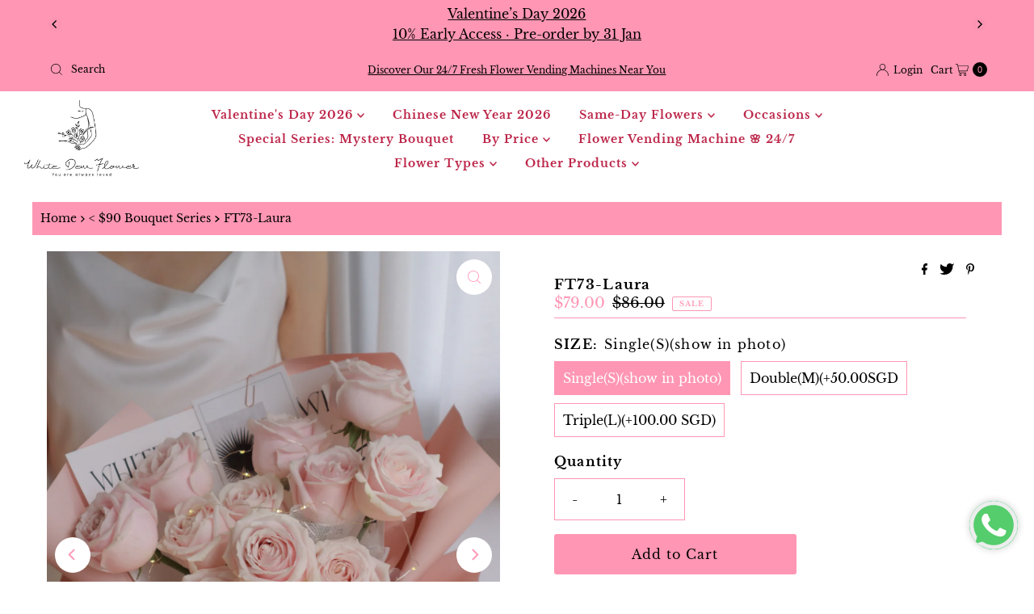

--- FILE ---
content_type: text/html; charset=utf-8
request_url: https://whitedewflower.com/collections/below-120-bouquet-series/products/ft73-laura
body_size: 43612
content:
<!DOCTYPE html>
<html lang="en" class="no-js" lang="en">
<head>
  <meta charset="utf-8">
  <meta name="viewport" content="width=device-width, initial-scale=1">

  <!-- Establish early connection to external domains -->
  <link rel="preconnect" href="https://cdn.shopify.com" crossorigin>
  <link rel="preconnect" href="https://fonts.shopify.com" crossorigin>
  <link rel="preconnect" href="https://monorail-edge.shopifysvc.com">
  <link rel="preconnect" href="//ajax.googleapis.com" crossorigin><!-- Preload onDomain stylesheets and script libraries -->
  <link rel="preload" href="//whitedewflower.com/cdn/shop/t/5/assets/stylesheet.css?v=182313981489275552071768892185" as="style">
  <link rel="preload" as="font" href="//whitedewflower.com/cdn/fonts/libre_baskerville/librebaskerville_n4.2ec9ee517e3ce28d5f1e6c6e75efd8a97e59c189.woff2" type="font/woff2" crossorigin>
  <link rel="preload" as="font" href="//whitedewflower.com/cdn/fonts/libre_baskerville/librebaskerville_n7.eb83ab550f8363268d3cb412ad3d4776b2bc22b9.woff2" type="font/woff2" crossorigin>
  <link rel="preload" as="font" href="//whitedewflower.com/cdn/fonts/libre_baskerville/librebaskerville_n7.eb83ab550f8363268d3cb412ad3d4776b2bc22b9.woff2" type="font/woff2" crossorigin>
  <link rel="preload" href="//whitedewflower.com/cdn/shop/t/5/assets/eventemitter3.min.js?v=27939738353326123541690962625" as="script">
  <link rel="preload" href="//whitedewflower.com/cdn/shop/t/5/assets/theme.js?v=93636042850273728281690962624" as="script">
 
  <link rel="shortcut icon" href="//whitedewflower.com/cdn/shop/files/LOGO2024.jpg?crop=center&height=32&v=1762934585&width=32" type="image/png" />
  <link rel="canonical" href="https://whitedewflower.com/products/ft73-laura" />

  <link rel="alternate" hreflang="en-SG" href="https://whitedewflower.com/products/ft73-laura" />
 <title>Show Your Love with 11 Pink Roses And Light Bouquet | White Dew Flower</title>
  <meta name="description" content="Surprise your loved one with a bouquet of pink roses with light from White Dew Flower. Order online and enjoy easy delivery in Singapore" />

  

  <meta property="og:type" content="product">
  <meta property="og:title" content="FT73-Laura">
  <meta property="og:url" content="https://whitedewflower.com/products/ft73-laura">
  <meta property="og:description" content="
Flowers :
11 Pink Roses, LED Light
Measurements: 
W (32-35cm) x H (35-40cm) 
 
*As all fresh flowers, fillers &amp;amp; foliage are seasonal, they are subjected to changes based on availability.  ">
  
    <meta property="og:image" content="http://whitedewflower.com/cdn/shop/products/95CBE0B3-6487-4BCE-9254-2E6193BFBE7E.jpg?v=1656299713&width=800">
    <meta property="og:image:secure_url" content="https://whitedewflower.com/cdn/shop/products/95CBE0B3-6487-4BCE-9254-2E6193BFBE7E.jpg?v=1656299713&width=800">
  
    <meta property="og:image" content="http://whitedewflower.com/cdn/shop/products/C761FAF7-D5B8-437A-8F09-331689F7B1B4.jpg?v=1656299713&width=800">
    <meta property="og:image:secure_url" content="https://whitedewflower.com/cdn/shop/products/C761FAF7-D5B8-437A-8F09-331689F7B1B4.jpg?v=1656299713&width=800">
  
  <meta property="og:price:amount" content="79.00">
  <meta property="og:price:currency" content="SGD">

<meta property="og:site_name" content="White Dew Flower">



  <meta name="twitter:card" content="summary">


  <meta name="twitter:site" content="@">


  <meta name="twitter:title" content="FT73-Laura">
  <meta name="twitter:description" content="
Flowers :
11 Pink Roses, LED Light
Measurements: 
W (32-35cm) x H (35-40cm) 
 
*As all fresh flowers, fillers &amp;amp; foliage are seasonal, they are subjected to changes based on availability.  "><meta name="twitter:card" content="//whitedewflower.com/cdn/shop/products/C761FAF7-D5B8-437A-8F09-331689F7B1B4.jpg?v=1656299713&width=1000">
    <meta name="twitter:image" content="//whitedewflower.com/cdn/shop/products/C761FAF7-D5B8-437A-8F09-331689F7B1B4.jpg?v=1656299713&width=1000"><meta name="twitter:card" content="//whitedewflower.com/cdn/shop/products/C761FAF7-D5B8-437A-8F09-331689F7B1B4.jpg?v=1656299713&width=1000">
    <meta name="twitter:image" content="//whitedewflower.com/cdn/shop/products/C761FAF7-D5B8-437A-8F09-331689F7B1B4.jpg?v=1656299713&width=1000"><meta name="twitter:image:width" content="480">
  <meta name="twitter:image:height" content="480">


  
 <script type="application/ld+json">
   {
     "@context": "https://schema.org",
     "@type": "Product",
     "id": "ft73-laura",
     "url": "https:\/\/whitedewflower.com\/products\/ft73-laura",
     "image": "\/\/whitedewflower.com\/cdn\/shop\/products\/95CBE0B3-6487-4BCE-9254-2E6193BFBE7E.jpg?v=1656299713\u0026width=1000",
     "name": "FT73-Laura",
     "brand": {
        "@type": "Brand",
        "name": "White Dew Flower"
      },
     "description": "\nFlowers :\n11 Pink Roses, LED Light\nMeasurements: \nW (32-35cm) x H (35-40cm) \n \n*As all fresh flowers, fillers \u0026amp; foliage are seasonal, they are subjected to changes based on availability.  ","sku": "WDFBT22073","offers": [
        
        {
           "@type": "Offer",
           "price": "79.00",
           "priceCurrency": "SGD",
           "availability": "http://schema.org/InStock",
           "priceValidUntil": "2030-01-01",
           "url": "\/products\/ft73-laura"
         },
       
        {
           "@type": "Offer",
           "price": "129.00",
           "priceCurrency": "SGD",
           "availability": "http://schema.org/InStock",
           "priceValidUntil": "2030-01-01",
           "url": "\/products\/ft73-laura"
         },
       
        {
           "@type": "Offer",
           "price": "179.00",
           "priceCurrency": "SGD",
           "availability": "http://schema.org/InStock",
           "priceValidUntil": "2030-01-01",
           "url": "\/products\/ft73-laura"
         }
       
     ]}
 </script>


  <style data-shopify>
:root {
    --main-family: "Libre Baskerville", serif;
    --main-weight: 400;
    --main-style: normal;
    --nav-family: "Libre Baskerville", serif;
    --nav-weight: 700;
    --nav-style: normal;
    --heading-family: "Libre Baskerville", serif;
    --heading-weight: 700;
    --heading-style: normal;

    --font-size: 16px;
    --h1-size: 17px;
    --h2-size: 19px;
    --h3-size: 16px;
    --nav-size: 14px;

    --announcement-background: #FF96B4;
    --announcement-text: #000000;
    --header-background: #ffffff;
    --header-text: #000000;
    --nav-color: #BC2649;
    --nav-hover-link-color: #000000;
    --nav-hover-accent-color: #F8B0C8;
    --nav-dropdown-text: #BC2649;
    --nav-dropdown-background: #ffffff;
    --mobile-header-background: #ffffff;
    --mobile-header-text: #000000;
    --background: #ffffff;
    --text-color: #000000;
    --sale-color: #FF96B4;
    --so-color: #FF96B4;
    --new-color: #FF96B4;
    --dotted-color: #FF96B4;
    --review-stars: #FF96B4;
    --secondary-color: #FF96B4;
    --section-heading-text: #FF96B4;
    --section-heading-primary: rgba(0,0,0,0);
    --section-heading-primary-hover: #000000;
    --section-heading-accent: rgba(0,0,0,0);
    --banner-text: #FF96B4;
    --banner-caption-bg: #ffffff;
    --button-color: #FF96B4;
    --button-text: #000000;
    --button-hover: #FF96B4;
    --secondary-button-color: #FF96B4;
    --secondary-button-text: #000000;
    --secondary-button-hover: #FF96B4;
    --direction-color: #FF96B4;
    --direction-background: #ffffff;
    --direction-hover: #ffffff;
    --swatch-color: #000000;
    --swatch-background: #ffffff;
    --swatch-border: #FF96B4;
    --swatch-selected-color: #ffffff;
    --swatch-selected-background: #FF96B4;
    --swatch-selected-border: #FF96B4;
    --footer-background: #ffffff;
    --footer-text: #000000;
    --footer-icons: #FF96B4;

    --header-border-width: 10%;
    --header-border-weight: 2px;
    --header-border-style: dashed;
    --free-shipping-bg: #FF96B4;
    --free-shipping-text: #fff;
    --keyboard-focus: #9f9070;
    --focus-border-style: dotted;
    --focus-border-weight: 1px;

    --error-msg-dark: #e81000;
    --error-msg-light: #ffeae8;
    --success-msg-dark: #007f5f;
    --success-msg-light: #e5fff8;

    --select-arrow-bg: url(//whitedewflower.com/cdn/shop/t/5/assets/select-arrow.png?v=112595941721225094991690962625);
    --icon-border-color: #e6e6e6;
    --product-align: center;

    --color-body-text: var(--text-color);
    --color-body: var(--background);
    --color-bg: var(--background);
    --color-filter-size: 18px;

    --star-active: rgb(0, 0, 0);
    --star-inactive: rgb(204, 204, 204);

    --section-background: #ffffff;
    --section-overlay-color: 0, 0, 0;
    --section-overlay-opacity: 0;
    --section-button-size: 16px;;
    --desktop-section-height: ;
    --mobile-section-height: ;


  }
  @media (max-width: 740px) {
  :root {
    --font-size: calc(16px - (16px * 0.15));
    --nav-size: calc(14px - (14px * 0.15));
    --h1-size: calc(17px - (17px * 0.15));
    --h2-size: calc(19px - (19px * 0.15));
    --h3-size: calc(16px - (16px * 0.15));
    --section-button-size: calc(16px - (16px * 0.15));
  }
}
</style>


  <link rel="stylesheet" href="//whitedewflower.com/cdn/shop/t/5/assets/stylesheet.css?v=182313981489275552071768892185" type="text/css">

<!-- Google Tag Manager -->
<script>(function(w,d,s,l,i){w[l]=w[l]||[];w[l].push({'gtm.start':
new Date().getTime(),event:'gtm.js'});var f=d.getElementsByTagName(s)[0],
j=d.createElement(s),dl=l!='dataLayer'?'&l='+l:'';j.async=true;j.src=
'https://www.googletagmanager.com/gtm.js?id='+i+dl;f.parentNode.insertBefore(j,f);
})(window,document,'script','dataLayer','GTM-52T5G8DH');</script>
<!-- End Google Tag Manager -->

  <style>
  @font-face {
  font-family: "Libre Baskerville";
  font-weight: 400;
  font-style: normal;
  font-display: swap;
  src: url("//whitedewflower.com/cdn/fonts/libre_baskerville/librebaskerville_n4.2ec9ee517e3ce28d5f1e6c6e75efd8a97e59c189.woff2") format("woff2"),
       url("//whitedewflower.com/cdn/fonts/libre_baskerville/librebaskerville_n4.323789551b85098885c8eccedfb1bd8f25f56007.woff") format("woff");
}

  @font-face {
  font-family: "Libre Baskerville";
  font-weight: 700;
  font-style: normal;
  font-display: swap;
  src: url("//whitedewflower.com/cdn/fonts/libre_baskerville/librebaskerville_n7.eb83ab550f8363268d3cb412ad3d4776b2bc22b9.woff2") format("woff2"),
       url("//whitedewflower.com/cdn/fonts/libre_baskerville/librebaskerville_n7.5bb0de4f2b64b2f68c7e0de8d18bc3455494f553.woff") format("woff");
}

  @font-face {
  font-family: "Libre Baskerville";
  font-weight: 700;
  font-style: normal;
  font-display: swap;
  src: url("//whitedewflower.com/cdn/fonts/libre_baskerville/librebaskerville_n7.eb83ab550f8363268d3cb412ad3d4776b2bc22b9.woff2") format("woff2"),
       url("//whitedewflower.com/cdn/fonts/libre_baskerville/librebaskerville_n7.5bb0de4f2b64b2f68c7e0de8d18bc3455494f553.woff") format("woff");
}

  @font-face {
  font-family: "Libre Baskerville";
  font-weight: 700;
  font-style: normal;
  font-display: swap;
  src: url("//whitedewflower.com/cdn/fonts/libre_baskerville/librebaskerville_n7.eb83ab550f8363268d3cb412ad3d4776b2bc22b9.woff2") format("woff2"),
       url("//whitedewflower.com/cdn/fonts/libre_baskerville/librebaskerville_n7.5bb0de4f2b64b2f68c7e0de8d18bc3455494f553.woff") format("woff");
}

  @font-face {
  font-family: "Libre Baskerville";
  font-weight: 400;
  font-style: italic;
  font-display: swap;
  src: url("//whitedewflower.com/cdn/fonts/libre_baskerville/librebaskerville_i4.9b1c62038123f2ff89e0d72891fc2421add48a40.woff2") format("woff2"),
       url("//whitedewflower.com/cdn/fonts/libre_baskerville/librebaskerville_i4.d5032f0d77e668619cab9a3b6ff7c45700fd5f7c.woff") format("woff");
}

  
  </style>

  <script>window.performance && window.performance.mark && window.performance.mark('shopify.content_for_header.start');</script><meta name="google-site-verification" content="ih-_M8rgHjTTTnv9Kja9Rg4yfvM2nJGWzn5e8Hty0pk">
<meta name="google-site-verification" content="L37-yY2VBb1BqovGeAmxlCDi4PZto7DEK8rfY8eku40">
<meta name="facebook-domain-verification" content="rfb2mquyat97lq0dtj0c20x48lergo">
<meta id="shopify-digital-wallet" name="shopify-digital-wallet" content="/55398105186/digital_wallets/dialog">
<meta name="shopify-checkout-api-token" content="2f57877184ef77006e4f7d16bf03e963">
<link rel="alternate" type="application/json+oembed" href="https://whitedewflower.com/products/ft73-laura.oembed">
<script async="async" src="/checkouts/internal/preloads.js?locale=en-SG"></script>
<link rel="preconnect" href="https://shop.app" crossorigin="anonymous">
<script async="async" src="https://shop.app/checkouts/internal/preloads.js?locale=en-SG&shop_id=55398105186" crossorigin="anonymous"></script>
<script id="apple-pay-shop-capabilities" type="application/json">{"shopId":55398105186,"countryCode":"SG","currencyCode":"SGD","merchantCapabilities":["supports3DS"],"merchantId":"gid:\/\/shopify\/Shop\/55398105186","merchantName":"White Dew Flower","requiredBillingContactFields":["postalAddress","email","phone"],"requiredShippingContactFields":["postalAddress","email","phone"],"shippingType":"shipping","supportedNetworks":["visa","masterCard","amex"],"total":{"type":"pending","label":"White Dew Flower","amount":"1.00"},"shopifyPaymentsEnabled":true,"supportsSubscriptions":true}</script>
<script id="shopify-features" type="application/json">{"accessToken":"2f57877184ef77006e4f7d16bf03e963","betas":["rich-media-storefront-analytics"],"domain":"whitedewflower.com","predictiveSearch":true,"shopId":55398105186,"locale":"en"}</script>
<script>var Shopify = Shopify || {};
Shopify.shop = "whitedewflower.myshopify.com";
Shopify.locale = "en";
Shopify.currency = {"active":"SGD","rate":"1.0"};
Shopify.country = "SG";
Shopify.theme = {"name":"Mr Parker 的更新版副本","id":124533014626,"schema_name":"Mr Parker","schema_version":"9.1.0","theme_store_id":567,"role":"main"};
Shopify.theme.handle = "null";
Shopify.theme.style = {"id":null,"handle":null};
Shopify.cdnHost = "whitedewflower.com/cdn";
Shopify.routes = Shopify.routes || {};
Shopify.routes.root = "/";</script>
<script type="module">!function(o){(o.Shopify=o.Shopify||{}).modules=!0}(window);</script>
<script>!function(o){function n(){var o=[];function n(){o.push(Array.prototype.slice.apply(arguments))}return n.q=o,n}var t=o.Shopify=o.Shopify||{};t.loadFeatures=n(),t.autoloadFeatures=n()}(window);</script>
<script>
  window.ShopifyPay = window.ShopifyPay || {};
  window.ShopifyPay.apiHost = "shop.app\/pay";
  window.ShopifyPay.redirectState = null;
</script>
<script id="shop-js-analytics" type="application/json">{"pageType":"product"}</script>
<script defer="defer" async type="module" src="//whitedewflower.com/cdn/shopifycloud/shop-js/modules/v2/client.init-shop-cart-sync_BT-GjEfc.en.esm.js"></script>
<script defer="defer" async type="module" src="//whitedewflower.com/cdn/shopifycloud/shop-js/modules/v2/chunk.common_D58fp_Oc.esm.js"></script>
<script defer="defer" async type="module" src="//whitedewflower.com/cdn/shopifycloud/shop-js/modules/v2/chunk.modal_xMitdFEc.esm.js"></script>
<script type="module">
  await import("//whitedewflower.com/cdn/shopifycloud/shop-js/modules/v2/client.init-shop-cart-sync_BT-GjEfc.en.esm.js");
await import("//whitedewflower.com/cdn/shopifycloud/shop-js/modules/v2/chunk.common_D58fp_Oc.esm.js");
await import("//whitedewflower.com/cdn/shopifycloud/shop-js/modules/v2/chunk.modal_xMitdFEc.esm.js");

  window.Shopify.SignInWithShop?.initShopCartSync?.({"fedCMEnabled":true,"windoidEnabled":true});

</script>
<script>
  window.Shopify = window.Shopify || {};
  if (!window.Shopify.featureAssets) window.Shopify.featureAssets = {};
  window.Shopify.featureAssets['shop-js'] = {"shop-cart-sync":["modules/v2/client.shop-cart-sync_DZOKe7Ll.en.esm.js","modules/v2/chunk.common_D58fp_Oc.esm.js","modules/v2/chunk.modal_xMitdFEc.esm.js"],"init-fed-cm":["modules/v2/client.init-fed-cm_B6oLuCjv.en.esm.js","modules/v2/chunk.common_D58fp_Oc.esm.js","modules/v2/chunk.modal_xMitdFEc.esm.js"],"shop-cash-offers":["modules/v2/client.shop-cash-offers_D2sdYoxE.en.esm.js","modules/v2/chunk.common_D58fp_Oc.esm.js","modules/v2/chunk.modal_xMitdFEc.esm.js"],"shop-login-button":["modules/v2/client.shop-login-button_QeVjl5Y3.en.esm.js","modules/v2/chunk.common_D58fp_Oc.esm.js","modules/v2/chunk.modal_xMitdFEc.esm.js"],"pay-button":["modules/v2/client.pay-button_DXTOsIq6.en.esm.js","modules/v2/chunk.common_D58fp_Oc.esm.js","modules/v2/chunk.modal_xMitdFEc.esm.js"],"shop-button":["modules/v2/client.shop-button_DQZHx9pm.en.esm.js","modules/v2/chunk.common_D58fp_Oc.esm.js","modules/v2/chunk.modal_xMitdFEc.esm.js"],"avatar":["modules/v2/client.avatar_BTnouDA3.en.esm.js"],"init-windoid":["modules/v2/client.init-windoid_CR1B-cfM.en.esm.js","modules/v2/chunk.common_D58fp_Oc.esm.js","modules/v2/chunk.modal_xMitdFEc.esm.js"],"init-shop-for-new-customer-accounts":["modules/v2/client.init-shop-for-new-customer-accounts_C_vY_xzh.en.esm.js","modules/v2/client.shop-login-button_QeVjl5Y3.en.esm.js","modules/v2/chunk.common_D58fp_Oc.esm.js","modules/v2/chunk.modal_xMitdFEc.esm.js"],"init-shop-email-lookup-coordinator":["modules/v2/client.init-shop-email-lookup-coordinator_BI7n9ZSv.en.esm.js","modules/v2/chunk.common_D58fp_Oc.esm.js","modules/v2/chunk.modal_xMitdFEc.esm.js"],"init-shop-cart-sync":["modules/v2/client.init-shop-cart-sync_BT-GjEfc.en.esm.js","modules/v2/chunk.common_D58fp_Oc.esm.js","modules/v2/chunk.modal_xMitdFEc.esm.js"],"shop-toast-manager":["modules/v2/client.shop-toast-manager_DiYdP3xc.en.esm.js","modules/v2/chunk.common_D58fp_Oc.esm.js","modules/v2/chunk.modal_xMitdFEc.esm.js"],"init-customer-accounts":["modules/v2/client.init-customer-accounts_D9ZNqS-Q.en.esm.js","modules/v2/client.shop-login-button_QeVjl5Y3.en.esm.js","modules/v2/chunk.common_D58fp_Oc.esm.js","modules/v2/chunk.modal_xMitdFEc.esm.js"],"init-customer-accounts-sign-up":["modules/v2/client.init-customer-accounts-sign-up_iGw4briv.en.esm.js","modules/v2/client.shop-login-button_QeVjl5Y3.en.esm.js","modules/v2/chunk.common_D58fp_Oc.esm.js","modules/v2/chunk.modal_xMitdFEc.esm.js"],"shop-follow-button":["modules/v2/client.shop-follow-button_CqMgW2wH.en.esm.js","modules/v2/chunk.common_D58fp_Oc.esm.js","modules/v2/chunk.modal_xMitdFEc.esm.js"],"checkout-modal":["modules/v2/client.checkout-modal_xHeaAweL.en.esm.js","modules/v2/chunk.common_D58fp_Oc.esm.js","modules/v2/chunk.modal_xMitdFEc.esm.js"],"shop-login":["modules/v2/client.shop-login_D91U-Q7h.en.esm.js","modules/v2/chunk.common_D58fp_Oc.esm.js","modules/v2/chunk.modal_xMitdFEc.esm.js"],"lead-capture":["modules/v2/client.lead-capture_BJmE1dJe.en.esm.js","modules/v2/chunk.common_D58fp_Oc.esm.js","modules/v2/chunk.modal_xMitdFEc.esm.js"],"payment-terms":["modules/v2/client.payment-terms_Ci9AEqFq.en.esm.js","modules/v2/chunk.common_D58fp_Oc.esm.js","modules/v2/chunk.modal_xMitdFEc.esm.js"]};
</script>
<script>(function() {
  var isLoaded = false;
  function asyncLoad() {
    if (isLoaded) return;
    isLoaded = true;
    var urls = ["https:\/\/cdn.judge.me\/checkout_comment.js?shop=whitedewflower.myshopify.com","https:\/\/upsell-app.logbase.io\/lb-upsell.js?shop=whitedewflower.myshopify.com"];
    for (var i = 0; i < urls.length; i++) {
      var s = document.createElement('script');
      s.type = 'text/javascript';
      s.async = true;
      s.src = urls[i];
      var x = document.getElementsByTagName('script')[0];
      x.parentNode.insertBefore(s, x);
    }
  };
  if(window.attachEvent) {
    window.attachEvent('onload', asyncLoad);
  } else {
    window.addEventListener('load', asyncLoad, false);
  }
})();</script>
<script id="__st">var __st={"a":55398105186,"offset":28800,"reqid":"bf3d239c-2601-4ae8-afaa-063c0206e32b-1769211829","pageurl":"whitedewflower.com\/collections\/below-120-bouquet-series\/products\/ft73-laura","u":"133a1cc939a0","p":"product","rtyp":"product","rid":6727388659810};</script>
<script>window.ShopifyPaypalV4VisibilityTracking = true;</script>
<script id="captcha-bootstrap">!function(){'use strict';const t='contact',e='account',n='new_comment',o=[[t,t],['blogs',n],['comments',n],[t,'customer']],c=[[e,'customer_login'],[e,'guest_login'],[e,'recover_customer_password'],[e,'create_customer']],r=t=>t.map((([t,e])=>`form[action*='/${t}']:not([data-nocaptcha='true']) input[name='form_type'][value='${e}']`)).join(','),a=t=>()=>t?[...document.querySelectorAll(t)].map((t=>t.form)):[];function s(){const t=[...o],e=r(t);return a(e)}const i='password',u='form_key',d=['recaptcha-v3-token','g-recaptcha-response','h-captcha-response',i],f=()=>{try{return window.sessionStorage}catch{return}},m='__shopify_v',_=t=>t.elements[u];function p(t,e,n=!1){try{const o=window.sessionStorage,c=JSON.parse(o.getItem(e)),{data:r}=function(t){const{data:e,action:n}=t;return t[m]||n?{data:e,action:n}:{data:t,action:n}}(c);for(const[e,n]of Object.entries(r))t.elements[e]&&(t.elements[e].value=n);n&&o.removeItem(e)}catch(o){console.error('form repopulation failed',{error:o})}}const l='form_type',E='cptcha';function T(t){t.dataset[E]=!0}const w=window,h=w.document,L='Shopify',v='ce_forms',y='captcha';let A=!1;((t,e)=>{const n=(g='f06e6c50-85a8-45c8-87d0-21a2b65856fe',I='https://cdn.shopify.com/shopifycloud/storefront-forms-hcaptcha/ce_storefront_forms_captcha_hcaptcha.v1.5.2.iife.js',D={infoText:'Protected by hCaptcha',privacyText:'Privacy',termsText:'Terms'},(t,e,n)=>{const o=w[L][v],c=o.bindForm;if(c)return c(t,g,e,D).then(n);var r;o.q.push([[t,g,e,D],n]),r=I,A||(h.body.append(Object.assign(h.createElement('script'),{id:'captcha-provider',async:!0,src:r})),A=!0)});var g,I,D;w[L]=w[L]||{},w[L][v]=w[L][v]||{},w[L][v].q=[],w[L][y]=w[L][y]||{},w[L][y].protect=function(t,e){n(t,void 0,e),T(t)},Object.freeze(w[L][y]),function(t,e,n,w,h,L){const[v,y,A,g]=function(t,e,n){const i=e?o:[],u=t?c:[],d=[...i,...u],f=r(d),m=r(i),_=r(d.filter((([t,e])=>n.includes(e))));return[a(f),a(m),a(_),s()]}(w,h,L),I=t=>{const e=t.target;return e instanceof HTMLFormElement?e:e&&e.form},D=t=>v().includes(t);t.addEventListener('submit',(t=>{const e=I(t);if(!e)return;const n=D(e)&&!e.dataset.hcaptchaBound&&!e.dataset.recaptchaBound,o=_(e),c=g().includes(e)&&(!o||!o.value);(n||c)&&t.preventDefault(),c&&!n&&(function(t){try{if(!f())return;!function(t){const e=f();if(!e)return;const n=_(t);if(!n)return;const o=n.value;o&&e.removeItem(o)}(t);const e=Array.from(Array(32),(()=>Math.random().toString(36)[2])).join('');!function(t,e){_(t)||t.append(Object.assign(document.createElement('input'),{type:'hidden',name:u})),t.elements[u].value=e}(t,e),function(t,e){const n=f();if(!n)return;const o=[...t.querySelectorAll(`input[type='${i}']`)].map((({name:t})=>t)),c=[...d,...o],r={};for(const[a,s]of new FormData(t).entries())c.includes(a)||(r[a]=s);n.setItem(e,JSON.stringify({[m]:1,action:t.action,data:r}))}(t,e)}catch(e){console.error('failed to persist form',e)}}(e),e.submit())}));const S=(t,e)=>{t&&!t.dataset[E]&&(n(t,e.some((e=>e===t))),T(t))};for(const o of['focusin','change'])t.addEventListener(o,(t=>{const e=I(t);D(e)&&S(e,y())}));const B=e.get('form_key'),M=e.get(l),P=B&&M;t.addEventListener('DOMContentLoaded',(()=>{const t=y();if(P)for(const e of t)e.elements[l].value===M&&p(e,B);[...new Set([...A(),...v().filter((t=>'true'===t.dataset.shopifyCaptcha))])].forEach((e=>S(e,t)))}))}(h,new URLSearchParams(w.location.search),n,t,e,['guest_login'])})(!0,!0)}();</script>
<script integrity="sha256-4kQ18oKyAcykRKYeNunJcIwy7WH5gtpwJnB7kiuLZ1E=" data-source-attribution="shopify.loadfeatures" defer="defer" src="//whitedewflower.com/cdn/shopifycloud/storefront/assets/storefront/load_feature-a0a9edcb.js" crossorigin="anonymous"></script>
<script crossorigin="anonymous" defer="defer" src="//whitedewflower.com/cdn/shopifycloud/storefront/assets/shopify_pay/storefront-65b4c6d7.js?v=20250812"></script>
<script data-source-attribution="shopify.dynamic_checkout.dynamic.init">var Shopify=Shopify||{};Shopify.PaymentButton=Shopify.PaymentButton||{isStorefrontPortableWallets:!0,init:function(){window.Shopify.PaymentButton.init=function(){};var t=document.createElement("script");t.src="https://whitedewflower.com/cdn/shopifycloud/portable-wallets/latest/portable-wallets.en.js",t.type="module",document.head.appendChild(t)}};
</script>
<script data-source-attribution="shopify.dynamic_checkout.buyer_consent">
  function portableWalletsHideBuyerConsent(e){var t=document.getElementById("shopify-buyer-consent"),n=document.getElementById("shopify-subscription-policy-button");t&&n&&(t.classList.add("hidden"),t.setAttribute("aria-hidden","true"),n.removeEventListener("click",e))}function portableWalletsShowBuyerConsent(e){var t=document.getElementById("shopify-buyer-consent"),n=document.getElementById("shopify-subscription-policy-button");t&&n&&(t.classList.remove("hidden"),t.removeAttribute("aria-hidden"),n.addEventListener("click",e))}window.Shopify?.PaymentButton&&(window.Shopify.PaymentButton.hideBuyerConsent=portableWalletsHideBuyerConsent,window.Shopify.PaymentButton.showBuyerConsent=portableWalletsShowBuyerConsent);
</script>
<script data-source-attribution="shopify.dynamic_checkout.cart.bootstrap">document.addEventListener("DOMContentLoaded",(function(){function t(){return document.querySelector("shopify-accelerated-checkout-cart, shopify-accelerated-checkout")}if(t())Shopify.PaymentButton.init();else{new MutationObserver((function(e,n){t()&&(Shopify.PaymentButton.init(),n.disconnect())})).observe(document.body,{childList:!0,subtree:!0})}}));
</script>
<link id="shopify-accelerated-checkout-styles" rel="stylesheet" media="screen" href="https://whitedewflower.com/cdn/shopifycloud/portable-wallets/latest/accelerated-checkout-backwards-compat.css" crossorigin="anonymous">
<style id="shopify-accelerated-checkout-cart">
        #shopify-buyer-consent {
  margin-top: 1em;
  display: inline-block;
  width: 100%;
}

#shopify-buyer-consent.hidden {
  display: none;
}

#shopify-subscription-policy-button {
  background: none;
  border: none;
  padding: 0;
  text-decoration: underline;
  font-size: inherit;
  cursor: pointer;
}

#shopify-subscription-policy-button::before {
  box-shadow: none;
}

      </style>

<script>window.performance && window.performance.mark && window.performance.mark('shopify.content_for_header.end');</script>
<script type="application/ld+json">
{
  "@context": "https://schema.org",
  "@type": "LocalBusiness",
  "name": "White Dew Flower",
  "image": "https://whitedewflower.com/cdn/shop/files/3b518ba21d0b58cc08b339f32368a77.png?v=1690966909&width=600",
  "@id": "https://whitedewflower.com/",
  "url": "https://whitedewflower.com/",
  "telephone": "+65 9384 8519",
  "priceRange": "$$",
  "address": {
    "@type": "PostalAddress",
    "streetAddress": "12 New Industrial Road #05-05A",
    "addressLocality": "Singapore",
    "postalCode": "536202",
    "addressCountry": "SG"
  },
  "geo": {
    "@type": "GeoCoordinates",
    "latitude": 1.3422956,
    "longitude": 103.8858085
  } ,
  "sameAs": [
    "https://www.facebook.com/people/White-Dew-Flower/100077637145522/",
    "https://www.instagram.com/whitedewflower/"
  ] 
}
</script>
<script>window.is_hulkpo_installed=true</script><!-- BEGIN app block: shopify://apps/hulk-form-builder/blocks/app-embed/b6b8dd14-356b-4725-a4ed-77232212b3c3 --><!-- BEGIN app snippet: hulkapps-formbuilder-theme-ext --><script type="text/javascript">
  
  if (typeof window.formbuilder_customer != "object") {
        window.formbuilder_customer = {}
  }

  window.hulkFormBuilder = {
    form_data: {},
    shop_data: {"shop_x2UlUIhopvKO0J9F8Y7p3w":{"shop_uuid":"x2UlUIhopvKO0J9F8Y7p3w","shop_timezone":"Asia\/Singapore","shop_id":81824,"shop_is_after_submit_enabled":true,"shop_shopify_plan":"Basic","shop_shopify_domain":"whitedewflower.myshopify.com","shop_created_at":"2023-04-10T00:31:38.859-05:00","is_skip_metafield":false,"shop_deleted":false,"shop_disabled":false}},
    settings_data: {"shop_settings":{"shop_customise_msgs":[],"default_customise_msgs":{"is_required":"is required","thank_you":"Thank you! The form was submitted successfully.","processing":"Processing...","valid_data":"Please provide valid data","valid_email":"Provide valid email format","valid_tags":"HTML Tags are not allowed","valid_phone":"Provide valid phone number","valid_captcha":"Please provide valid captcha response","valid_url":"Provide valid URL","only_number_alloud":"Provide valid number in","number_less":"must be less than","number_more":"must be more than","image_must_less":"Image must be less than 20MB","image_number":"Images allowed","image_extension":"Invalid extension! Please provide image file","error_image_upload":"Error in image upload. Please try again.","error_file_upload":"Error in file upload. Please try again.","your_response":"Your response","error_form_submit":"Error occur.Please try again after sometime.","email_submitted":"Form with this email is already submitted","invalid_email_by_zerobounce":"The email address you entered appears to be invalid. Please check it and try again.","download_file":"Download file","card_details_invalid":"Your card details are invalid","card_details":"Card details","please_enter_card_details":"Please enter card details","card_number":"Card number","exp_mm":"Exp MM","exp_yy":"Exp YY","crd_cvc":"CVV","payment_value":"Payment amount","please_enter_payment_amount":"Please enter payment amount","address1":"Address line 1","address2":"Address line 2","city":"City","province":"Province","zipcode":"Zip code","country":"Country","blocked_domain":"This form does not accept addresses from","file_must_less":"File must be less than 20MB","file_extension":"Invalid extension! Please provide file","only_file_number_alloud":"files allowed","previous":"Previous","next":"Next","must_have_a_input":"Please enter at least one field.","please_enter_required_data":"Please enter required data","atleast_one_special_char":"Include at least one special character","atleast_one_lowercase_char":"Include at least one lowercase character","atleast_one_uppercase_char":"Include at least one uppercase character","atleast_one_number":"Include at least one number","must_have_8_chars":"Must have 8 characters long","be_between_8_and_12_chars":"Be between 8 and 12 characters long","please_select":"Please Select","phone_submitted":"Form with this phone number is already submitted","user_res_parse_error":"Error while submitting the form","valid_same_values":"values must be same","product_choice_clear_selection":"Clear Selection","picture_choice_clear_selection":"Clear Selection","remove_all_for_file_image_upload":"Remove All","invalid_file_type_for_image_upload":"You can't upload files of this type.","invalid_file_type_for_signature_upload":"You can't upload files of this type.","max_files_exceeded_for_file_upload":"You can not upload any more files.","max_files_exceeded_for_image_upload":"You can not upload any more files.","file_already_exist":"File already uploaded","max_limit_exceed":"You have added the maximum number of text fields.","cancel_upload_for_file_upload":"Cancel upload","cancel_upload_for_image_upload":"Cancel upload","cancel_upload_for_signature_upload":"Cancel upload"},"shop_blocked_domains":[]}},
    features_data: {"shop_plan_features":{"shop_plan_features":["unlimited-forms","full-design-customization","export-form-submissions","multiple-recipients-for-form-submissions","multiple-admin-notifications","enable-captcha","unlimited-file-uploads","save-submitted-form-data","set-auto-response-message","conditional-logic","form-banner","save-as-draft-facility","include-user-response-in-admin-email","disable-form-submission","file-upload"]}},
    shop: null,
    shop_id: null,
    plan_features: null,
    validateDoubleQuotes: false,
    assets: {
      extraFunctions: "https://cdn.shopify.com/extensions/019bb5ee-ec40-7527-955d-c1b8751eb060/form-builder-by-hulkapps-50/assets/extra-functions.js",
      extraStyles: "https://cdn.shopify.com/extensions/019bb5ee-ec40-7527-955d-c1b8751eb060/form-builder-by-hulkapps-50/assets/extra-styles.css",
      bootstrapStyles: "https://cdn.shopify.com/extensions/019bb5ee-ec40-7527-955d-c1b8751eb060/form-builder-by-hulkapps-50/assets/theme-app-extension-bootstrap.css"
    },
    translations: {
      htmlTagNotAllowed: "HTML Tags are not allowed",
      sqlQueryNotAllowed: "SQL Queries are not allowed",
      doubleQuoteNotAllowed: "Double quotes are not allowed",
      vorwerkHttpWwwNotAllowed: "The words \u0026#39;http\u0026#39; and \u0026#39;www\u0026#39; are not allowed. Please remove them and try again.",
      maxTextFieldsReached: "You have added the maximum number of text fields.",
      avoidNegativeWords: "Avoid negative words: Don\u0026#39;t use negative words in your contact message.",
      customDesignOnly: "This form is for custom designs requests. For general inquiries please contact our team at info@stagheaddesigns.com",
      zerobounceApiErrorMsg: "We couldn\u0026#39;t verify your email due to a technical issue. Please try again later.",
    }

  }

  

  window.FbThemeAppExtSettingsHash = {}
  
</script><!-- END app snippet --><!-- END app block --><script src="https://cdn.shopify.com/extensions/019bb5ee-ec40-7527-955d-c1b8751eb060/form-builder-by-hulkapps-50/assets/form-builder-script.js" type="text/javascript" defer="defer"></script>
<script src="https://cdn.shopify.com/extensions/019b972e-1a02-76ca-b528-baf6366be1f4/order-delivery-date-time-72/assets/slots-script-tag.js" type="text/javascript" defer="defer"></script>
<link href="https://monorail-edge.shopifysvc.com" rel="dns-prefetch">
<script>(function(){if ("sendBeacon" in navigator && "performance" in window) {try {var session_token_from_headers = performance.getEntriesByType('navigation')[0].serverTiming.find(x => x.name == '_s').description;} catch {var session_token_from_headers = undefined;}var session_cookie_matches = document.cookie.match(/_shopify_s=([^;]*)/);var session_token_from_cookie = session_cookie_matches && session_cookie_matches.length === 2 ? session_cookie_matches[1] : "";var session_token = session_token_from_headers || session_token_from_cookie || "";function handle_abandonment_event(e) {var entries = performance.getEntries().filter(function(entry) {return /monorail-edge.shopifysvc.com/.test(entry.name);});if (!window.abandonment_tracked && entries.length === 0) {window.abandonment_tracked = true;var currentMs = Date.now();var navigation_start = performance.timing.navigationStart;var payload = {shop_id: 55398105186,url: window.location.href,navigation_start,duration: currentMs - navigation_start,session_token,page_type: "product"};window.navigator.sendBeacon("https://monorail-edge.shopifysvc.com/v1/produce", JSON.stringify({schema_id: "online_store_buyer_site_abandonment/1.1",payload: payload,metadata: {event_created_at_ms: currentMs,event_sent_at_ms: currentMs}}));}}window.addEventListener('pagehide', handle_abandonment_event);}}());</script>
<script id="web-pixels-manager-setup">(function e(e,d,r,n,o){if(void 0===o&&(o={}),!Boolean(null===(a=null===(i=window.Shopify)||void 0===i?void 0:i.analytics)||void 0===a?void 0:a.replayQueue)){var i,a;window.Shopify=window.Shopify||{};var t=window.Shopify;t.analytics=t.analytics||{};var s=t.analytics;s.replayQueue=[],s.publish=function(e,d,r){return s.replayQueue.push([e,d,r]),!0};try{self.performance.mark("wpm:start")}catch(e){}var l=function(){var e={modern:/Edge?\/(1{2}[4-9]|1[2-9]\d|[2-9]\d{2}|\d{4,})\.\d+(\.\d+|)|Firefox\/(1{2}[4-9]|1[2-9]\d|[2-9]\d{2}|\d{4,})\.\d+(\.\d+|)|Chrom(ium|e)\/(9{2}|\d{3,})\.\d+(\.\d+|)|(Maci|X1{2}).+ Version\/(15\.\d+|(1[6-9]|[2-9]\d|\d{3,})\.\d+)([,.]\d+|)( \(\w+\)|)( Mobile\/\w+|) Safari\/|Chrome.+OPR\/(9{2}|\d{3,})\.\d+\.\d+|(CPU[ +]OS|iPhone[ +]OS|CPU[ +]iPhone|CPU IPhone OS|CPU iPad OS)[ +]+(15[._]\d+|(1[6-9]|[2-9]\d|\d{3,})[._]\d+)([._]\d+|)|Android:?[ /-](13[3-9]|1[4-9]\d|[2-9]\d{2}|\d{4,})(\.\d+|)(\.\d+|)|Android.+Firefox\/(13[5-9]|1[4-9]\d|[2-9]\d{2}|\d{4,})\.\d+(\.\d+|)|Android.+Chrom(ium|e)\/(13[3-9]|1[4-9]\d|[2-9]\d{2}|\d{4,})\.\d+(\.\d+|)|SamsungBrowser\/([2-9]\d|\d{3,})\.\d+/,legacy:/Edge?\/(1[6-9]|[2-9]\d|\d{3,})\.\d+(\.\d+|)|Firefox\/(5[4-9]|[6-9]\d|\d{3,})\.\d+(\.\d+|)|Chrom(ium|e)\/(5[1-9]|[6-9]\d|\d{3,})\.\d+(\.\d+|)([\d.]+$|.*Safari\/(?![\d.]+ Edge\/[\d.]+$))|(Maci|X1{2}).+ Version\/(10\.\d+|(1[1-9]|[2-9]\d|\d{3,})\.\d+)([,.]\d+|)( \(\w+\)|)( Mobile\/\w+|) Safari\/|Chrome.+OPR\/(3[89]|[4-9]\d|\d{3,})\.\d+\.\d+|(CPU[ +]OS|iPhone[ +]OS|CPU[ +]iPhone|CPU IPhone OS|CPU iPad OS)[ +]+(10[._]\d+|(1[1-9]|[2-9]\d|\d{3,})[._]\d+)([._]\d+|)|Android:?[ /-](13[3-9]|1[4-9]\d|[2-9]\d{2}|\d{4,})(\.\d+|)(\.\d+|)|Mobile Safari.+OPR\/([89]\d|\d{3,})\.\d+\.\d+|Android.+Firefox\/(13[5-9]|1[4-9]\d|[2-9]\d{2}|\d{4,})\.\d+(\.\d+|)|Android.+Chrom(ium|e)\/(13[3-9]|1[4-9]\d|[2-9]\d{2}|\d{4,})\.\d+(\.\d+|)|Android.+(UC? ?Browser|UCWEB|U3)[ /]?(15\.([5-9]|\d{2,})|(1[6-9]|[2-9]\d|\d{3,})\.\d+)\.\d+|SamsungBrowser\/(5\.\d+|([6-9]|\d{2,})\.\d+)|Android.+MQ{2}Browser\/(14(\.(9|\d{2,})|)|(1[5-9]|[2-9]\d|\d{3,})(\.\d+|))(\.\d+|)|K[Aa][Ii]OS\/(3\.\d+|([4-9]|\d{2,})\.\d+)(\.\d+|)/},d=e.modern,r=e.legacy,n=navigator.userAgent;return n.match(d)?"modern":n.match(r)?"legacy":"unknown"}(),u="modern"===l?"modern":"legacy",c=(null!=n?n:{modern:"",legacy:""})[u],f=function(e){return[e.baseUrl,"/wpm","/b",e.hashVersion,"modern"===e.buildTarget?"m":"l",".js"].join("")}({baseUrl:d,hashVersion:r,buildTarget:u}),m=function(e){var d=e.version,r=e.bundleTarget,n=e.surface,o=e.pageUrl,i=e.monorailEndpoint;return{emit:function(e){var a=e.status,t=e.errorMsg,s=(new Date).getTime(),l=JSON.stringify({metadata:{event_sent_at_ms:s},events:[{schema_id:"web_pixels_manager_load/3.1",payload:{version:d,bundle_target:r,page_url:o,status:a,surface:n,error_msg:t},metadata:{event_created_at_ms:s}}]});if(!i)return console&&console.warn&&console.warn("[Web Pixels Manager] No Monorail endpoint provided, skipping logging."),!1;try{return self.navigator.sendBeacon.bind(self.navigator)(i,l)}catch(e){}var u=new XMLHttpRequest;try{return u.open("POST",i,!0),u.setRequestHeader("Content-Type","text/plain"),u.send(l),!0}catch(e){return console&&console.warn&&console.warn("[Web Pixels Manager] Got an unhandled error while logging to Monorail."),!1}}}}({version:r,bundleTarget:l,surface:e.surface,pageUrl:self.location.href,monorailEndpoint:e.monorailEndpoint});try{o.browserTarget=l,function(e){var d=e.src,r=e.async,n=void 0===r||r,o=e.onload,i=e.onerror,a=e.sri,t=e.scriptDataAttributes,s=void 0===t?{}:t,l=document.createElement("script"),u=document.querySelector("head"),c=document.querySelector("body");if(l.async=n,l.src=d,a&&(l.integrity=a,l.crossOrigin="anonymous"),s)for(var f in s)if(Object.prototype.hasOwnProperty.call(s,f))try{l.dataset[f]=s[f]}catch(e){}if(o&&l.addEventListener("load",o),i&&l.addEventListener("error",i),u)u.appendChild(l);else{if(!c)throw new Error("Did not find a head or body element to append the script");c.appendChild(l)}}({src:f,async:!0,onload:function(){if(!function(){var e,d;return Boolean(null===(d=null===(e=window.Shopify)||void 0===e?void 0:e.analytics)||void 0===d?void 0:d.initialized)}()){var d=window.webPixelsManager.init(e)||void 0;if(d){var r=window.Shopify.analytics;r.replayQueue.forEach((function(e){var r=e[0],n=e[1],o=e[2];d.publishCustomEvent(r,n,o)})),r.replayQueue=[],r.publish=d.publishCustomEvent,r.visitor=d.visitor,r.initialized=!0}}},onerror:function(){return m.emit({status:"failed",errorMsg:"".concat(f," has failed to load")})},sri:function(e){var d=/^sha384-[A-Za-z0-9+/=]+$/;return"string"==typeof e&&d.test(e)}(c)?c:"",scriptDataAttributes:o}),m.emit({status:"loading"})}catch(e){m.emit({status:"failed",errorMsg:(null==e?void 0:e.message)||"Unknown error"})}}})({shopId: 55398105186,storefrontBaseUrl: "https://whitedewflower.com",extensionsBaseUrl: "https://extensions.shopifycdn.com/cdn/shopifycloud/web-pixels-manager",monorailEndpoint: "https://monorail-edge.shopifysvc.com/unstable/produce_batch",surface: "storefront-renderer",enabledBetaFlags: ["2dca8a86"],webPixelsConfigList: [{"id":"425558114","configuration":"{\"config\":\"{\\\"pixel_id\\\":\\\"G-30CR8ZF41D\\\",\\\"target_country\\\":\\\"SG\\\",\\\"gtag_events\\\":[{\\\"type\\\":\\\"search\\\",\\\"action_label\\\":[\\\"G-30CR8ZF41D\\\",\\\"AW-10848709005\\\/iEjzCMC0vZcDEI3TiLUo\\\"]},{\\\"type\\\":\\\"begin_checkout\\\",\\\"action_label\\\":[\\\"G-30CR8ZF41D\\\",\\\"AW-10848709005\\\/H0GfCL20vZcDEI3TiLUo\\\"]},{\\\"type\\\":\\\"view_item\\\",\\\"action_label\\\":[\\\"G-30CR8ZF41D\\\",\\\"AW-10848709005\\\/Xi_eCL-zvZcDEI3TiLUo\\\",\\\"MC-MCH15KHCTY\\\"]},{\\\"type\\\":\\\"purchase\\\",\\\"action_label\\\":[\\\"G-30CR8ZF41D\\\",\\\"AW-10848709005\\\/V-RtCLyzvZcDEI3TiLUo\\\",\\\"MC-MCH15KHCTY\\\"]},{\\\"type\\\":\\\"page_view\\\",\\\"action_label\\\":[\\\"G-30CR8ZF41D\\\",\\\"AW-10848709005\\\/t1yUCLmzvZcDEI3TiLUo\\\",\\\"MC-MCH15KHCTY\\\"]},{\\\"type\\\":\\\"add_payment_info\\\",\\\"action_label\\\":[\\\"G-30CR8ZF41D\\\",\\\"AW-10848709005\\\/ogkcCPC0vZcDEI3TiLUo\\\"]},{\\\"type\\\":\\\"add_to_cart\\\",\\\"action_label\\\":[\\\"G-30CR8ZF41D\\\",\\\"AW-10848709005\\\/bJmJCLq0vZcDEI3TiLUo\\\"]}],\\\"enable_monitoring_mode\\\":false}\"}","eventPayloadVersion":"v1","runtimeContext":"OPEN","scriptVersion":"b2a88bafab3e21179ed38636efcd8a93","type":"APP","apiClientId":1780363,"privacyPurposes":[],"dataSharingAdjustments":{"protectedCustomerApprovalScopes":["read_customer_address","read_customer_email","read_customer_name","read_customer_personal_data","read_customer_phone"]}},{"id":"181469282","configuration":"{\"pixel_id\":\"836058897417736\",\"pixel_type\":\"facebook_pixel\",\"metaapp_system_user_token\":\"-\"}","eventPayloadVersion":"v1","runtimeContext":"OPEN","scriptVersion":"ca16bc87fe92b6042fbaa3acc2fbdaa6","type":"APP","apiClientId":2329312,"privacyPurposes":["ANALYTICS","MARKETING","SALE_OF_DATA"],"dataSharingAdjustments":{"protectedCustomerApprovalScopes":["read_customer_address","read_customer_email","read_customer_name","read_customer_personal_data","read_customer_phone"]}},{"id":"shopify-app-pixel","configuration":"{}","eventPayloadVersion":"v1","runtimeContext":"STRICT","scriptVersion":"0450","apiClientId":"shopify-pixel","type":"APP","privacyPurposes":["ANALYTICS","MARKETING"]},{"id":"shopify-custom-pixel","eventPayloadVersion":"v1","runtimeContext":"LAX","scriptVersion":"0450","apiClientId":"shopify-pixel","type":"CUSTOM","privacyPurposes":["ANALYTICS","MARKETING"]}],isMerchantRequest: false,initData: {"shop":{"name":"White Dew Flower","paymentSettings":{"currencyCode":"SGD"},"myshopifyDomain":"whitedewflower.myshopify.com","countryCode":"SG","storefrontUrl":"https:\/\/whitedewflower.com"},"customer":null,"cart":null,"checkout":null,"productVariants":[{"price":{"amount":79.0,"currencyCode":"SGD"},"product":{"title":"FT73-Laura","vendor":"White Dew Flower","id":"6727388659810","untranslatedTitle":"FT73-Laura","url":"\/products\/ft73-laura","type":"Fresh Flower Bouquet"},"id":"40421619695714","image":{"src":"\/\/whitedewflower.com\/cdn\/shop\/products\/95CBE0B3-6487-4BCE-9254-2E6193BFBE7E.jpg?v=1656299713"},"sku":"WDFBT22073","title":"Single(S)(show in photo)","untranslatedTitle":"Single(S)(show in photo)"},{"price":{"amount":129.0,"currencyCode":"SGD"},"product":{"title":"FT73-Laura","vendor":"White Dew Flower","id":"6727388659810","untranslatedTitle":"FT73-Laura","url":"\/products\/ft73-laura","type":"Fresh Flower Bouquet"},"id":"40421619728482","image":{"src":"\/\/whitedewflower.com\/cdn\/shop\/products\/95CBE0B3-6487-4BCE-9254-2E6193BFBE7E.jpg?v=1656299713"},"sku":"WDFBT22074","title":"Double(M)(+50.00SGD","untranslatedTitle":"Double(M)(+50.00SGD"},{"price":{"amount":179.0,"currencyCode":"SGD"},"product":{"title":"FT73-Laura","vendor":"White Dew Flower","id":"6727388659810","untranslatedTitle":"FT73-Laura","url":"\/products\/ft73-laura","type":"Fresh Flower Bouquet"},"id":"40421619761250","image":{"src":"\/\/whitedewflower.com\/cdn\/shop\/products\/95CBE0B3-6487-4BCE-9254-2E6193BFBE7E.jpg?v=1656299713"},"sku":"WDFBT22075","title":"Triple(L)(+100.00 SGD)","untranslatedTitle":"Triple(L)(+100.00 SGD)"}],"purchasingCompany":null},},"https://whitedewflower.com/cdn","fcfee988w5aeb613cpc8e4bc33m6693e112",{"modern":"","legacy":""},{"shopId":"55398105186","storefrontBaseUrl":"https:\/\/whitedewflower.com","extensionBaseUrl":"https:\/\/extensions.shopifycdn.com\/cdn\/shopifycloud\/web-pixels-manager","surface":"storefront-renderer","enabledBetaFlags":"[\"2dca8a86\"]","isMerchantRequest":"false","hashVersion":"fcfee988w5aeb613cpc8e4bc33m6693e112","publish":"custom","events":"[[\"page_viewed\",{}],[\"product_viewed\",{\"productVariant\":{\"price\":{\"amount\":79.0,\"currencyCode\":\"SGD\"},\"product\":{\"title\":\"FT73-Laura\",\"vendor\":\"White Dew Flower\",\"id\":\"6727388659810\",\"untranslatedTitle\":\"FT73-Laura\",\"url\":\"\/products\/ft73-laura\",\"type\":\"Fresh Flower Bouquet\"},\"id\":\"40421619695714\",\"image\":{\"src\":\"\/\/whitedewflower.com\/cdn\/shop\/products\/95CBE0B3-6487-4BCE-9254-2E6193BFBE7E.jpg?v=1656299713\"},\"sku\":\"WDFBT22073\",\"title\":\"Single(S)(show in photo)\",\"untranslatedTitle\":\"Single(S)(show in photo)\"}}]]"});</script><script>
  window.ShopifyAnalytics = window.ShopifyAnalytics || {};
  window.ShopifyAnalytics.meta = window.ShopifyAnalytics.meta || {};
  window.ShopifyAnalytics.meta.currency = 'SGD';
  var meta = {"product":{"id":6727388659810,"gid":"gid:\/\/shopify\/Product\/6727388659810","vendor":"White Dew Flower","type":"Fresh Flower Bouquet","handle":"ft73-laura","variants":[{"id":40421619695714,"price":7900,"name":"FT73-Laura - Single(S)(show in photo)","public_title":"Single(S)(show in photo)","sku":"WDFBT22073"},{"id":40421619728482,"price":12900,"name":"FT73-Laura - Double(M)(+50.00SGD","public_title":"Double(M)(+50.00SGD","sku":"WDFBT22074"},{"id":40421619761250,"price":17900,"name":"FT73-Laura - Triple(L)(+100.00 SGD)","public_title":"Triple(L)(+100.00 SGD)","sku":"WDFBT22075"}],"remote":false},"page":{"pageType":"product","resourceType":"product","resourceId":6727388659810,"requestId":"bf3d239c-2601-4ae8-afaa-063c0206e32b-1769211829"}};
  for (var attr in meta) {
    window.ShopifyAnalytics.meta[attr] = meta[attr];
  }
</script>
<script class="analytics">
  (function () {
    var customDocumentWrite = function(content) {
      var jquery = null;

      if (window.jQuery) {
        jquery = window.jQuery;
      } else if (window.Checkout && window.Checkout.$) {
        jquery = window.Checkout.$;
      }

      if (jquery) {
        jquery('body').append(content);
      }
    };

    var hasLoggedConversion = function(token) {
      if (token) {
        return document.cookie.indexOf('loggedConversion=' + token) !== -1;
      }
      return false;
    }

    var setCookieIfConversion = function(token) {
      if (token) {
        var twoMonthsFromNow = new Date(Date.now());
        twoMonthsFromNow.setMonth(twoMonthsFromNow.getMonth() + 2);

        document.cookie = 'loggedConversion=' + token + '; expires=' + twoMonthsFromNow;
      }
    }

    var trekkie = window.ShopifyAnalytics.lib = window.trekkie = window.trekkie || [];
    if (trekkie.integrations) {
      return;
    }
    trekkie.methods = [
      'identify',
      'page',
      'ready',
      'track',
      'trackForm',
      'trackLink'
    ];
    trekkie.factory = function(method) {
      return function() {
        var args = Array.prototype.slice.call(arguments);
        args.unshift(method);
        trekkie.push(args);
        return trekkie;
      };
    };
    for (var i = 0; i < trekkie.methods.length; i++) {
      var key = trekkie.methods[i];
      trekkie[key] = trekkie.factory(key);
    }
    trekkie.load = function(config) {
      trekkie.config = config || {};
      trekkie.config.initialDocumentCookie = document.cookie;
      var first = document.getElementsByTagName('script')[0];
      var script = document.createElement('script');
      script.type = 'text/javascript';
      script.onerror = function(e) {
        var scriptFallback = document.createElement('script');
        scriptFallback.type = 'text/javascript';
        scriptFallback.onerror = function(error) {
                var Monorail = {
      produce: function produce(monorailDomain, schemaId, payload) {
        var currentMs = new Date().getTime();
        var event = {
          schema_id: schemaId,
          payload: payload,
          metadata: {
            event_created_at_ms: currentMs,
            event_sent_at_ms: currentMs
          }
        };
        return Monorail.sendRequest("https://" + monorailDomain + "/v1/produce", JSON.stringify(event));
      },
      sendRequest: function sendRequest(endpointUrl, payload) {
        // Try the sendBeacon API
        if (window && window.navigator && typeof window.navigator.sendBeacon === 'function' && typeof window.Blob === 'function' && !Monorail.isIos12()) {
          var blobData = new window.Blob([payload], {
            type: 'text/plain'
          });

          if (window.navigator.sendBeacon(endpointUrl, blobData)) {
            return true;
          } // sendBeacon was not successful

        } // XHR beacon

        var xhr = new XMLHttpRequest();

        try {
          xhr.open('POST', endpointUrl);
          xhr.setRequestHeader('Content-Type', 'text/plain');
          xhr.send(payload);
        } catch (e) {
          console.log(e);
        }

        return false;
      },
      isIos12: function isIos12() {
        return window.navigator.userAgent.lastIndexOf('iPhone; CPU iPhone OS 12_') !== -1 || window.navigator.userAgent.lastIndexOf('iPad; CPU OS 12_') !== -1;
      }
    };
    Monorail.produce('monorail-edge.shopifysvc.com',
      'trekkie_storefront_load_errors/1.1',
      {shop_id: 55398105186,
      theme_id: 124533014626,
      app_name: "storefront",
      context_url: window.location.href,
      source_url: "//whitedewflower.com/cdn/s/trekkie.storefront.8d95595f799fbf7e1d32231b9a28fd43b70c67d3.min.js"});

        };
        scriptFallback.async = true;
        scriptFallback.src = '//whitedewflower.com/cdn/s/trekkie.storefront.8d95595f799fbf7e1d32231b9a28fd43b70c67d3.min.js';
        first.parentNode.insertBefore(scriptFallback, first);
      };
      script.async = true;
      script.src = '//whitedewflower.com/cdn/s/trekkie.storefront.8d95595f799fbf7e1d32231b9a28fd43b70c67d3.min.js';
      first.parentNode.insertBefore(script, first);
    };
    trekkie.load(
      {"Trekkie":{"appName":"storefront","development":false,"defaultAttributes":{"shopId":55398105186,"isMerchantRequest":null,"themeId":124533014626,"themeCityHash":"17991108648496115771","contentLanguage":"en","currency":"SGD","eventMetadataId":"f1348af7-1ac0-4f23-9260-4c29a0c22215"},"isServerSideCookieWritingEnabled":true,"monorailRegion":"shop_domain","enabledBetaFlags":["65f19447"]},"Session Attribution":{},"S2S":{"facebookCapiEnabled":true,"source":"trekkie-storefront-renderer","apiClientId":580111}}
    );

    var loaded = false;
    trekkie.ready(function() {
      if (loaded) return;
      loaded = true;

      window.ShopifyAnalytics.lib = window.trekkie;

      var originalDocumentWrite = document.write;
      document.write = customDocumentWrite;
      try { window.ShopifyAnalytics.merchantGoogleAnalytics.call(this); } catch(error) {};
      document.write = originalDocumentWrite;

      window.ShopifyAnalytics.lib.page(null,{"pageType":"product","resourceType":"product","resourceId":6727388659810,"requestId":"bf3d239c-2601-4ae8-afaa-063c0206e32b-1769211829","shopifyEmitted":true});

      var match = window.location.pathname.match(/checkouts\/(.+)\/(thank_you|post_purchase)/)
      var token = match? match[1]: undefined;
      if (!hasLoggedConversion(token)) {
        setCookieIfConversion(token);
        window.ShopifyAnalytics.lib.track("Viewed Product",{"currency":"SGD","variantId":40421619695714,"productId":6727388659810,"productGid":"gid:\/\/shopify\/Product\/6727388659810","name":"FT73-Laura - Single(S)(show in photo)","price":"79.00","sku":"WDFBT22073","brand":"White Dew Flower","variant":"Single(S)(show in photo)","category":"Fresh Flower Bouquet","nonInteraction":true,"remote":false},undefined,undefined,{"shopifyEmitted":true});
      window.ShopifyAnalytics.lib.track("monorail:\/\/trekkie_storefront_viewed_product\/1.1",{"currency":"SGD","variantId":40421619695714,"productId":6727388659810,"productGid":"gid:\/\/shopify\/Product\/6727388659810","name":"FT73-Laura - Single(S)(show in photo)","price":"79.00","sku":"WDFBT22073","brand":"White Dew Flower","variant":"Single(S)(show in photo)","category":"Fresh Flower Bouquet","nonInteraction":true,"remote":false,"referer":"https:\/\/whitedewflower.com\/collections\/below-120-bouquet-series\/products\/ft73-laura"});
      }
    });


        var eventsListenerScript = document.createElement('script');
        eventsListenerScript.async = true;
        eventsListenerScript.src = "//whitedewflower.com/cdn/shopifycloud/storefront/assets/shop_events_listener-3da45d37.js";
        document.getElementsByTagName('head')[0].appendChild(eventsListenerScript);

})();</script>
  <script>
  if (!window.ga || (window.ga && typeof window.ga !== 'function')) {
    window.ga = function ga() {
      (window.ga.q = window.ga.q || []).push(arguments);
      if (window.Shopify && window.Shopify.analytics && typeof window.Shopify.analytics.publish === 'function') {
        window.Shopify.analytics.publish("ga_stub_called", {}, {sendTo: "google_osp_migration"});
      }
      console.error("Shopify's Google Analytics stub called with:", Array.from(arguments), "\nSee https://help.shopify.com/manual/promoting-marketing/pixels/pixel-migration#google for more information.");
    };
    if (window.Shopify && window.Shopify.analytics && typeof window.Shopify.analytics.publish === 'function') {
      window.Shopify.analytics.publish("ga_stub_initialized", {}, {sendTo: "google_osp_migration"});
    }
  }
</script>
<script
  defer
  src="https://whitedewflower.com/cdn/shopifycloud/perf-kit/shopify-perf-kit-3.0.4.min.js"
  data-application="storefront-renderer"
  data-shop-id="55398105186"
  data-render-region="gcp-us-central1"
  data-page-type="product"
  data-theme-instance-id="124533014626"
  data-theme-name="Mr Parker"
  data-theme-version="9.1.0"
  data-monorail-region="shop_domain"
  data-resource-timing-sampling-rate="10"
  data-shs="true"
  data-shs-beacon="true"
  data-shs-export-with-fetch="true"
  data-shs-logs-sample-rate="1"
  data-shs-beacon-endpoint="https://whitedewflower.com/api/collect"
></script>
</head>
<body class="gridlock ultra_wide template-product product theme-features__header-border-style--dashed theme-features__header-horizontal-alignment--middle theme-features__header-border-weight--2 theme-features__header-border-width--10 theme-features__header-edges--none theme-features__h2-size--19 theme-features__header-vertical-alignment--center theme-features__rounded-buttons--enabled theme-features__display-options--image-switch theme-features__product-align--center theme-features__product-border--disabled theme-features__product-info--add_to_cart theme-features__price-bold--enabled theme-features__product-icon-position--top-right theme-features__ultra-wide--enabled js-slideout-toggle-wrapper js-modal-toggle-wrapper">
  <div class="js-slideout-overlay site-overlay"></div>
  <div class="js-modal-overlay site-overlay"></div>

  <aside class="slideout slideout__drawer-left" data-wau-slideout="mobile-navigation" id="slideout-mobile-navigation">
   <div id="shopify-section-mobile-navigation" class="shopify-section"><style data-shopify>
  #shopify-section-mobile-navigation {
    --background-color: #ffffff;
    --link-color: #000000;
    --border-color: #FF96B4;
  }
</style>

<nav class="mobile-menu mobile__navigation--menu" role="navigation" data-section-id="mobile-navigation" data-section-type="mobile-navigation">
  <div class="slideout__trigger--close">
    <button class="slideout__trigger-mobile-menu js-slideout-close" data-slideout-direction="left" aria-label="Close navigation" tabindex="0" type="button" name="button">
      <div class="icn-close"></div>
    </button>
  </div>

  
    
        <div class="mobile-menu__block mobile-menu__search" ><predictive-search
            data-routes="/search/suggest"
            data-input-selector='input[name="q"]'
            data-enable-focus-out="false"
            data-results-selector="#predictive-search"
            ><form action="/search" method="get">
            <label class="visually-hidden" for="search-mobile-navigation">Search</label>
            <input
              type="text"
              name="q"
              id="search-mobile-navigation"
              placeholder="Search"
              value=""role="combobox"
                aria-expanded="false"
                aria-owns="predictive-search-results-list"
                aria-controls="predictive-search-results-list"
                aria-haspopup="listbox"
                aria-autocomplete="list"
                autocorrect="off"
                autocomplete="off"
                autocapitalize="off"
                spellcheck="false"/>

            <input name="options[prefix]" type="hidden" value="last">

            
<div id="predictive-search" class="predictive-search" tabindex="-1"></div></form></predictive-search></div>
      
  
    
<ul class="js-accordion js-accordion-mobile-nav c-accordion c-accordion--mobile-nav c-accordion--1539296"
            id="c-accordion--1539296"
            

             >

          

          

            

            
<li class="js-accordion-header c-accordion__header">
                <a class="js-accordion-link c-accordion__link" href="/collections/2026-valentines-day">Valentine&#39;s Day 2026 </a>
                <button class="dropdown-arrow" aria-label="Valentine&#39;s Day 2026 " data-toggle="accordion" aria-expanded="false" aria-controls="c-accordion__panel--1539296-1" >
                  
  
    <svg class="icon--apollo-down-carrot c-accordion__header--icon vib-center" height="8px" version="1.1" xmlns="http://www.w3.org/2000/svg" xmlns:xlink="http://www.w3.org/1999/xlink" x="0px" y="0px"
    	 viewBox="0 0 20 13.3" xml:space="preserve">
      <g class="hover-fill" fill="#000000">
        <polygon points="17.7,0 10,8.3 2.3,0 0,2.5 10,13.3 20,2.5 "/>
      </g>
      <style>.c-accordion__header .icon--apollo-down-carrot:hover .hover-fill { fill: #000000;}</style>
    </svg>
  






                </button>
              </li>

              <li class="c-accordion__panel c-accordion__panel--1539296-1" id="c-accordion__panel--1539296-1" data-parent="#c-accordion--1539296">

                

                <ul class="js-accordion js-accordion-mobile-nav c-accordion c-accordion--mobile-nav c-accordion--mobile-nav__inner c-accordion--1539296-1" id="c-accordion--1539296-1">

                  
                    
                    <li>
                      <a class="js-accordion-link c-accordion__link" href="/collections/classic-red-roses-valentine-s-day">Classic Red Roses</a>
                    </li>
                    
                  
                    
                    <li>
                      <a class="js-accordion-link c-accordion__link" href="/collections/unique-statement-bouquets-valentine-s-day">Unique Bouquets</a>
                    </li>
                    
                  
                    
                    <li>
                      <a class="js-accordion-link c-accordion__link" href="/collections/modern-luxury-roses-valentine-s-day">Modern Bouquets</a>
                    </li>
                    
                  
                </ul>
              </li>
            
          

            

            
            <li>
              <a class="js-accordion-link c-accordion__link" href="/collections/collections-chinese-new-year-floral-arrangements">Chinese New Year 2026</a>
            </li>
            
          

            

            
<li class="js-accordion-header c-accordion__header">
                <a class="js-accordion-link c-accordion__link" href="/collections/same-day-flowers">Same-Day Flowers</a>
                <button class="dropdown-arrow" aria-label="Same-Day Flowers" data-toggle="accordion" aria-expanded="false" aria-controls="c-accordion__panel--1539296-3" >
                  
  
    <svg class="icon--apollo-down-carrot c-accordion__header--icon vib-center" height="8px" version="1.1" xmlns="http://www.w3.org/2000/svg" xmlns:xlink="http://www.w3.org/1999/xlink" x="0px" y="0px"
    	 viewBox="0 0 20 13.3" xml:space="preserve">
      <g class="hover-fill" fill="#000000">
        <polygon points="17.7,0 10,8.3 2.3,0 0,2.5 10,13.3 20,2.5 "/>
      </g>
      <style>.c-accordion__header .icon--apollo-down-carrot:hover .hover-fill { fill: #000000;}</style>
    </svg>
  






                </button>
              </li>

              <li class="c-accordion__panel c-accordion__panel--1539296-3" id="c-accordion__panel--1539296-3" data-parent="#c-accordion--1539296">

                

                <ul class="js-accordion js-accordion-mobile-nav c-accordion c-accordion--mobile-nav c-accordion--mobile-nav__inner c-accordion--1539296-1" id="c-accordion--1539296-1">

                  
                    
                    <li>
                      <a class="js-accordion-link c-accordion__link" href="/collections/same-day-bouquet">Same Day Bouquet</a>
                    </li>
                    
                  
                    
                    <li>
                      <a class="js-accordion-link c-accordion__link" href="/collections/same-day-mystery-bouquet">Same Day  Mystery Bouquet</a>
                    </li>
                    
                  
                    
                    <li>
                      <a class="js-accordion-link c-accordion__link" href="/collections/same-day-bridal-boquet">Same Day Bridal Bouquet</a>
                    </li>
                    
                  
                    
                    <li>
                      <a class="js-accordion-link c-accordion__link" href="/collections/collections-chinese-new-year-floral-arrangements">Chinese New Year 2026</a>
                    </li>
                    
                  
                </ul>
              </li>
            
          

            

            
<li class="js-accordion-header c-accordion__header">
                <a class="js-accordion-link c-accordion__link" href="/collections/frontpage">Occasions</a>
                <button class="dropdown-arrow" aria-label="Occasions" data-toggle="accordion" aria-expanded="false" aria-controls="c-accordion__panel--1539296-4" >
                  
  
    <svg class="icon--apollo-down-carrot c-accordion__header--icon vib-center" height="8px" version="1.1" xmlns="http://www.w3.org/2000/svg" xmlns:xlink="http://www.w3.org/1999/xlink" x="0px" y="0px"
    	 viewBox="0 0 20 13.3" xml:space="preserve">
      <g class="hover-fill" fill="#000000">
        <polygon points="17.7,0 10,8.3 2.3,0 0,2.5 10,13.3 20,2.5 "/>
      </g>
      <style>.c-accordion__header .icon--apollo-down-carrot:hover .hover-fill { fill: #000000;}</style>
    </svg>
  






                </button>
              </li>

              <li class="c-accordion__panel c-accordion__panel--1539296-4" id="c-accordion__panel--1539296-4" data-parent="#c-accordion--1539296">

                

                <ul class="js-accordion js-accordion-mobile-nav c-accordion c-accordion--mobile-nav c-accordion--mobile-nav__inner c-accordion--1539296-1" id="c-accordion--1539296-1">

                  
                    
                    <li>
                      <a class="js-accordion-link c-accordion__link" href="/collections/for-lady">For Lady</a>
                    </li>
                    
                  
                    
                    <li>
                      <a class="js-accordion-link c-accordion__link" href="/collections/for-him">For Him</a>
                    </li>
                    
                  
                    
                    <li>
                      <a class="js-accordion-link c-accordion__link" href="/collections/proposal">Proposal</a>
                    </li>
                    
                  
                    
                    <li>
                      <a class="js-accordion-link c-accordion__link" href="/collections/bridal-flower">ROM/Wedding</a>
                    </li>
                    
                  
                    
                    <li>
                      <a class="js-accordion-link c-accordion__link" href="/collections/anniversary">Anniversary</a>
                    </li>
                    
                  
                    
                    <li>
                      <a class="js-accordion-link c-accordion__link" href="/collections/graduation">Graduation</a>
                    </li>
                    
                  
                    
                    <li>
                      <a class="js-accordion-link c-accordion__link" href="/collections/apologize">Apologize</a>
                    </li>
                    
                  
                    
                    <li>
                      <a class="js-accordion-link c-accordion__link" href="/collections/birthday">Birthday</a>
                    </li>
                    
                  
                </ul>
              </li>
            
          

            

            
            <li>
              <a class="js-accordion-link c-accordion__link" href="/collections/mystery-bouquets">Special Series: Mystery Bouquet</a>
            </li>
            
          

            

            
<li class="js-accordion-header c-accordion__header">
                <a class="js-accordion-link c-accordion__link" href="#">By Price</a>
                <button class="dropdown-arrow" aria-label="By Price" data-toggle="accordion" aria-expanded="false" aria-controls="c-accordion__panel--1539296-6" >
                  
  
    <svg class="icon--apollo-down-carrot c-accordion__header--icon vib-center" height="8px" version="1.1" xmlns="http://www.w3.org/2000/svg" xmlns:xlink="http://www.w3.org/1999/xlink" x="0px" y="0px"
    	 viewBox="0 0 20 13.3" xml:space="preserve">
      <g class="hover-fill" fill="#000000">
        <polygon points="17.7,0 10,8.3 2.3,0 0,2.5 10,13.3 20,2.5 "/>
      </g>
      <style>.c-accordion__header .icon--apollo-down-carrot:hover .hover-fill { fill: #000000;}</style>
    </svg>
  






                </button>
              </li>

              <li class="c-accordion__panel c-accordion__panel--1539296-6" id="c-accordion__panel--1539296-6" data-parent="#c-accordion--1539296">

                

                <ul class="js-accordion js-accordion-mobile-nav c-accordion c-accordion--mobile-nav c-accordion--mobile-nav__inner c-accordion--1539296-1" id="c-accordion--1539296-1">

                  
                    
                    <li>
                      <a class="js-accordion-link c-accordion__link" href="/collections/below-30-bouquet-series">&lt; $30 Bouquet Series</a>
                    </li>
                    
                  
                    
                    <li>
                      <a class="js-accordion-link c-accordion__link" href="/collections/below-60-bouquet-series">&lt; $50 Bouquet Series</a>
                    </li>
                    
                  
                    
                    <li>
                      <a class="js-accordion-link c-accordion__link" href="/collections/below-90-bouquet-series">&lt; $70 Bouquet Series</a>
                    </li>
                    
                  
                    
                    <li>
                      <a class="js-accordion-link c-accordion__link" href="/collections/below-120-bouquet-series">&lt; $90 Bouquet Series</a>
                    </li>
                    
                  
                    
                    <li>
                      <a class="js-accordion-link c-accordion__link" href="/collections/premium-bouquet-series">&lt; $120 Bouquet Series</a>
                    </li>
                    
                  
                    
                    <li>
                      <a class="js-accordion-link c-accordion__link" href="/collections/120-bouquet-series-%E5%89%AF%E6%9C%AC">&lt; $160 Bouquet Series</a>
                    </li>
                    
                  
                    
                    <li>
                      <a class="js-accordion-link c-accordion__link" href="/collections/160-bouquet-series-%E5%89%AF%E6%9C%AC">Premium Bouquet Series</a>
                    </li>
                    
                  
                </ul>
              </li>
            
          

            

            
            <li>
              <a class="js-accordion-link c-accordion__link" href="/pages/24h-fresh-flower-vending-machine-locations">Flower Vending Machine 🌸 24/7</a>
            </li>
            
          

            

            
<li class="js-accordion-header c-accordion__header">
                <a class="js-accordion-link c-accordion__link" href="/collections/new-collection">Flower Types</a>
                <button class="dropdown-arrow" aria-label="Flower Types" data-toggle="accordion" aria-expanded="false" aria-controls="c-accordion__panel--1539296-8" >
                  
  
    <svg class="icon--apollo-down-carrot c-accordion__header--icon vib-center" height="8px" version="1.1" xmlns="http://www.w3.org/2000/svg" xmlns:xlink="http://www.w3.org/1999/xlink" x="0px" y="0px"
    	 viewBox="0 0 20 13.3" xml:space="preserve">
      <g class="hover-fill" fill="#000000">
        <polygon points="17.7,0 10,8.3 2.3,0 0,2.5 10,13.3 20,2.5 "/>
      </g>
      <style>.c-accordion__header .icon--apollo-down-carrot:hover .hover-fill { fill: #000000;}</style>
    </svg>
  






                </button>
              </li>

              <li class="c-accordion__panel c-accordion__panel--1539296-8" id="c-accordion__panel--1539296-8" data-parent="#c-accordion--1539296">

                

                <ul class="js-accordion js-accordion-mobile-nav c-accordion c-accordion--mobile-nav c-accordion--mobile-nav__inner c-accordion--1539296-1" id="c-accordion--1539296-1">

                  
                    
                    <li>
                      <a class="js-accordion-link c-accordion__link" href="/collections/rose">Rose</a>
                    </li>
                    
                  
                    
                    <li>
                      <a class="js-accordion-link c-accordion__link" href="/collections/sunflower">Sunflower</a>
                    </li>
                    
                  
                    
                    <li>
                      <a class="js-accordion-link c-accordion__link" href="/collections/tulip">Tulip</a>
                    </li>
                    
                  
                    
                    <li>
                      <a class="js-accordion-link c-accordion__link" href="/collections/babys-breath">Baby&#39;s Breath</a>
                    </li>
                    
                  
                    
                    <li>
                      <a class="js-accordion-link c-accordion__link" href="/collections/carnation">Carnation</a>
                    </li>
                    
                  
                    
                    <li>
                      <a class="js-accordion-link c-accordion__link" href="/collections/peony">Peony</a>
                    </li>
                    
                  
                    
                    <li>
                      <a class="js-accordion-link c-accordion__link" href="/collections/lily-of-valley">Lily of valley</a>
                    </li>
                    
                  
                </ul>
              </li>
            
          

            

            
<li class="js-accordion-header c-accordion__header">
                <a class="js-accordion-link c-accordion__link" href="#">Other Products</a>
                <button class="dropdown-arrow" aria-label="Other Products" data-toggle="accordion" aria-expanded="false" aria-controls="c-accordion__panel--1539296-9" >
                  
  
    <svg class="icon--apollo-down-carrot c-accordion__header--icon vib-center" height="8px" version="1.1" xmlns="http://www.w3.org/2000/svg" xmlns:xlink="http://www.w3.org/1999/xlink" x="0px" y="0px"
    	 viewBox="0 0 20 13.3" xml:space="preserve">
      <g class="hover-fill" fill="#000000">
        <polygon points="17.7,0 10,8.3 2.3,0 0,2.5 10,13.3 20,2.5 "/>
      </g>
      <style>.c-accordion__header .icon--apollo-down-carrot:hover .hover-fill { fill: #000000;}</style>
    </svg>
  






                </button>
              </li>

              <li class="c-accordion__panel c-accordion__panel--1539296-9" id="c-accordion__panel--1539296-9" data-parent="#c-accordion--1539296">

                

                <ul class="js-accordion js-accordion-mobile-nav c-accordion c-accordion--mobile-nav c-accordion--mobile-nav__inner c-accordion--1539296-1" id="c-accordion--1539296-1">

                  
                    
                    <li>
                      <a class="js-accordion-link c-accordion__link" href="/blogs/enhancing-your-space-with-artificial-vertical-gardens-a-blend-of-beauty-and-convenience">Artificial Green Wall Cases</a>
                    </li>
                    
                  
                    
                    <li>
                      <a class="js-accordion-link c-accordion__link" href="/collections/artificial-greenery-package">Artificial Green Wall Package</a>
                    </li>
                    
                  
                    
                    <li>
                      <a class="js-accordion-link c-accordion__link" href="/collections/neon-light">Neon Light</a>
                    </li>
                    
                  
                </ul>
              </li>
            
          
          
            
              <li class="mobile-menu__item">
                <a href="https://whitedewflower.com/customer_authentication/redirect?locale=en&region_country=SG">
                  <svg class="icon--mrparker-user mobile-menu__item--icon vib-center" version="1.1" xmlns="http://www.w3.org/2000/svg" xmlns:xlink="http://www.w3.org/1999/xlink" x="0px" y="0px"
       viewBox="0 0 20.5 20" height="16px" xml:space="preserve">
       <g class="hover-fill" fill="#000000">
         <path d="M12.7,9.6c1.6-0.9,2.7-2.6,2.7-4.5c0-2.8-2.3-5.1-5.1-5.1C7.4,0,5.1,2.3,5.1,5.1c0,1.9,1.1,3.6,2.7,4.5
           C3.3,10.7,0,14.7,0,19.5C0,19.8,0.2,20,0.5,20s0.5-0.2,0.5-0.5c0-5.1,4.2-9.3,9.3-9.3s9.3,4.2,9.3,9.3c0,0.3,0.2,0.5,0.5,0.5
           s0.5-0.2,0.5-0.5C20.5,14.7,17.1,10.7,12.7,9.6z M6,5.1c0-2.3,1.9-4.2,4.2-4.2s4.2,1.9,4.2,4.2s-1.9,4.2-4.2,4.2S6,7.4,6,5.1z"/>
       </g>
       <style>.mobile-menu__item .icon--mrparker-user:hover .hover-fill { fill: #000000;}</style>
    </svg>





                  <span class="mobile-menu__item--text vib-center">&nbsp;&nbsp;Log In/Create Account</span>
                </a>
              </li>
            
          

          


        </ul><!-- /.c-accordion.c-accordion--mobile-nav -->
      
  
    
        <div class="mobile-menu__block mobile-menu__social text-center" >
          <ul id="social">
            
  <li>
    <a href="https://www.facebook.com/profile.php?id=100077637145522" rel="nofollow" target="_blank" title="Facebook">
      


  
    <svg class="icon--facebook share-icons--icon" height="14px" version="1.1" xmlns="http://www.w3.org/2000/svg" xmlns:xlink="http://www.w3.org/1999/xlink" x="0px"
    y="0px" viewBox="0 0 11 20" xml:space="preserve">
      <g class="hover-fill" fill="#FF96B4">
        <path d="M11,0H8C5.2,0,3,2.2,3,5v3H0v4h3v8h4v-8h3l1-4H7V5c0-0.6,0.4-1,1-1h3V0z"/>
      </g>
      <style>.mobile-menu__block .icon--facebook:hover .hover-fill { fill: #FF96B4;}</style>
    </svg>
  




    </a>
  </li>


  <li>
    <a href="https://instagram.com/whitedewflower?igshid=NTc4MTIwNjQ2YQ==" rel="nofollow" target="_blank" title="Instagram">
      


  
    <svg class="icon--instagram share-icons--icon" height="14px" version="1.1" xmlns="http://www.w3.org/2000/svg" xmlns:xlink="http://www.w3.org/1999/xlink" x="0px"
    y="0px" viewBox="0 0 19.9 20" xml:space="preserve">
      <g class="hover-fill" fill="#FF96B4">
        <path d="M10,4.8c-2.8,0-5.1,2.3-5.1,5.1S7.2,15,10,15s5.1-2.3,5.1-5.1S12.8,4.8,10,4.8z M10,13.2c-1.8,0-3.3-1.5-3.3-3.3
        S8.2,6.6,10,6.6s3.3,1.5,3.3,3.3S11.8,13.2,10,13.2z M15.2,3.4c-0.6,0-1.1,0.5-1.1,1.1s0.5,1.3,1.1,1.3s1.3-0.5,1.3-1.1
        c0-0.3-0.1-0.6-0.4-0.9S15.6,3.4,15.2,3.4z M19.9,9.9c0-1.4,0-2.7-0.1-4.1c-0.1-1.5-0.4-3-1.6-4.2C17,0.5,15.6,0.1,13.9,0
        c-1.2,0-2.6,0-3.9,0C8.6,0,7.2,0,5.8,0.1c-1.5,0-2.9,0.4-4.1,1.5S0.2,4.1,0.1,5.8C0,7.2,0,8.6,0,9.9c0,1.3,0,2.8,0.1,4.2
        c0.1,1.5,0.4,3,1.6,4.2c1.1,1.1,2.5,1.5,4.2,1.6C7.3,20,8.6,20,10,20s2.7,0,4.1-0.1c1.5-0.1,3-0.4,4.2-1.6c1.1-1.1,1.5-2.5,1.6-4.2
        C19.9,12.7,19.9,11.3,19.9,9.9z M17.6,15.7c-0.1,0.5-0.4,0.8-0.8,1.1c-0.4,0.4-0.6,0.5-1.1,0.8c-1.3,0.5-4.4,0.4-5.8,0.4
        s-4.6,0.1-5.8-0.4c-0.5-0.1-0.8-0.4-1.1-0.8c-0.4-0.4-0.5-0.6-0.8-1.1c-0.5-1.3-0.4-4.4-0.4-5.8S1.7,5.3,2.2,4.1
        C2.3,3.6,2.6,3.3,3,3s0.6-0.5,1.1-0.8c1.3-0.5,4.4-0.4,5.8-0.4s4.6-0.1,5.8,0.4c0.5,0.1,0.8,0.4,1.1,0.8c0.4,0.4,0.5,0.6,0.8,1.1
        C18.1,5.3,18,8.5,18,9.9S18.2,14.4,17.6,15.7z"/>
      </g>
      <style>.mobile-menu__block .icon--instagram:hover .hover-fill { fill: #FF96B4;}</style>
    </svg>
  




    </a>
  </li>







  <li>
    <a href="https://www.tiktok.com/@whitedewflower?_t=8e7EFqvrRII&_r=1" rel="nofollow" target="_blank" title="Tiktok">
      


  
    <svg class="icon--tiktok share-icons--icon" height="14px" version="1.1" xmlns="http://www.w3.org/2000/svg" xmlns:xlink="http://www.w3.org/1999/xlink" x="0px"
    y="0px" viewBox="0 0 15.7 20" xml:space="preserve">
      <g class="hover-fill" fill="#FF96B4">
        <path d="M11.9,0c0.1,0,0.2,0,0.3,0.1c0.1,0.1,0.1,0.2,0.1,0.3c0,0.4,0.1,0.9,0.4,1.2c0.6,0.8,1.6,1.1,2.5,0.6c0.1-0.1,0.2-0.1,0.3,0
        l0,0c0.1,0.1,0.2,0.2,0.2,0.3l0,0v4c0,0.2-0.1,0.3-0.3,0.4C14.5,7,13.6,7,12.8,6.8l0,0V14c0,0,0,0.1,0,0.2c-0.3,3.5-3.4,6.1-6.9,5.8
        c-3.6-0.3-6.2-3.4-5.9-7c0.3-3.2,2.9-5.7,6.1-5.8h0.1c0.2,0,0.4,0.1,0.4,0.3l0,0l0,0V12c0,0.2-0.2,0.4-0.3,0.4
        c-0.7,0.1-1.2,0.6-1.2,1.3c0,0.7,0.6,1.3,1.3,1.3s1.2-0.5,1.3-1.2l0,0V0.4C7.6,0.2,7.8,0,8,0l0,0H11.9z"/>
      </g>
      <style>.mobile-menu__block .icon--tiktok:hover .hover-fill { fill: #FF96B4;}</style>
    </svg>
  




    </a>
  </li>



          </ul>
        </div>
      
  

  <style>
    .mobile-menu {
      background: var(--background-color);
      height: 100%;
      min-height: 100vh;
    }
    .slideout__drawer-left,
    .mobile-menu__search input {
      background: var(--background-color);
    }
    .mobile-menu .mobile-menu__item,
    .mobile-menu .accordion__toggle,
    .mobile-menu .accordion__toggle-2 {
      border-bottom: 1px solid var(--border-color);
    }
    .mobile-menu__search form input,
    .mobile-menu__cart-icon,
    .mobile-menu__accordion > .mobile-menu__item:first-child {
      border-color: var(--border-color);
    }
    .mobile-menu .mobile-menu__item a,
    .mobile-menu .accordion__toggle a,
    .mobile-menu .accordion__toggle-2 a,
    .mobile-menu .accordion__submenu-2 a,
    .mobile-menu .accordion__submenu-1 a,
    .mobile-menu__cart-status a,
    .accordion__toggle-2:after,
    .accordion__toggle:after,
    .mobile-menu .mobile-menu__item i,
    .mobile-menu__featured-text p,
    .mobile-menu__featured-text a,
    .mobile-menu__search input,
    .mobile-menu__search input:focus-visible-visible {
      color: var(--link-color);
    }
    .mobile-menu__search ::-webkit-input-placeholder { /* WebKit browsers */
      color: var(--link-color);
    }
    .mobile-menu__search :-moz-placeholder { /* Mozilla Firefox 4 to 18 */
      color: var(--link-color);
    }
    .mobile-menu__search ::-moz-placeholder { /* Mozilla Firefox 19+ */
      color: var(--link-color);
    }
    .mobile-menu__search :-ms-input-placeholder { /* Internet Explorer 10+ */
      color: var(--link-color);
    }
    .mobile-menu .accordion__toggle-2 a,
    .mobile-menu .accordion__submenu-2 a,
    .mobile-menu .accordion__submenu-1 a,
    .accordion__toggle-2:after {
     opacity: 0.9;
    }
    .mobile-menu .slideout__trigger-mobile-menu .icn-close:after,
    .mobile-menu .slideout__trigger-mobile-menu .icn-close:before {
      border-color: #000000 !important;
    }
    .accordion__toggle:after,
    .accordion__toggle-2:after { border-left: 1px solid var(--border-color); }

    /* inherit link color */
    .c-accordion.c-accordion--mobile-nav .dropdown-arrow {
      color: var(--link-color);
      border-color: var(--border-color);
    }
    .c-accordion.c-accordion--mobile-nav:not(.c-accordion--mobile-nav__inner) > li:first-child,
    .c-accordion.c-accordion--mobile-nav li:not(.c-accordion__panel) {
      border-color: var(--border-color) !important;
    }
    .c-accordion.c-accordion--mobile-nav a,
    .mobile-menu__cart-icon,
    .mobile-menu__cart-icon span,
    .mobile-menu__featured-text,
    #search-mobile-navigation {
      color: var(--link-color);
    }
    /* Predictive search results - show as mobile in editor when triggered */
    @media screen and (min-width: 741px) {
      div#shopify-section-mobile-navigation li.product-index.span-2.md-span-4 {
         grid-column: auto / span 6;
         width: 100%;
      }
    }
  </style>
</nav>


</div>
  </aside>

  <main class="site-wrap" role="main">

    <div class="js-header-group">
      <!-- BEGIN sections: header-group -->
<div id="shopify-section-sections--14942747197538__store-messages" class="shopify-section shopify-section-group-header-group js-site-store-messages"><style data-shopify>
  #shopify-section-sections--14942747197538__store-messages {
    --text-color: #000000;
    --section-background: #ff96b4;
  }
</style>
<section class="store__messages-section has__content"
  data-section-id="sections--14942747197538__store-messages"
  data-section-type="store-messages">

  

    <div class="store__messages_container grid__wrapper">
      <div class="span-12 auto store__messages--carousel  flickity__section js-carousel" data-flickity='{
    "wrapAround":true,
    "autoPlay":6000,
    "cellAlign":"left",
    "dragThreshold":"15",
    "draggable": false,
    "pauseAutoPlayOnHover":false,
    "prevNextButtons":true,
    "pageDots": false
 }'>
      
<div class="store__message-content auto rte center" >
            <p><a href="/collections/2026-valentines-day" title="2026 Valentine's Day">Valentine’s Day 2026</a></p><p><a href="/collections/2026-valentines-day" title="2026 Valentine's Day">10% Early Access · Pre-order by 31 Jan</a></p>
        </div>

      
<div class="store__message-content auto rte center" >
            <p><a href="/collections/collections-chinese-new-year-floral-arrangements" title="Chinese New Year">Chinese New Year Floral Arrangements </a></p><p><a href="/collections/collections-chinese-new-year-floral-arrangements" title="Chinese New Year">Limited Festive Designs</a></p>
        </div>

      
      </div>
    </div>
    <style type="text/css">
      .store__messages--carousel {
        opacity: 0;
        display: none;
      }
      .store__messages--carousel.flickity-enabled {
        opacity: 1;
        transition: opacity 2s;
        display: block;
      }
    </style>
</section>

</div><div id="shopify-section-sections--14942747197538__announcement-bar" class="shopify-section shopify-section-group-header-group js-site-announcement-bar">
<section class="announcement-bar__wrapper js-top-bar" data-section-id="sections--14942747197538__announcement-bar" data-section-type="announcement-section">
    <div class="announcement-bar_container grid__wrapper ">

        

          

          
          <div class="announcement-bar__search-container device-hide span-4 auto v-center a-left" ><predictive-search
              data-routes="/search/suggest"
              data-input-selector='.announcement-bar__search-input'
              data-enable-focus-out="true"
              data-results-selector="#predictive-search"
              ><form class="announcement-bar__search-form" action="/search" method="get">
                <div class="announcement-bar__search-form__inner">
                  <svg class="icon--mrparker-search announcement-bar__search-form--icon vib-center" version="1.1" xmlns="http://www.w3.org/2000/svg" xmlns:xlink="http://www.w3.org/1999/xlink" x="0px" y="0px"
     viewBox="0 0 20 20" height="14px" xml:space="preserve">
      <g class="hover-fill" fill="var(--announcement-text)" style="fill: var(--announcement-text)">
        <path d="M19.8,19.1l-4.6-4.6c1.4-1.5,2.2-3.6,2.2-5.8c0-4.8-3.9-8.7-8.7-8.7S0,3.9,0,8.7s3.9,8.7,8.7,8.7
        c2.2,0,4.2-0.8,5.8-2.2l4.6,4.6c0.2,0.2,0.5,0.2,0.7,0C20.1,19.6,20.1,19.3,19.8,19.1z M1,8.7C1,4.5,4.5,1,8.7,1
        c4.2,0,7.7,3.4,7.7,7.7c0,4.2-3.4,7.7-7.7,7.7C4.5,16.4,1,13,1,8.7z"/>
      </g>
    <style>.announcement-bar__search-form .icon--mrparker-search:hover .hover-fill { fill: var(--announcement-text);}</style>
    </svg>





                <input
                  class="announcement-bar__search-input mb0"
                  type="text"
                  name="q"
                  id="search-sections--14942747197538__announcement-bar"
                  placeholder="Search"
                  title="Search our store"
                  aria-label="Search our store"
                  value=""role="combobox"
                    aria-expanded="false"
                    aria-owns="predictive-search-results-list"
                    aria-controls="predictive-search-results-list"
                    aria-haspopup="listbox"
                    aria-autocomplete="list"
                    autocorrect="off"
                    autocomplete="off"
                    autocapitalize="off"
                    spellcheck="false"/></div>

                <input name="options[prefix]" type="hidden" value="last">

                
<div id="predictive-search" class="predictive-search" tabindex="-1"></div></form></predictive-search></div>
          

          

          

        

          

          

          

          
            <div class="announcement-bar__message md-span-12 sm-span-12 span-4 auto rte j-center v-center" >
              <p><a href="/pages/24h-fresh-flower-vending-machine-locations" title="24H Fresh Flower Vending Machine Locations">Discover Our 24/7 Fresh Flower Vending Machines Near You</a></p>
            </div>
          

        

      <div class="announcement-bar__cart-links-container span-4 auto a-right v-center device-hide">
        
        <ul class="cart-links__wrapper inline__wrapper">
  
    
      <li class="cart-links__item device-hide">
        <a class="cart-links__link-login" href="https://whitedewflower.com/customer_authentication/redirect?locale=en&region_country=SG">
          <svg class="icon--mrparker-user cart-links__link-login--icon" version="1.1" xmlns="http://www.w3.org/2000/svg" xmlns:xlink="http://www.w3.org/1999/xlink" x="0px" y="0px"
       viewBox="0 0 20.5 20" height="15px" xml:space="preserve">
       <g class="hover-fill" fill="var(--announcement-text)">
         <path d="M12.7,9.6c1.6-0.9,2.7-2.6,2.7-4.5c0-2.8-2.3-5.1-5.1-5.1C7.4,0,5.1,2.3,5.1,5.1c0,1.9,1.1,3.6,2.7,4.5
           C3.3,10.7,0,14.7,0,19.5C0,19.8,0.2,20,0.5,20s0.5-0.2,0.5-0.5c0-5.1,4.2-9.3,9.3-9.3s9.3,4.2,9.3,9.3c0,0.3,0.2,0.5,0.5,0.5
           s0.5-0.2,0.5-0.5C20.5,14.7,17.1,10.7,12.7,9.6z M6,5.1c0-2.3,1.9-4.2,4.2-4.2s4.2,1.9,4.2,4.2s-1.9,4.2-4.2,4.2S6,7.4,6,5.1z"/>
       </g>
       <style>.announcement-bar__cart-links-container .icon--mrparker-user:hover .hover-fill { fill: var(--announcement-text);}</style>
    </svg>





          <span class="cart-links__link-login--text">&nbsp;&nbsp;Login</span>
        </a>
      </li>
    
  
<li class="my-cart-link-container">
    
<div class="slideout__trigger--open">
        <button class="slideout__trigger-mobile-menu js-mini-cart-trigger "
           aria-label="Open cart" tabindex="0" type="button" name="button">

          <span class="device-hide my-cart-text slideout__trigger-cart--text">Cart&nbsp; </span>
          <svg class="icon--mrparker-cart slideout__trigger-mobile-menu--icon" version="1.1" xmlns="http://www.w3.org/2000/svg" xmlns:xlink="http://www.w3.org/1999/xlink" x="0px" y="0px"
       viewBox="0 0 20.8 20" height="15px" xml:space="preserve">
      <g class="hover-fill" fill="var(--announcement-text)">
        <path class="st0" d="M0,0.5C0,0.2,0.2,0,0.5,0h1.6c0.7,0,1.2,0.4,1.4,1.1l0.4,1.8h15.4c0.9,0,1.6,0.9,1.4,1.8l-1.6,6.7
          c-0.2,0.6-0.7,1.1-1.4,1.1h-12l0.3,1.5c0,0.2,0.2,0.4,0.5,0.4h10.1c0.3,0,0.5,0.2,0.5,0.5s-0.2,0.5-0.5,0.5H6.5
          c-0.7,0-1.3-0.5-1.4-1.2L4.8,12L3.1,3.4L2.6,1.3C2.5,1.1,2.3,1,2.1,1H0.5C0.2,1,0,0.7,0,0.5z M4.1,3.8l1.5,7.6h12.2
          c0.2,0,0.4-0.2,0.5-0.4l1.6-6.7c0.1-0.3-0.2-0.6-0.5-0.6H4.1z"/>
        <path class="st0" d="M7.6,17.1c-0.5,0-1,0.4-1,1s0.4,1,1,1s1-0.4,1-1S8.1,17.1,7.6,17.1z M5.7,18.1c0-1.1,0.9-1.9,1.9-1.9
          c1.1,0,1.9,0.9,1.9,1.9c0,1.1-0.9,1.9-1.9,1.9C6.6,20,5.7,19.1,5.7,18.1z"/>
        <path class="st0" d="M15.2,17.1c-0.5,0-1,0.4-1,1s0.4,1,1,1c0.5,0,1-0.4,1-1S15.8,17.1,15.2,17.1z M13.3,18.1c0-1.1,0.9-1.9,1.9-1.9
          c1.1,0,1.9,0.9,1.9,1.9c0,1.1-0.9,1.9-1.9,1.9C14.2,20,13.3,19.1,13.3,18.1z"/>
      </g>
      <style>.announcement-bar__cart-links-container .icon--mrparker-cart:hover .hover-fill { fill: var(--announcement-text);}</style>
    </svg>





           <span class="js-cart-count slideout__trigger-mobile-menu--text device-hide cart__item--count">0</span>

        </button>
      </div>
    
  </li>
</ul>
      </div>
    </div>
  <div class="clear"></div>
  <style data-shopify>
    .announcement-bar__search-input::placeholder {
      font-size: 12px !important;
    }
    :root {
      --announcement-text-size: 12px;
    }
    button.js-mini-cart-trigger span.my-cart-text,
    .announcement-bar__message p,
    .cart-links__item a,
    .cart-links_item i,
    .announcement-bar__wrapper .disclosure__toggle,
    input[type="text"].announcement-bar__search-input,
    .announcement-bar__search-form:before,
    a.cart__link {
      font-size: 12px !important;
    }
  </style>
</section>

</div><div id="shopify-section-sections--14942747197538__header" class="shopify-section shopify-section-group-header-group js-site-header">
<theme-header>
<header class="header__wrapper  inline_left js-theme-header stickynav" data-section-id="sections--14942747197538__header" data-section-type="header-section" data-overlay-header-enabled="false">
    
    

  <nav class="header__nav-container   underline-box js-nav">
    
    

    <div class="header__nav-below grid__wrapper full device-hide">
      
        <div class="span-2 auto v-center a-left">
          
      
        <div id="logo" class="header__logo-image">
          <a href="/">
            <img src="//whitedewflower.com/cdn/shop/files/786323f2631d06d160b0dfa990411c0.jpg?v=1758862458&amp;width=600" alt="" srcset="//whitedewflower.com/cdn/shop/files/786323f2631d06d160b0dfa990411c0.jpg?v=1758862458&amp;width=352 352w, //whitedewflower.com/cdn/shop/files/786323f2631d06d160b0dfa990411c0.jpg?v=1758862458&amp;width=600 600w" width="600" height="355" loading="eager" style="object-position:52.0255% 27.8142%;">
          </a>
        </div>
      
    
        </div>

        <div class="span-8  a-center auto v-center">
          <ul class="header__nav__list inline__wrapper nav ">



    

    
      
      <li class="header__nav__list-item header__nav__dropdown-simple has_sub_menu first-level js-doubletap-to-go js-aria-expand" data-active-class="navigation__menuitem--active" aria-haspopup="true" aria-expanded="false" role="none">
        <a class="header__nav__link dlink first-level js-open-dropdown-on-key" href="/collections/2026-valentines-day">
          Valentine&#39;s Day 2026 
          
  
    <svg class="icon--apollo-down-carrot header__nav__link--icon vib-center" height="6px" version="1.1" xmlns="http://www.w3.org/2000/svg" xmlns:xlink="http://www.w3.org/1999/xlink" x="0px" y="0px"
    	 viewBox="0 0 20 13.3" xml:space="preserve">
      <g class="hover-fill" fill="var(--nav-color)">
        <polygon points="17.7,0 10,8.3 2.3,0 0,2.5 10,13.3 20,2.5 "/>
      </g>
      <style>.header__nav__link .icon--apollo-down-carrot:hover .hover-fill { fill: var(--nav-color);}</style>
    </svg>
  






        </a>
        <ul class="header__nav__submenu">
          
            
              <li class="header__nav__list-item">
                <a class="header__nav__link second-level" href="/collections/classic-red-roses-valentine-s-day">
                  Classic Red Roses
                </a>
              </li>
            
          
            
              <li class="header__nav__list-item">
                <a class="header__nav__link second-level" href="/collections/unique-statement-bouquets-valentine-s-day">
                  Unique Bouquets
                </a>
              </li>
            
          
            
              <li class="header__nav__list-item">
                <a class="header__nav__link second-level" href="/collections/modern-luxury-roses-valentine-s-day">
                  Modern Bouquets
                </a>
              </li>
            
          
        </ul>
      </li>
      
    



    

    
     
      <li class="header__nav__list-item no-dropdown first-level js-doubletap-to-go js-aria-expand" data-active-class="navigation__menuitem--active" aria-haspopup="true" aria-expanded="false" role="none">
        <a class="header__nav__link dlink first-level js-open-dropdown-on-key" href="/collections/collections-chinese-new-year-floral-arrangements">
          Chinese New Year 2026
        </a>
      </li>
     
    



    

    
      
      <li class="header__nav__list-item header__nav__dropdown-simple has_sub_menu first-level js-doubletap-to-go js-aria-expand" data-active-class="navigation__menuitem--active" aria-haspopup="true" aria-expanded="false" role="none">
        <a class="header__nav__link dlink first-level js-open-dropdown-on-key" href="/collections/same-day-flowers">
          Same-Day Flowers
          
  
    <svg class="icon--apollo-down-carrot header__nav__link--icon vib-center" height="6px" version="1.1" xmlns="http://www.w3.org/2000/svg" xmlns:xlink="http://www.w3.org/1999/xlink" x="0px" y="0px"
    	 viewBox="0 0 20 13.3" xml:space="preserve">
      <g class="hover-fill" fill="var(--nav-color)">
        <polygon points="17.7,0 10,8.3 2.3,0 0,2.5 10,13.3 20,2.5 "/>
      </g>
      <style>.header__nav__link .icon--apollo-down-carrot:hover .hover-fill { fill: var(--nav-color);}</style>
    </svg>
  






        </a>
        <ul class="header__nav__submenu">
          
            
              <li class="header__nav__list-item">
                <a class="header__nav__link second-level" href="/collections/same-day-bouquet">
                  Same Day Bouquet
                </a>
              </li>
            
          
            
              <li class="header__nav__list-item">
                <a class="header__nav__link second-level" href="/collections/same-day-mystery-bouquet">
                  Same Day  Mystery Bouquet
                </a>
              </li>
            
          
            
              <li class="header__nav__list-item">
                <a class="header__nav__link second-level" href="/collections/same-day-bridal-boquet">
                  Same Day Bridal Bouquet
                </a>
              </li>
            
          
            
              <li class="header__nav__list-item">
                <a class="header__nav__link second-level" href="/collections/collections-chinese-new-year-floral-arrangements">
                  Chinese New Year 2026
                </a>
              </li>
            
          
        </ul>
      </li>
      
    



    

    
      
      <li class="header__nav__list-item header__nav__dropdown-simple has_sub_menu first-level js-doubletap-to-go js-aria-expand" data-active-class="navigation__menuitem--active" aria-haspopup="true" aria-expanded="false" role="none">
        <a class="header__nav__link dlink first-level js-open-dropdown-on-key" href="/collections/frontpage">
          Occasions
          
  
    <svg class="icon--apollo-down-carrot header__nav__link--icon vib-center" height="6px" version="1.1" xmlns="http://www.w3.org/2000/svg" xmlns:xlink="http://www.w3.org/1999/xlink" x="0px" y="0px"
    	 viewBox="0 0 20 13.3" xml:space="preserve">
      <g class="hover-fill" fill="var(--nav-color)">
        <polygon points="17.7,0 10,8.3 2.3,0 0,2.5 10,13.3 20,2.5 "/>
      </g>
      <style>.header__nav__link .icon--apollo-down-carrot:hover .hover-fill { fill: var(--nav-color);}</style>
    </svg>
  






        </a>
        <ul class="header__nav__submenu">
          
            
              <li class="header__nav__list-item">
                <a class="header__nav__link second-level" href="/collections/for-lady">
                  For Lady
                </a>
              </li>
            
          
            
              <li class="header__nav__list-item">
                <a class="header__nav__link second-level" href="/collections/for-him">
                  For Him
                </a>
              </li>
            
          
            
              <li class="header__nav__list-item">
                <a class="header__nav__link second-level" href="/collections/proposal">
                  Proposal
                </a>
              </li>
            
          
            
              <li class="header__nav__list-item">
                <a class="header__nav__link second-level" href="/collections/bridal-flower">
                  ROM/Wedding
                </a>
              </li>
            
          
            
              <li class="header__nav__list-item">
                <a class="header__nav__link second-level" href="/collections/anniversary">
                  Anniversary
                </a>
              </li>
            
          
            
              <li class="header__nav__list-item">
                <a class="header__nav__link second-level" href="/collections/graduation">
                  Graduation
                </a>
              </li>
            
          
            
              <li class="header__nav__list-item">
                <a class="header__nav__link second-level" href="/collections/apologize">
                  Apologize
                </a>
              </li>
            
          
            
              <li class="header__nav__list-item">
                <a class="header__nav__link second-level" href="/collections/birthday">
                  Birthday
                </a>
              </li>
            
          
        </ul>
      </li>
      
    



    

    
     
      <li class="header__nav__list-item no-dropdown first-level js-doubletap-to-go js-aria-expand" data-active-class="navigation__menuitem--active" aria-haspopup="true" aria-expanded="false" role="none">
        <a class="header__nav__link dlink first-level js-open-dropdown-on-key" href="/collections/mystery-bouquets">
          Special Series: Mystery Bouquet
        </a>
      </li>
     
    



    

    
      
      <li class="header__nav__list-item header__nav__dropdown-simple has_sub_menu first-level js-doubletap-to-go js-aria-expand" data-active-class="navigation__menuitem--active" aria-haspopup="true" aria-expanded="false" role="none">
        <a class="header__nav__link dlink first-level js-open-dropdown-on-key" href="#">
          By Price
          
  
    <svg class="icon--apollo-down-carrot header__nav__link--icon vib-center" height="6px" version="1.1" xmlns="http://www.w3.org/2000/svg" xmlns:xlink="http://www.w3.org/1999/xlink" x="0px" y="0px"
    	 viewBox="0 0 20 13.3" xml:space="preserve">
      <g class="hover-fill" fill="var(--nav-color)">
        <polygon points="17.7,0 10,8.3 2.3,0 0,2.5 10,13.3 20,2.5 "/>
      </g>
      <style>.header__nav__link .icon--apollo-down-carrot:hover .hover-fill { fill: var(--nav-color);}</style>
    </svg>
  






        </a>
        <ul class="header__nav__submenu">
          
            
              <li class="header__nav__list-item">
                <a class="header__nav__link second-level" href="/collections/below-30-bouquet-series">
                  &lt; $30 Bouquet Series
                </a>
              </li>
            
          
            
              <li class="header__nav__list-item">
                <a class="header__nav__link second-level" href="/collections/below-60-bouquet-series">
                  &lt; $50 Bouquet Series
                </a>
              </li>
            
          
            
              <li class="header__nav__list-item">
                <a class="header__nav__link second-level" href="/collections/below-90-bouquet-series">
                  &lt; $70 Bouquet Series
                </a>
              </li>
            
          
            
              <li class="header__nav__list-item">
                <a class="header__nav__link second-level" href="/collections/below-120-bouquet-series">
                  &lt; $90 Bouquet Series
                </a>
              </li>
            
          
            
              <li class="header__nav__list-item">
                <a class="header__nav__link second-level" href="/collections/premium-bouquet-series">
                  &lt; $120 Bouquet Series
                </a>
              </li>
            
          
            
              <li class="header__nav__list-item">
                <a class="header__nav__link second-level" href="/collections/120-bouquet-series-%E5%89%AF%E6%9C%AC">
                  &lt; $160 Bouquet Series
                </a>
              </li>
            
          
            
              <li class="header__nav__list-item">
                <a class="header__nav__link second-level" href="/collections/160-bouquet-series-%E5%89%AF%E6%9C%AC">
                  Premium Bouquet Series
                </a>
              </li>
            
          
        </ul>
      </li>
      
    



    

    
     
      <li class="header__nav__list-item no-dropdown first-level js-doubletap-to-go js-aria-expand" data-active-class="navigation__menuitem--active" aria-haspopup="true" aria-expanded="false" role="none">
        <a class="header__nav__link dlink first-level js-open-dropdown-on-key" href="/pages/24h-fresh-flower-vending-machine-locations">
          Flower Vending Machine 🌸 24/7
        </a>
      </li>
     
    



    

    
      
      <li class="header__nav__list-item header__nav__dropdown-simple has_sub_menu first-level js-doubletap-to-go js-aria-expand" data-active-class="navigation__menuitem--active" aria-haspopup="true" aria-expanded="false" role="none">
        <a class="header__nav__link dlink first-level js-open-dropdown-on-key" href="/collections/new-collection">
          Flower Types
          
  
    <svg class="icon--apollo-down-carrot header__nav__link--icon vib-center" height="6px" version="1.1" xmlns="http://www.w3.org/2000/svg" xmlns:xlink="http://www.w3.org/1999/xlink" x="0px" y="0px"
    	 viewBox="0 0 20 13.3" xml:space="preserve">
      <g class="hover-fill" fill="var(--nav-color)">
        <polygon points="17.7,0 10,8.3 2.3,0 0,2.5 10,13.3 20,2.5 "/>
      </g>
      <style>.header__nav__link .icon--apollo-down-carrot:hover .hover-fill { fill: var(--nav-color);}</style>
    </svg>
  






        </a>
        <ul class="header__nav__submenu">
          
            
              <li class="header__nav__list-item">
                <a class="header__nav__link second-level" href="/collections/rose">
                  Rose
                </a>
              </li>
            
          
            
              <li class="header__nav__list-item">
                <a class="header__nav__link second-level" href="/collections/sunflower">
                  Sunflower
                </a>
              </li>
            
          
            
              <li class="header__nav__list-item">
                <a class="header__nav__link second-level" href="/collections/tulip">
                  Tulip
                </a>
              </li>
            
          
            
              <li class="header__nav__list-item">
                <a class="header__nav__link second-level" href="/collections/babys-breath">
                  Baby&#39;s Breath
                </a>
              </li>
            
          
            
              <li class="header__nav__list-item">
                <a class="header__nav__link second-level" href="/collections/carnation">
                  Carnation
                </a>
              </li>
            
          
            
              <li class="header__nav__list-item">
                <a class="header__nav__link second-level" href="/collections/peony">
                  Peony
                </a>
              </li>
            
          
            
              <li class="header__nav__list-item">
                <a class="header__nav__link second-level" href="/collections/lily-of-valley">
                  Lily of valley
                </a>
              </li>
            
          
        </ul>
      </li>
      
    



    

    
      
      <li class="header__nav__list-item header__nav__dropdown-simple has_sub_menu first-level js-doubletap-to-go js-aria-expand" data-active-class="navigation__menuitem--active" aria-haspopup="true" aria-expanded="false" role="none">
        <a class="header__nav__link dlink first-level js-open-dropdown-on-key" href="#">
          Other Products
          
  
    <svg class="icon--apollo-down-carrot header__nav__link--icon vib-center" height="6px" version="1.1" xmlns="http://www.w3.org/2000/svg" xmlns:xlink="http://www.w3.org/1999/xlink" x="0px" y="0px"
    	 viewBox="0 0 20 13.3" xml:space="preserve">
      <g class="hover-fill" fill="var(--nav-color)">
        <polygon points="17.7,0 10,8.3 2.3,0 0,2.5 10,13.3 20,2.5 "/>
      </g>
      <style>.header__nav__link .icon--apollo-down-carrot:hover .hover-fill { fill: var(--nav-color);}</style>
    </svg>
  






        </a>
        <ul class="header__nav__submenu">
          
            
              <li class="header__nav__list-item">
                <a class="header__nav__link second-level" href="/blogs/enhancing-your-space-with-artificial-vertical-gardens-a-blend-of-beauty-and-convenience">
                  Artificial Green Wall Cases
                </a>
              </li>
            
          
            
              <li class="header__nav__list-item">
                <a class="header__nav__link second-level" href="/collections/artificial-greenery-package">
                  Artificial Green Wall Package
                </a>
              </li>
            
          
            
              <li class="header__nav__list-item">
                <a class="header__nav__link second-level" href="/collections/neon-light">
                  Neon Light
                </a>
              </li>
            
          
        </ul>
      </li>
      
    

</ul>

        </div>
      

      

      
      

    </div>

    <div class="header__mobile-wrapper grid__wrapper full desktop-hide">
      <div class="mobile-menu__trigger span-3 auto v-center a-left">
        <div class="slideout__trigger--open text-left">
          <button class="slideout__trigger-mobile-menu js-slideout-open text-left" data-wau-slideout-target="mobile-navigation" data-slideout-direction="left" aria-label="Open navigation" tabindex="0" type="button" name="button">
            <svg class="icon--mrparker-menu-bars slideout__trigger-mobile-menu--icon vib-center" version="1.1" xmlns="http://www.w3.org/2000/svg" xmlns:xlink="http://www.w3.org/1999/xlink" x="0px" y="0px"
       viewBox="0 0 26.7 20" height="18px" xml:space="preserve">
       <g class="hover-fill" fill="var(--mobile-header-text)">
        <path d="M0,10c0-0.6,0.5-1.1,1.1-1.1h24.4c0.6,0,1.1,0.5,1.1,1.1s-0.5,1.1-1.1,1.1H1.1C0.5,11.1,0,10.6,0,10z"/>
        <path d="M0,18.9c0-0.6,0.5-1.1,1.1-1.1h24.4c0.6,0,1.1,0.5,1.1,1.1S26.2,20,25.6,20H1.1C0.5,20,0,19.5,0,18.9z"/>
        <path d="M0,1.1C0,0.5,0.5,0,1.1,0h24.4c0.6,0,1.1,0.5,1.1,1.1s-0.5,1.1-1.1,1.1H1.1C0.5,2.2,0,1.7,0,1.1z"/>
      </g>
      <style>.slideout__trigger-mobile-menu .icon--mrparker-menu-bars:hover .hover-fill { fill: var(--mobile-header-text);}</style>
    </svg>





          </button>
        </div>
      </div>

      <div class="header__mobile__logo-wrapper span-6 auto v-center a-center">
        
      
        <div id="logo" class="header__logo-image">
          <a href="/">
            <img src="//whitedewflower.com/cdn/shop/files/786323f2631d06d160b0dfa990411c0.jpg?v=1758862458&amp;width=600" alt="" srcset="//whitedewflower.com/cdn/shop/files/786323f2631d06d160b0dfa990411c0.jpg?v=1758862458&amp;width=352 352w, //whitedewflower.com/cdn/shop/files/786323f2631d06d160b0dfa990411c0.jpg?v=1758862458&amp;width=600 600w" width="600" height="355" loading="eager" style="object-position:52.0255% 27.8142%;">
          </a>
        </div>
      
    
      </div>

      <div class="header__mobile__cart-links-container span-3 auto a-right v-center">
        <ul class="cart-links__wrapper inline__wrapper">
  
    
      <li class="cart-links__item device-hide">
        <a class="cart-links__link-login" href="https://whitedewflower.com/customer_authentication/redirect?locale=en&region_country=SG">
          <svg class="icon--mrparker-user cart-links__link-login--icon" version="1.1" xmlns="http://www.w3.org/2000/svg" xmlns:xlink="http://www.w3.org/1999/xlink" x="0px" y="0px"
       viewBox="0 0 20.5 20" height="15px" xml:space="preserve">
       <g class="hover-fill" fill="var(--mobile-header-text)">
         <path d="M12.7,9.6c1.6-0.9,2.7-2.6,2.7-4.5c0-2.8-2.3-5.1-5.1-5.1C7.4,0,5.1,2.3,5.1,5.1c0,1.9,1.1,3.6,2.7,4.5
           C3.3,10.7,0,14.7,0,19.5C0,19.8,0.2,20,0.5,20s0.5-0.2,0.5-0.5c0-5.1,4.2-9.3,9.3-9.3s9.3,4.2,9.3,9.3c0,0.3,0.2,0.5,0.5,0.5
           s0.5-0.2,0.5-0.5C20.5,14.7,17.1,10.7,12.7,9.6z M6,5.1c0-2.3,1.9-4.2,4.2-4.2s4.2,1.9,4.2,4.2s-1.9,4.2-4.2,4.2S6,7.4,6,5.1z"/>
       </g>
       <style>.header__mobile__cart-links-container .icon--mrparker-user:hover .hover-fill { fill: var(--mobile-header-text);}</style>
    </svg>





          <span class="cart-links__link-login--text">&nbsp;&nbsp;Login</span>
        </a>
      </li>
    
  
<li class="my-cart-link-container">
    
<div class="slideout__trigger--open">
        <button class="slideout__trigger-mobile-menu js-mini-cart-trigger "
           aria-label="Open cart" tabindex="0" type="button" name="button">

          <span class="device-hide my-cart-text slideout__trigger-cart--text">Cart&nbsp; </span>
          <svg class="icon--mrparker-cart slideout__trigger-mobile-menu--icon" version="1.1" xmlns="http://www.w3.org/2000/svg" xmlns:xlink="http://www.w3.org/1999/xlink" x="0px" y="0px"
       viewBox="0 0 20.8 20" height="15px" xml:space="preserve">
      <g class="hover-fill" fill="var(--mobile-header-text)">
        <path class="st0" d="M0,0.5C0,0.2,0.2,0,0.5,0h1.6c0.7,0,1.2,0.4,1.4,1.1l0.4,1.8h15.4c0.9,0,1.6,0.9,1.4,1.8l-1.6,6.7
          c-0.2,0.6-0.7,1.1-1.4,1.1h-12l0.3,1.5c0,0.2,0.2,0.4,0.5,0.4h10.1c0.3,0,0.5,0.2,0.5,0.5s-0.2,0.5-0.5,0.5H6.5
          c-0.7,0-1.3-0.5-1.4-1.2L4.8,12L3.1,3.4L2.6,1.3C2.5,1.1,2.3,1,2.1,1H0.5C0.2,1,0,0.7,0,0.5z M4.1,3.8l1.5,7.6h12.2
          c0.2,0,0.4-0.2,0.5-0.4l1.6-6.7c0.1-0.3-0.2-0.6-0.5-0.6H4.1z"/>
        <path class="st0" d="M7.6,17.1c-0.5,0-1,0.4-1,1s0.4,1,1,1s1-0.4,1-1S8.1,17.1,7.6,17.1z M5.7,18.1c0-1.1,0.9-1.9,1.9-1.9
          c1.1,0,1.9,0.9,1.9,1.9c0,1.1-0.9,1.9-1.9,1.9C6.6,20,5.7,19.1,5.7,18.1z"/>
        <path class="st0" d="M15.2,17.1c-0.5,0-1,0.4-1,1s0.4,1,1,1c0.5,0,1-0.4,1-1S15.8,17.1,15.2,17.1z M13.3,18.1c0-1.1,0.9-1.9,1.9-1.9
          c1.1,0,1.9,0.9,1.9,1.9c0,1.1-0.9,1.9-1.9,1.9C14.2,20,13.3,19.1,13.3,18.1z"/>
      </g>
      <style>.header__mobile__cart-links-container .icon--mrparker-cart:hover .hover-fill { fill: var(--mobile-header-text);}</style>
    </svg>





           <span class="js-cart-count slideout__trigger-mobile-menu--text device-hide cart__item--count">0</span>

        </button>
      </div>
    
  </li>
</ul>
      </div>
    </div>
  </nav>
  <style media="screen">
    .header__nav-container:before,
    .header__nav-container:after  {
      border-color: #ff96b4 !important;
    }
    @media screen and (min-width: 740px) {
      body.index header.header__wrapper.absolute .header__logo-text a,
      body.index header.header__wrapper.absolute .header__nav__link.dlink,
      body.index header.header__wrapper.absolute .header__nav__link.dlink:visited,
      body.index header.header__wrapper.absolute .header__nav__link.dlink:before {
        color: #000000 !important;
      }
    }
    body.index header.header__wrapper.absolute .header__nav__link.dlink svg g {
      fill: #000000 !important;
    }
    .header__logo-image {
      max-width: 165px;
    }
    .header__logo-text {
      font-size: var(--h1-size);
    }
    .header__nav-below {
      min-height: 50px;
    }
    .header__nav__link.dlink {
      line-height: calc(50px - 20px);
    }
    .header__mobile__cart-links-container svg .hover-fill,
    .header__mobile__cart-links-container svg:hover .hover-fill, {
      fill: var(--mobile-header-text);
    }
    
  </style>
</header>
<div class="clear js-clear-element"></div>
</theme-header>

</div>
<!-- END sections: header-group -->
    </div><!-- /.js-header-group -->

    <div class="main__content-wrapper">
      <div id="shopify-section-template--14942746968162__breadcrumbs" class="shopify-section"><section class="breadcrumb__section"
data-section-id="template--14942746968162__breadcrumbs"
data-aos="none">
  <div class="row grid__wraper">
    <div id="breadcrumb" class="span-12 auto">
      <a href="/" class="homepage-link" title="Back to the frontpage">
        Home
      </a>
      
        
          <span class="separator">
            
  
    <svg class="icon--apollo-right-carrot breadcrumb__section--icon" height="8px" version="1.1" xmlns="http://www.w3.org/2000/svg" xmlns:xlink="http://www.w3.org/1999/xlink" x="0px" y="0px"
     viewBox="0 0 13.3 20" xml:space="preserve">
      <g class="hover-fill" fill="var(--text-color)">
        <polygon points="0,2.3 2.5,0 13.3,10 2.5,20 0,17.7 8.3,10 "/>
      </g>
      <style>.breadcrumb__section .icon--apollo-right-carrot:hover .hover-fill { fill: var(--text-color);}</style>
    </svg>
  






          </span>
          <span class="vib-center">
            
              
              <a href="/collections/below-120-bouquet-series" title="">< $90 Bouquet Series</a>
            
          </span>
        
        <span class="separator">
          
  
    <svg class="icon--apollo-right-carrot breadcrumb__section--icon" height="8px" version="1.1" xmlns="http://www.w3.org/2000/svg" xmlns:xlink="http://www.w3.org/1999/xlink" x="0px" y="0px"
     viewBox="0 0 13.3 20" xml:space="preserve">
      <g class="hover-fill" fill="var(--text-color)">
        <polygon points="0,2.3 2.5,0 13.3,10 2.5,20 0,17.7 8.3,10 "/>
      </g>
      <style>.breadcrumb__section .icon--apollo-right-carrot:hover .hover-fill { fill: var(--text-color);}</style>
    </svg>
  






        </span>
        <span class="page-title">FT73-Laura</span>
      
    </div>
  </div>
</section>


</div><div id="shopify-section-template--14942746968162__main" class="shopify-section"><div id="product-6727388659810"
  class="product__section prod-template--14942746968162__main row main__section"
  data-product-id="6727388659810"
  data-section-id="template--14942746968162__main"
  data-url="/products/ft73-laura"
  data-section-type="product-section">

  <script class="product-json" type="application/json">
  {
      "id": 6727388659810,
      "title": "FT73-Laura",
      "handle": "ft73-laura",
      "description": "\u003cmeta charset=\"UTF-8\"\u003e\n\u003cp data-mce-fragment=\"1\"\u003e\u003cspan style=\"color: #bc2649;\"\u003e\u003cstrong\u003e\u003cb\u003eFlowers :\u003c\/b\u003e\u003c\/strong\u003e\u003c\/span\u003e\u003c\/p\u003e\n\u003cp\u003e11 Pink Roses, LED Light\u003c\/p\u003e\n\u003cp\u003e\u003cspan style=\"color: #bc2649;\"\u003e\u003cstrong\u003e\u003cb\u003eMeasurements:\u003c\/b\u003e\u003c\/strong\u003e \u003c\/span\u003e\u003c\/p\u003e\n\u003cp\u003eW (32-35cm) x H (35-40cm) \u003c\/p\u003e\n\u003cp\u003e \u003c\/p\u003e\n\u003cp\u003e\u003cmeta charset=\"UTF-8\"\u003e\u003cspan data-mce-fragment=\"1\"\u003e*As all fresh flowers, fillers \u0026amp; foliage are seasonal, they are subjected to changes based on availability.\u003c\/span\u003e\u003cspan data-mce-fragment=\"1\"\u003e \u003c\/span\u003e \u003c\/p\u003e",
      "published_at": [55,16,11,27,6,2022,1,178,false,"+08"],
      "created_at": [49,13,11,27,6,2022,1,178,false,"+08"],
      "vendor": "White Dew Flower",
      "type": "Fresh Flower Bouquet",
      "tags": ["2023 Valentine's Day","2023 七夕","2024 Valentine's Day","Anniversary","barbie","Birthday","For Lady","Fresh Flower","pre-order 2 days","Proposal","Rose","Valentine's Day"],
      "price": 7900,
      "price_min": 7900,
      "price_max": 17900,
      "available": true,
      "unit_price_separator": "per",
      "price_varies": true,
      "compare_at_price": 8600,
      "compare_at_price_min": 8600,
      "compare_at_price_max": 18600,
      "compare_at_price_varies": true,
      "variants": [
        {
          "id": 40421619695714,
          "title": "Single(S)(show in photo)",
          "option1": "Single(S)(show in photo)",
          "option2": null,
          "option3": null,
          "sku": "WDFBT22073",
          "featured_image": {
              "id": null,
              "product_id": null,
              "position": null,
              "created_at": [55,16,11,27,6,2022,1,178,false,"+08"],
              "updated_at": [49,13,11,27,6,2022,1,178,false,"+08"],
              "alt": null,
              "width": null,
              "height": null,
              "src": null
          },
          "available": true,
          "options": ["Single(S)(show in photo)"],
          "price": 7900,
          "unit_price_measurement": {
            "measured_type": null,
            "quantity_unit": null,
            "quantity_value": null,
            "reference_unit": null,
            "reference_value": null
          },
          "unit_price": null,
          "weight": 0,
          "weight_unit": "kg",
          "weight_in_unit": 0.0,
          "compare_at_price": 8600,
          "inventory_management": null,
          "inventory_quantity": -12,
          "inventory_policy": "deny",
          "barcode": "",
          "featured_media": {
            "alt": null,
            "id": null,
            "position": null,
            "preview_image": {
              "aspect_ratio": null,
              "height": null,
              "width": null
            }
          }
        },
      
        {
          "id": 40421619728482,
          "title": "Double(M)(+50.00SGD",
          "option1": "Double(M)(+50.00SGD",
          "option2": null,
          "option3": null,
          "sku": "WDFBT22074",
          "featured_image": {
              "id": null,
              "product_id": null,
              "position": null,
              "created_at": [55,16,11,27,6,2022,1,178,false,"+08"],
              "updated_at": [49,13,11,27,6,2022,1,178,false,"+08"],
              "alt": null,
              "width": null,
              "height": null,
              "src": null
          },
          "available": true,
          "options": ["Double(M)(+50.00SGD"],
          "price": 12900,
          "unit_price_measurement": {
            "measured_type": null,
            "quantity_unit": null,
            "quantity_value": null,
            "reference_unit": null,
            "reference_value": null
          },
          "unit_price": null,
          "weight": 0,
          "weight_unit": "kg",
          "weight_in_unit": 0.0,
          "compare_at_price": 13600,
          "inventory_management": null,
          "inventory_quantity": -1,
          "inventory_policy": "deny",
          "barcode": "",
          "featured_media": {
            "alt": null,
            "id": null,
            "position": null,
            "preview_image": {
              "aspect_ratio": null,
              "height": null,
              "width": null
            }
          }
        },
      
        {
          "id": 40421619761250,
          "title": "Triple(L)(+100.00 SGD)",
          "option1": "Triple(L)(+100.00 SGD)",
          "option2": null,
          "option3": null,
          "sku": "WDFBT22075",
          "featured_image": {
              "id": null,
              "product_id": null,
              "position": null,
              "created_at": [55,16,11,27,6,2022,1,178,false,"+08"],
              "updated_at": [49,13,11,27,6,2022,1,178,false,"+08"],
              "alt": null,
              "width": null,
              "height": null,
              "src": null
          },
          "available": true,
          "options": ["Triple(L)(+100.00 SGD)"],
          "price": 17900,
          "unit_price_measurement": {
            "measured_type": null,
            "quantity_unit": null,
            "quantity_value": null,
            "reference_unit": null,
            "reference_value": null
          },
          "unit_price": null,
          "weight": 0,
          "weight_unit": "kg",
          "weight_in_unit": 0.0,
          "compare_at_price": 18600,
          "inventory_management": null,
          "inventory_quantity": -1,
          "inventory_policy": "deny",
          "barcode": "",
          "featured_media": {
            "alt": null,
            "id": null,
            "position": null,
            "preview_image": {
              "aspect_ratio": null,
              "height": null,
              "width": null
            }
          }
        }
      ],
      "images": ["\/\/whitedewflower.com\/cdn\/shop\/products\/95CBE0B3-6487-4BCE-9254-2E6193BFBE7E.jpg?v=1656299713","\/\/whitedewflower.com\/cdn\/shop\/products\/C761FAF7-D5B8-437A-8F09-331689F7B1B4.jpg?v=1656299713"],
      "featured_image": "\/\/whitedewflower.com\/cdn\/shop\/products\/95CBE0B3-6487-4BCE-9254-2E6193BFBE7E.jpg?v=1656299713",
      "featured_media": {"alt":"shop pink roses with light bouquet","id":20958121164898,"position":1,"preview_image":{"aspect_ratio":0.753,"height":2048,"width":1543,"src":"\/\/whitedewflower.com\/cdn\/shop\/products\/95CBE0B3-6487-4BCE-9254-2E6193BFBE7E.jpg?v=1656299713"},"aspect_ratio":0.753,"height":2048,"media_type":"image","src":"\/\/whitedewflower.com\/cdn\/shop\/products\/95CBE0B3-6487-4BCE-9254-2E6193BFBE7E.jpg?v=1656299713","width":1543},
      "featured_media_id": 20958121164898,
      "options": ["SIZE"],
      "url": "\/products\/ft73-laura",
      "media": [
        {
          "alt": "shop pink roses with light bouquet",
          "id": 20958121164898,
          "position": 1,
          "preview_image": {
            "aspect_ratio": 0.75341796875,
            "height": 2048,
            "width": 1543
          },
          "aspect_ratio": 0.75341796875,
          "height": 2048,
          "media_type": "image",
          "src": {"alt":"shop pink roses with light bouquet","id":20958121164898,"position":1,"preview_image":{"aspect_ratio":0.753,"height":2048,"width":1543,"src":"\/\/whitedewflower.com\/cdn\/shop\/products\/95CBE0B3-6487-4BCE-9254-2E6193BFBE7E.jpg?v=1656299713"},"aspect_ratio":0.753,"height":2048,"media_type":"image","src":"\/\/whitedewflower.com\/cdn\/shop\/products\/95CBE0B3-6487-4BCE-9254-2E6193BFBE7E.jpg?v=1656299713","width":1543},
          "width": 1543
        },
    
        {
          "alt": "FT73-Laura",
          "id": 20958121197666,
          "position": 2,
          "preview_image": {
            "aspect_ratio": 0.75341796875,
            "height": 2048,
            "width": 1543
          },
          "aspect_ratio": 0.75341796875,
          "height": 2048,
          "media_type": "image",
          "src": {"alt":null,"id":20958121197666,"position":2,"preview_image":{"aspect_ratio":0.753,"height":2048,"width":1543,"src":"\/\/whitedewflower.com\/cdn\/shop\/products\/C761FAF7-D5B8-437A-8F09-331689F7B1B4.jpg?v=1656299713"},"aspect_ratio":0.753,"height":2048,"media_type":"image","src":"\/\/whitedewflower.com\/cdn\/shop\/products\/C761FAF7-D5B8-437A-8F09-331689F7B1B4.jpg?v=1656299713","width":1543},
          "width": 1543
        }
    ]
  }
</script>



  

  <section class="product__section-container grid__wrapper">
    <div class="product__section-images product-6727388659810 span-6 sm-span-12 auto js-product-gallery"
          data-aos="none"
          data-product-single-media-group data-gallery-config='
    {
      "thumbPosition": "bottom",
      "thumbsShown": 5,
      "clickToEnlarge": true,
      "enableVideoLooping": false,
      "navStyle": "arrows",
      "mainSlider": true,
      "thumbSlider": false,
      "productId": 6727388659810,
      "isQuick": false
    }
  '
          data-static-gallery>

            
              



<div id="slider" class=" desktop-12 tablet-6 mobile-3">
    <div class="slides product-image-container carousel carousel-main js-carousel-main" data-product-id="6727388659810">
      
        


          <div class="image-slide carousel-cell" data-image-id="20958121164898" data-slide-index="0" tabindex="-1">
            <div class="product-media-container product-media--20958121164898 image"
            data-product-single-media-wrapper
            
            
            
            data-thumbnail-id="product-template-20958121164898"
            data-media-id="product-template-20958121164898">
            
                <img src="//whitedewflower.com/cdn/shop/products/95CBE0B3-6487-4BCE-9254-2E6193BFBE7E.jpg?v=1656299713&amp;width=1200" alt="shop pink roses with light bouquet" srcset="//whitedewflower.com/cdn/shop/products/95CBE0B3-6487-4BCE-9254-2E6193BFBE7E.jpg?v=1656299713&amp;width=200 200w, //whitedewflower.com/cdn/shop/products/95CBE0B3-6487-4BCE-9254-2E6193BFBE7E.jpg?v=1656299713&amp;width=300 300w, //whitedewflower.com/cdn/shop/products/95CBE0B3-6487-4BCE-9254-2E6193BFBE7E.jpg?v=1656299713&amp;width=400 400w, //whitedewflower.com/cdn/shop/products/95CBE0B3-6487-4BCE-9254-2E6193BFBE7E.jpg?v=1656299713&amp;width=500 500w, //whitedewflower.com/cdn/shop/products/95CBE0B3-6487-4BCE-9254-2E6193BFBE7E.jpg?v=1656299713&amp;width=600 600w, //whitedewflower.com/cdn/shop/products/95CBE0B3-6487-4BCE-9254-2E6193BFBE7E.jpg?v=1656299713&amp;width=700 700w, //whitedewflower.com/cdn/shop/products/95CBE0B3-6487-4BCE-9254-2E6193BFBE7E.jpg?v=1656299713&amp;width=800 800w, //whitedewflower.com/cdn/shop/products/95CBE0B3-6487-4BCE-9254-2E6193BFBE7E.jpg?v=1656299713&amp;width=1000 1000w, //whitedewflower.com/cdn/shop/products/95CBE0B3-6487-4BCE-9254-2E6193BFBE7E.jpg?v=1656299713&amp;width=1200 1200w" width="1200" height="1593" loading="eager" sizes="
            (min-width: 1601px) 2000px,
            (min-width: 768px) and (max-width: 1600px) 1200px,
            (max-width: 767px) 100vw, 900px
          " data-zoom-src="//whitedewflower.com/cdn/shop/products/95CBE0B3-6487-4BCE-9254-2E6193BFBE7E.jpg?v=1656299713&amp;width=2400" class="product__image" data-aspect-ratio="0.75341796875" data-width="1543" data-height="2048">
                
                  <a class="zoom_btn"
                     href="//whitedewflower.com/cdn/shop/products/95CBE0B3-6487-4BCE-9254-2E6193BFBE7E.jpg?v=1656299713&width=2400"
                     itemprop="contentUrl"
                     tabindex="-1"
                     data-ps-slide-index="0"
                     data-index="0">
                    <svg class="icon--mrparker-search zoom_btn--icon vib-center" version="1.1" xmlns="http://www.w3.org/2000/svg" xmlns:xlink="http://www.w3.org/1999/xlink" x="0px" y="0px"
     viewBox="0 0 20 20" height="16px" xml:space="preserve">
      <g class="hover-fill" fill="var(--direction-color)" style="fill: var(--direction-color)">
        <path d="M19.8,19.1l-4.6-4.6c1.4-1.5,2.2-3.6,2.2-5.8c0-4.8-3.9-8.7-8.7-8.7S0,3.9,0,8.7s3.9,8.7,8.7,8.7
        c2.2,0,4.2-0.8,5.8-2.2l4.6,4.6c0.2,0.2,0.5,0.2,0.7,0C20.1,19.6,20.1,19.3,19.8,19.1z M1,8.7C1,4.5,4.5,1,8.7,1
        c4.2,0,7.7,3.4,7.7,7.7c0,4.2-3.4,7.7-7.7,7.7C4.5,16.4,1,13,1,8.7z"/>
      </g>
    <style>.zoom_btn .icon--mrparker-search:hover .hover-fill { fill: var(--direction-color);}</style>
    </svg>





                  </a>
                
              
            </div>
          </div>
        


          <div class="image-slide carousel-cell" data-image-id="20958121197666" data-slide-index="1" tabindex="-1">
            <div class="product-media-container product-media--20958121197666 image"
            data-product-single-media-wrapper
            
            
            
            data-thumbnail-id="product-template-20958121197666"
            data-media-id="product-template-20958121197666">
            
                <img src="//whitedewflower.com/cdn/shop/products/C761FAF7-D5B8-437A-8F09-331689F7B1B4.jpg?v=1656299713&amp;width=1200" alt="FT73-Laura" srcset="//whitedewflower.com/cdn/shop/products/C761FAF7-D5B8-437A-8F09-331689F7B1B4.jpg?v=1656299713&amp;width=200 200w, //whitedewflower.com/cdn/shop/products/C761FAF7-D5B8-437A-8F09-331689F7B1B4.jpg?v=1656299713&amp;width=300 300w, //whitedewflower.com/cdn/shop/products/C761FAF7-D5B8-437A-8F09-331689F7B1B4.jpg?v=1656299713&amp;width=400 400w, //whitedewflower.com/cdn/shop/products/C761FAF7-D5B8-437A-8F09-331689F7B1B4.jpg?v=1656299713&amp;width=500 500w, //whitedewflower.com/cdn/shop/products/C761FAF7-D5B8-437A-8F09-331689F7B1B4.jpg?v=1656299713&amp;width=600 600w, //whitedewflower.com/cdn/shop/products/C761FAF7-D5B8-437A-8F09-331689F7B1B4.jpg?v=1656299713&amp;width=700 700w, //whitedewflower.com/cdn/shop/products/C761FAF7-D5B8-437A-8F09-331689F7B1B4.jpg?v=1656299713&amp;width=800 800w, //whitedewflower.com/cdn/shop/products/C761FAF7-D5B8-437A-8F09-331689F7B1B4.jpg?v=1656299713&amp;width=1000 1000w, //whitedewflower.com/cdn/shop/products/C761FAF7-D5B8-437A-8F09-331689F7B1B4.jpg?v=1656299713&amp;width=1200 1200w" width="1200" height="1593" loading="lazy" sizes="
            (min-width: 1601px) 2000px,
            (min-width: 768px) and (max-width: 1600px) 1200px,
            (max-width: 767px) 100vw, 900px
          " data-zoom-src="//whitedewflower.com/cdn/shop/products/C761FAF7-D5B8-437A-8F09-331689F7B1B4.jpg?v=1656299713&amp;width=2400" class="product__image" data-aspect-ratio="0.75341796875" data-width="1543" data-height="2048">
                
                  <a class="zoom_btn"
                     href="//whitedewflower.com/cdn/shop/products/C761FAF7-D5B8-437A-8F09-331689F7B1B4.jpg?v=1656299713&width=2400"
                     itemprop="contentUrl"
                     tabindex="-1"
                     data-ps-slide-index="1"
                     data-index="1">
                    <svg class="icon--mrparker-search zoom_btn--icon vib-center" version="1.1" xmlns="http://www.w3.org/2000/svg" xmlns:xlink="http://www.w3.org/1999/xlink" x="0px" y="0px"
     viewBox="0 0 20 20" height="16px" xml:space="preserve">
      <g class="hover-fill" fill="var(--direction-color)" style="fill: var(--direction-color)">
        <path d="M19.8,19.1l-4.6-4.6c1.4-1.5,2.2-3.6,2.2-5.8c0-4.8-3.9-8.7-8.7-8.7S0,3.9,0,8.7s3.9,8.7,8.7,8.7
        c2.2,0,4.2-0.8,5.8-2.2l4.6,4.6c0.2,0.2,0.5,0.2,0.7,0C20.1,19.6,20.1,19.3,19.8,19.1z M1,8.7C1,4.5,4.5,1,8.7,1
        c4.2,0,7.7,3.4,7.7,7.7c0,4.2-3.4,7.7-7.7,7.7C4.5,16.4,1,13,1,8.7z"/>
      </g>
    <style>.zoom_btn .icon--mrparker-search:hover .hover-fill { fill: var(--direction-color);}</style>
    </svg>





                  </a>
                
              
            </div>
          </div>
        
      
    </div>
    
</div>


  
<div id="thumbnails" class="thumb-slider thumbnail-slider custom horizontal-carousel desktop-12 tablet-6  mobile-hide js-thumb-horizontal-wrapper js-thumb-wrapper"
    data-thumbnail-position="bottom"
    >
      <div class="thumb-slider-wrapper" id="thumb-slider-wrapper">
        <div class="carousel-nav thumb-slider-slides slides product-single__thumbnails-template--14942746968162__main js-thumb-carousel-nav">
          
            
              <div class="image-thumbnail product-single__thumbnails-item carousel-cell is-nav-selected js-thumb-item" data-slide-index="0"
              data-image-id="20958121164898" tabindex="0">
                <div class="product-single__thumbnail product-single__thumbnail--template--14942746968162__main js-thumb-item-img-wrap" data-thumbnail-id="product-template-20958121164898">
                  <img src="//whitedewflower.com/cdn/shop/products/95CBE0B3-6487-4BCE-9254-2E6193BFBE7E.jpg?v=1656299713&amp;width=200" alt="shop pink roses with light bouquet" srcset="//whitedewflower.com/cdn/shop/products/95CBE0B3-6487-4BCE-9254-2E6193BFBE7E.jpg?v=1656299713&amp;width=200 200w" width="200" height="265" class="js-thumb-item-img" data-image-id="20958121164898">
</div>
              </div>
            
              <div class="image-thumbnail product-single__thumbnails-item carousel-cell  js-thumb-item" data-slide-index="1"
              data-image-id="20958121197666" tabindex="0">
                <div class="product-single__thumbnail product-single__thumbnail--template--14942746968162__main js-thumb-item-img-wrap" data-thumbnail-id="product-template-20958121197666">
                  <img src="//whitedewflower.com/cdn/shop/products/C761FAF7-D5B8-437A-8F09-331689F7B1B4.jpg?v=1656299713&amp;width=200" alt="FT73-Laura" srcset="//whitedewflower.com/cdn/shop/products/C761FAF7-D5B8-437A-8F09-331689F7B1B4.jpg?v=1656299713&amp;width=200 200w" width="200" height="265" class="js-thumb-item-img" data-image-id="20958121197666">
</div>
              </div>
            
          
        </div>
      </div>
    </div>
  


            
    </div>

    <div class="product__section-contentWrapper span-6 sm-span-12 auto" >
      <div class="product__section-content is_sticky ">

        
          <div id="social">
  <div class="share-icons">
    <a href="//www.facebook.com/sharer.php?u=https://whitedewflower.com/products/ft73-laura"
      class="facebook"
      title="Share on Facebook"
      target="_blank">

      


  
    <svg class="icon--facebook share-icons--icon" height="14px" version="1.1" xmlns="http://www.w3.org/2000/svg" xmlns:xlink="http://www.w3.org/1999/xlink" x="0px"
    y="0px" viewBox="0 0 11 20" xml:space="preserve">
      <g class="hover-fill" fill="var(--text-color)">
        <path d="M11,0H8C5.2,0,3,2.2,3,5v3H0v4h3v8h4v-8h3l1-4H7V5c0-0.6,0.4-1,1-1h3V0z"/>
      </g>
      <style>.share-icons .icon--facebook:hover .hover-fill { fill: var(--text-color);}</style>
    </svg>
  





    </a>
    <a href="//twitter.com/intent/tweet?status=https://whitedewflower.com/products/ft73-laura"
      title="Share on Twitter"
      target="_blank"
      class="twitter">

      


  
    <svg class="icon--twitter share-icons--icon" height="14px" version="1.1" xmlns="http://www.w3.org/2000/svg" xmlns:xlink="http://www.w3.org/1999/xlink" x="0px"
    y="0px" viewBox="0 0 24.5 20" style="enable-background:new 0 0 24.5 20;" xml:space="preserve">
      <g class="hover-fill" fill="var(--text-color)">
        <path d="M24.5,0c-1.1,0.8-2.2,1.3-3.5,1.7c-1.3-1.6-3.6-2.1-5.6-1.3S12.3,3,12.3,5v1.1c-4,0.1-7.7-1.8-10-5c0,0-4.5,10,5.6,14.5
        c-2.3,1.6-5,2.3-7.8,2.2c10,5.6,22.3,0,22.3-12.8c0-0.3,0-0.7-0.1-0.9C23.3,3,24.2,1.6,24.5,0z"/>
      </g>
      <style>.share-icons .icon--twitter:hover .hover-fill { fill: var(--text-color);}</style>
    </svg>
  





    </a>
    
      <a href="//pinterest.com/pin/create/button/?url=https://whitedewflower.com/products/ft73-laura&amp;media=http://whitedewflower.com/cdn/shop/products/95CBE0B3-6487-4BCE-9254-2E6193BFBE7E.jpg?v=1656299713&width=1000"
        title="Share on Pinterest"
        target="_blank"
        class="pinterest">

        


  
    <svg class="icon--pinterest share-icons--icon" height="14px" version="1.1" xmlns="http://www.w3.org/2000/svg" xmlns:xlink="http://www.w3.org/1999/xlink" x="0px"
     y="0px" viewBox="0 0 15.5 20" xml:space="preserve">
      <g class="hover-fill" fill="var(--text-color)">
        <path id="Icon-Path" d="M0,7.2c0-0.8,0.1-1.7,0.4-2.4c0.4-0.8,0.8-1.5,1.3-2s1.2-1.1,1.9-1.5s1.5-0.8,2.3-0.9C6.5,0.1,7.3,0,8.1,0
        c1.3,0,2.5,0.3,3.6,0.8s2,1.3,2.7,2.3c0.7,1.1,1.1,2.3,1.1,3.6c0,0.8-0.1,1.5-0.3,2.3c-0.1,0.8-0.4,1.5-0.7,2.1
        c-0.3,0.7-0.7,1.2-1.2,1.7c-0.5,0.5-1.1,0.9-1.7,1.2s-1.5,0.5-2.3,0.4c-0.5,0-1.1-0.1-1.6-0.4c-0.7-0.1-1.1-0.5-1.2-0.9
        c-0.1,0.3-0.1,0.8-0.4,1.3c-0.1,0.5-0.3,0.9-0.3,1.2c0,0.1-0.1,0.4-0.3,0.8c-0.1,0.3-0.1,0.5-0.3,0.8L4.9,18
        c-0.1,0.3-0.4,0.7-0.5,0.9C4.1,19.2,4,19.6,3.6,20H3.5l-0.1-0.1c-0.1-1.2-0.1-2-0.1-2.3c0-0.8,0.1-1.6,0.3-2.5
        c0.1-0.9,0.4-2.1,0.8-3.5s0.5-2.1,0.7-2.4c-0.4-0.4-0.5-1.1-0.5-2c0-0.7,0.3-1.3,0.7-1.9C5.5,4.8,6,4.5,6.7,4.5
        c0.5,0,0.9,0.1,1.2,0.5c0.3,0.3,0.4,0.7,0.4,1.2S8.1,7.6,7.7,8.5c-0.4,0.9-0.5,1.7-0.5,2.3c0,0.5,0.1,0.9,0.5,1.2s0.8,0.5,1.3,0.5
        c0.4,0,0.8-0.1,1.2-0.3c0.4-0.3,0.7-0.5,0.9-0.8c0.5-0.8,0.9-1.6,1.1-2.5c0.1-0.5,0.1-0.9,0.3-1.3c0-0.4,0.1-0.8,0.1-1.2
        c0-1.3-0.4-2.4-1.3-3.2C10.4,2.4,9.3,2,7.9,2c-1.6,0-2.9,0.5-4,1.6S2.3,6,2.3,7.6c0,0.4,0,0.7,0.1,1.1c0.1,0.1,0.3,0.4,0.4,0.7
        c0.1,0.1,0.3,0.4,0.3,0.5c0.1,0.1,0.1,0.3,0.1,0.4c0,0.3,0,0.5-0.1,0.9c-0.1,0.3-0.3,0.4-0.5,0.4c0,0-0.1,0-0.3,0
        c-0.3-0.1-0.7-0.4-0.9-0.7c-0.4-0.3-0.7-0.7-0.8-1.1C0.4,9.3,0.3,8.9,0.1,8.5C0.1,8.1,0,7.6,0,7.2L0,7.2z"/>
      </g>
      <style>.share-icons .icon--pinterest:hover .hover-fill { fill: var(--text-color);}</style>
    </svg>
  





      </a>
    

    
  </div>
</div>

        

        

        

        
        

                <div class="product__section-content__block product__section-content__block--title" >

                  

  <h1 class="product__section-title product-title">FT73-Laura</h1>


                </div>

              <div class="product__section-content__block product__section-content__block--price" >

                  <!-- price -->
                  
<div id="product-price" class="price
  
   price--on-sale 
  "
  data-price
><div class="price__pricing-group">
    <dl class="price__regular">
      <dt>
        <span class="visually-hidden visually-hidden--inline">Regular Price</span>
      </dt>
      <dd>
        <span class="price-item price-item--regular" data-regular-price>
          $79.00
        </span>
      </dd>
    </dl>
    <dl class="price__sale">
      <dt>
        <span class="visually-hidden visually-hidden--inline">Sale Price</span>
      </dt>
      <dd>
        <span class="price-item price-item--sale" data-sale-price>
          $79.00
        </span>
      </dd>
      <dt>
        <span class="visually-hidden visually-hidden--inline">Regular Price</span>
      </dt>
      <dd>
        <span class="price-item price-item--regular" data-regular-price>
          $86.00
        </span>
      </dd>
    </dl>
    <div class="price__badges">
      <span class="price__badge price__badge--sale" aria-hidden="true">
        <span>Sale</span>
      </span>
      <span class="price__badge price__badge--sold-out">
        <span>Sold Out</span>
      </span>
    </div>
  </div>
  <dl class="price__unit">
    <dt>
      <span class="visually-hidden visually-hidden--inline">Unit Price</span>
    </dt>
    <dd class="price-unit-price"><span data-unit-price></span><span aria-hidden="true">/</span><span class="visually-hidden">per&nbsp;</span><span data-unit-price-base-unit></span></dd>
  </dl>
</div>


                  <!-- SPI form --><form method="post" action="/cart/add" id="product-form-installment" accept-charset="UTF-8" class="shopify-product-form" enctype="multipart/form-data"><input type="hidden" name="form_type" value="product" /><input type="hidden" name="utf8" value="✓" /><input type="hidden" name="id" value="40421619695714">
                    <select style="display:none;" name='id'>
                      
                        <option value="40421619695714" selected="selected"></option>
                      
                        <option value="40421619728482" ></option>
                      
                        <option value="40421619761250" ></option>
                      
                    </select>
                    <div class="spi-banner">
                      
                    </div><!-- /#spi-banner --><input type="hidden" name="product-id" value="6727388659810" /><input type="hidden" name="section-id" value="template--14942746968162__main" /></form></div>

              
<div class="product__section-content__block product__section-content__block--variant_picker" >
                <form method="post" action="/cart/add" id="product-form-template--14942746968162__main" accept-charset="UTF-8" class="product_form" enctype="multipart/form-data" data-product-form="
    {
      &quot;money_format&quot;: &quot;${{amount}}&quot;,
       &quot;enable_history&quot;: true,
       &quot;sold_out&quot;: &quot;Sold Out&quot;,
       &quot;button&quot;: &quot;Add to Cart&quot;,
       &quot;unavailable&quot;: &quot;Unavailable&quot;,
       &quot;only_left&quot;: {
         &quot;one&quot;: &quot;Only {{ count }} left!&quot;,
         &quot;other&quot;: &quot;Only {{ count }} left!&quot;
       },
       &quot;quickview&quot;: false,
       &quot;featured_product&quot;: false,
       &quot;swatches&quot;: &quot;swatches&quot;
    }
  " data-product-id="6727388659810"><input type="hidden" name="form_type" value="product" /><input type="hidden" name="utf8" value="✓" />
<div class="product__variants-swatches no-js-hidden" data-section="template--14942746968162__main" data-url="/products/ft73-laura">
                       
                         <div class="swatches__container js-variant-selector" data-option-index="1" data-other-options='["option2","option3"]'>

  
    
  

  <p class="swatches__option-name h5"><strong>SIZE:</strong> <span id="selected-option-1" class="swatches__option-value">Single(S)(show in photo)</span></p>

  
<!-- Checking Availability --><!-- Building Variant Image -->

    

    

    

    
      
      <div class="swatches__swatch--regular swatch-element  js-swatch-element">
        
      <input type="radio" id="template--14942746968162__main-SIZE-0"
          class="swatches__form--input"
          name="size"
          value="Single(S)(show in photo)"
          form="product-form-template--14942746968162__main"
          data-position="1"
          checked="checked">
    

        <label class="swatches__form--label" for="template--14942746968162__main-SIZE-0" tabindex="0">
          Single(S)(show in photo)
          
      <img class="swatches__sold-out--image crossed-out" src="//whitedewflower.com/cdn/shop/t/5/assets/soldout.png?v=103157147771045630481690962624" alt="Sold out image" />
    
        </label>
      </div>
    
    
  
<!-- Checking Availability --><!-- Building Variant Image -->

    

    

    

    
      
      <div class="swatches__swatch--regular swatch-element  js-swatch-element">
        
      <input type="radio" id="template--14942746968162__main-SIZE-1"
          class="swatches__form--input"
          name="size"
          value="Double(M)(+50.00SGD"
          form="product-form-template--14942746968162__main"
          data-position="1"
          >
    

        <label class="swatches__form--label" for="template--14942746968162__main-SIZE-1" tabindex="0">
          Double(M)(+50.00SGD
          
      <img class="swatches__sold-out--image crossed-out" src="//whitedewflower.com/cdn/shop/t/5/assets/soldout.png?v=103157147771045630481690962624" alt="Sold out image" />
    
        </label>
      </div>
    
    
  
<!-- Checking Availability --><!-- Building Variant Image -->

    

    

    

    
      
      <div class="swatches__swatch--regular swatch-element  js-swatch-element">
        
      <input type="radio" id="template--14942746968162__main-SIZE-2"
          class="swatches__form--input"
          name="size"
          value="Triple(L)(+100.00 SGD)"
          form="product-form-template--14942746968162__main"
          data-position="1"
          >
    

        <label class="swatches__form--label" for="template--14942746968162__main-SIZE-2" tabindex="0">
          Triple(L)(+100.00 SGD)
          
      <img class="swatches__sold-out--image crossed-out" src="//whitedewflower.com/cdn/shop/t/5/assets/soldout.png?v=103157147771045630481690962624" alt="Sold out image" />
    
        </label>
      </div>
    
    
  
</div>

                       
                     </div><noscript class="product__variants-select product-form__noscript-wrapper-template--14942746968162__main">
                    <div class="product-form__input product-form__input--dropdown">
                      <label for="Variants-template--14942746968162__main">Select Option</label>
                      <div>
                        <select name="id" id="Variants-template--14942746968162__main"><option
                              selected="selected"
                              
                              value="40421619695714"
                            >
                              Single(S)(show in photo)

                              - $79.00
                            </option><option
                              
                              
                              value="40421619728482"
                            >
                              Double(M)(+50.00SGD

                              - $129.00
                            </option><option
                              
                              
                              value="40421619761250"
                            >
                              Triple(L)(+100.00 SGD)

                              - $179.00
                            </option></select>
                      </div>
                    </div>
                  </noscript>
                  <input
                  class="formVariantId"
                  name=""
                  type="hidden"
                  value="40421619695714">
                </div>
                <input type="hidden" name="product-id" value="6727388659810" /><input type="hidden" name="section-id" value="template--14942746968162__main" /></form>

              

                <div class="product__section-content__block product__section-content__block--quantity" >

                    <form method="post" action="/cart/add" id="product-form-template--14942746968162__main" accept-charset="UTF-8" class="product_form" enctype="multipart/form-data" data-product-form="
    {
      &quot;money_format&quot;: &quot;${{amount}}&quot;,
       &quot;enable_history&quot;: true,
       &quot;sold_out&quot;: &quot;Sold Out&quot;,
       &quot;button&quot;: &quot;Add to Cart&quot;,
       &quot;unavailable&quot;: &quot;Unavailable&quot;,
       &quot;only_left&quot;: {
         &quot;one&quot;: &quot;Only {{ count }} left!&quot;,
         &quot;other&quot;: &quot;Only {{ count }} left!&quot;
       },
       &quot;quickview&quot;: false,
       &quot;featured_product&quot;: false,
       &quot;swatches&quot;: &quot;swatches&quot;
    }
  " data-product-id="6727388659810"><input type="hidden" name="form_type" value="product" /><input type="hidden" name="utf8" value="✓" />

                    
<div class="qty-selection">
  <label class="h5" for="quantity-6727388659810"><strong>Quantity</strong></label>
  <div class="quantity__wrapper">
    <button
      class="down quantity-control-down"
      tabindex="0"
      aria-label="Decrease quantity for FT73-Laura"
      type="button">-</button>
      <input id="quantity-6727388659810" min="1" type="text" name="quantity" class="product-qty quantity js-qty-input" value="1" />
    <button
      class="up quantity-control-up"
      tabindex="0"
      aria-label="Increase quantity for FT73-Laura"
      type="button">+</button>
  </div>
</div>


                    <input type="hidden" name="product-id" value="6727388659810" /><input type="hidden" name="section-id" value="template--14942746968162__main" /></form>
                </div>
                
<div class="product__section-content__block product__section-content__block--buttons" >

                  <form method="post" action="/cart/add" id="product-form-buttons-template--14942746968162__main" accept-charset="UTF-8" class="product_form js-prod-form-submit" enctype="multipart/form-data" data-product-form="
    {
      &quot;money_format&quot;: &quot;${{amount}}&quot;,
       &quot;enable_history&quot;: true,
       &quot;sold_out&quot;: &quot;Sold Out&quot;,
       &quot;button&quot;: &quot;Add to Cart&quot;,
       &quot;unavailable&quot;: &quot;Unavailable&quot;,
       &quot;only_left&quot;: {
         &quot;one&quot;: &quot;Only {{ count }} left!&quot;,
         &quot;other&quot;: &quot;Only {{ count }} left!&quot;
       },
       &quot;quickview&quot;: false,
       &quot;featured_product&quot;: false,
       &quot;swatches&quot;: &quot;swatches&quot;
    }
  " data-product-id="6727388659810"><input type="hidden" name="form_type" value="product" /><input type="hidden" name="utf8" value="✓" />

                    <div class="product-add">

                      <input class="formVariantId" name="" type="hidden" value="40421619695714">
                      <input class="formQty" type="hidden" name="quantity" value="1" />

                      <div class="note note-success mt3 js-added-msg" style="display: none">
                      <b>Added to Cart</b>&nbsp;&nbsp;&nbsp;<a class="underline" href="/cart">View Cart</a> or <a class="underline" href="/collections/all">Continue Shopping</a>.
                      </div>
                      <div class="note note-error js-error-msg" style="display: none">
                      <b>Cart Error</b>&nbsp;&nbsp;&nbsp;Some items became unavailable. Update the quantity and try again.
                      </div>
                      <input id="addToCart" type="submit" name="button" class="product__add-button add clearfix AddtoCart js-ajax-submit " value="Add to Cart"  />

                      
                    </div>
                    <p class="product__add-msg add-to-cart-msg"></p>
                    <input type="hidden" name="product-id" value="6727388659810" /><input type="hidden" name="section-id" value="template--14942746968162__main" /></form>
                </div>
                <div class="product__section-content__block product__section-content__block--text_with_icon" >
                  

  
  <div class="product-blocks__inner">
    
      
      
  
    <svg class="icon--apollo-wish vib-center" height="14px" version="1.1" xmlns="http://www.w3.org/2000/svg" xmlns:xlink="http://www.w3.org/1999/xlink" x="0px" y="0px"
    	 viewBox="0 0 22.2 20" xml:space="preserve">
      <g class="icon-fill hover-fill" fill="var(--text-color)">
       <path d="M16.1,0c-1.9,0-3.8,0.9-5,2.3C9.9,0.9,8,0,6.1,0C2.7,0,0,2.6,0,6c0,4.1,3.8,7.5,9.5,12.6l1.6,1.4l1.6-1.4
         c5.7-5.1,9.5-8.4,9.5-12.6C22.2,2.6,19.5,0,16.1,0z M11.2,16.9l-0.1,0.1L11,16.9C5.7,12.3,2.2,9.1,2.2,6c0-2.2,1.7-3.8,3.9-3.8
         c1.7,0,3.4,1.1,4,2.6h2.1c0.6-1.5,2.2-2.6,4-2.6C18.3,2.2,20,3.8,20,6C20,9.1,16.5,12.3,11.2,16.9z"/>
      </g>
      <style>.product-blocks__icon .icon--apollo-wish:hover .hover-fill { fill: var(--text-color);}</style>
    </svg>
  






    
    <div class="rte">
      Free Bouquet Bag & Gift Card
    </div>
  </div>
  


                </div>

              
                <div class="product__section-content__block product__section-content__block--text_with_icon" >
                  

  
  <div class="product-blocks__inner">
    
      
      
  
    <svg class="icon--apollo-wish vib-center" height="14px" version="1.1" xmlns="http://www.w3.org/2000/svg" xmlns:xlink="http://www.w3.org/1999/xlink" x="0px" y="0px"
    	 viewBox="0 0 22.2 20" xml:space="preserve">
      <g class="icon-fill hover-fill" fill="var(--text-color)">
       <path d="M16.1,0c-1.9,0-3.8,0.9-5,2.3C9.9,0.9,8,0,6.1,0C2.7,0,0,2.6,0,6c0,4.1,3.8,7.5,9.5,12.6l1.6,1.4l1.6-1.4
         c5.7-5.1,9.5-8.4,9.5-12.6C22.2,2.6,19.5,0,16.1,0z M11.2,16.9l-0.1,0.1L11,16.9C5.7,12.3,2.2,9.1,2.2,6c0-2.2,1.7-3.8,3.9-3.8
         c1.7,0,3.4,1.1,4,2.6h2.1c0.6-1.5,2.2-2.6,4-2.6C18.3,2.2,20,3.8,20,6C20,9.1,16.5,12.3,11.2,16.9z"/>
      </g>
      <style>.product-blocks__icon .icon--apollo-wish:hover .hover-fill { fill: var(--text-color);}</style>
    </svg>
  






    
    <div class="rte">
      The flower care tips card is provided.
    </div>
  </div>
  


                </div>

              
                <div class="product__section-content__block product__section-content__block--text_with_icon" >
                  

  
  <div class="product-blocks__inner">
    
      
      
  
    <svg class="icon--apollo-wish vib-center" height="14px" version="1.1" xmlns="http://www.w3.org/2000/svg" xmlns:xlink="http://www.w3.org/1999/xlink" x="0px" y="0px"
    	 viewBox="0 0 22.2 20" xml:space="preserve">
      <g class="icon-fill hover-fill" fill="var(--text-color)">
       <path d="M16.1,0c-1.9,0-3.8,0.9-5,2.3C9.9,0.9,8,0,6.1,0C2.7,0,0,2.6,0,6c0,4.1,3.8,7.5,9.5,12.6l1.6,1.4l1.6-1.4
         c5.7-5.1,9.5-8.4,9.5-12.6C22.2,2.6,19.5,0,16.1,0z M11.2,16.9l-0.1,0.1L11,16.9C5.7,12.3,2.2,9.1,2.2,6c0-2.2,1.7-3.8,3.9-3.8
         c1.7,0,3.4,1.1,4,2.6h2.1c0.6-1.5,2.2-2.6,4-2.6C18.3,2.2,20,3.8,20,6C20,9.1,16.5,12.3,11.2,16.9z"/>
      </g>
      <style>.product-blocks__icon .icon--apollo-wish:hover .hover-fill { fill: var(--text-color);}</style>
    </svg>
  






    
    <div class="rte">
      Due to the seasonality of flowers and shipping factors, they may be replaced by flowers of similar and equal value.
    </div>
  </div>
  


                </div>

              <div class="product__section-content__block product__section-content__block--product_description" >
                  
                  <div class="product__section--desc rte">
                    
          

<div class="rte-tab rte-tab--template--14942746968162__main">








          <input id="tab--template--14942746968162__main--9" type="radio" name="pct--template--14942746968162__main" checked="checked" />
          
      

          <input id="tab--template--14942746968162__main--10" type="radio" name="pct--template--14942746968162__main"  />
          
      

          <input id="tab--template--14942746968162__main--11" type="radio" name="pct--template--14942746968162__main"  />
          
      

<nav>
      <ul class="tabbed">
        
          
        
          
        
          
        
          
        
          
        
          
        
          
        
          
        
          
              <li class="tab--template--14942746968162__main--9 product--tab_block-item">
                <label for="tab--template--14942746968162__main--9">
                  
                    Details
                  
                </label>
              </li>
          
        
          
              <li class="tab--template--14942746968162__main--10 product--tab_block-item">
                <label for="tab--template--14942746968162__main--10">
                  
                    Delivery
                  
                </label>
              </li>
          
        
          
              <li class="tab--template--14942746968162__main--11 product--tab_block-item">
                <label for="tab--template--14942746968162__main--11">
                  
                    Exchange & Refund
                  
                </label>
              </li>
          
        
          
        
      </ul>
    </nav>
    <section>
      
        
      
        
      
        
      
        
      
        
      
        
      
        
      
        
      
        
            <div class="tab tab--template--14942746968162__main--9 tabbed-block rte">
              
                
                  
                    <meta charset="UTF-8">
<p data-mce-fragment="1"><span style="color: #bc2649;"><strong><b>Flowers :</b></strong></span></p>
<p>11 Pink Roses, LED Light</p>
<p><span style="color: #bc2649;"><strong><b>Measurements:</b></strong> </span></p>
<p>W (32-35cm) x H (35-40cm) </p>
<p> </p>
<p><meta charset="UTF-8"><span data-mce-fragment="1">*As all fresh flowers, fillers &amp; foliage are seasonal, they are subjected to changes based on availability.</span><span data-mce-fragment="1"> </span> </p>
                  
                
              
            </div>
        
      
        
            <div class="tab tab--template--14942746968162__main--10 tabbed-block rte">
              
                <p><a href="/policies/shipping-policy" title="Shipping Policy">Click Here For Shipping Policy</a></p>
              
            </div>
        
      
        
            <div class="tab tab--template--14942746968162__main--11 tabbed-block rte">
              
                <p><a href="/policies/refund-policy" title="Refund Policy">Click here for refund policy</a></p>
              
            </div>
        
      
        
      
    </section>
  </div>
  <style>
    
      
        .rte-tab.rte-tab--template--14942746968162__main #tab--template--14942746968162__main--1:checked ~ section .tab--template--14942746968162__main--1,
      
        .rte-tab.rte-tab--template--14942746968162__main #tab--template--14942746968162__main--2:checked ~ section .tab--template--14942746968162__main--2,
      
        .rte-tab.rte-tab--template--14942746968162__main #tab--template--14942746968162__main--3:checked ~ section .tab--template--14942746968162__main--3,
      
        .rte-tab.rte-tab--template--14942746968162__main #tab--template--14942746968162__main--4:checked ~ section .tab--template--14942746968162__main--4,
      
        .rte-tab.rte-tab--template--14942746968162__main #tab--template--14942746968162__main--5:checked ~ section .tab--template--14942746968162__main--5,
      
        .rte-tab.rte-tab--template--14942746968162__main #tab--template--14942746968162__main--6:checked ~ section .tab--template--14942746968162__main--6,
      
        .rte-tab.rte-tab--template--14942746968162__main #tab--template--14942746968162__main--7:checked ~ section .tab--template--14942746968162__main--7,
      
        .rte-tab.rte-tab--template--14942746968162__main #tab--template--14942746968162__main--8:checked ~ section .tab--template--14942746968162__main--8,
      
        .rte-tab.rte-tab--template--14942746968162__main #tab--template--14942746968162__main--9:checked ~ section .tab--template--14942746968162__main--9,
      
        .rte-tab.rte-tab--template--14942746968162__main #tab--template--14942746968162__main--10:checked ~ section .tab--template--14942746968162__main--10,
      
        .rte-tab.rte-tab--template--14942746968162__main #tab--template--14942746968162__main--11:checked ~ section .tab--template--14942746968162__main--11,
      
        .rte-tab.rte-tab--template--14942746968162__main #tab--template--14942746968162__main--12:checked ~ section .tab--template--14942746968162__main--12
      
      {
        display: block;
      }
      
        .rte-tab.rte-tab--template--14942746968162__main #tab--template--14942746968162__main--1:checked ~ nav .tab--template--14942746968162__main--1 label,
      
        .rte-tab.rte-tab--template--14942746968162__main #tab--template--14942746968162__main--2:checked ~ nav .tab--template--14942746968162__main--2 label,
      
        .rte-tab.rte-tab--template--14942746968162__main #tab--template--14942746968162__main--3:checked ~ nav .tab--template--14942746968162__main--3 label,
      
        .rte-tab.rte-tab--template--14942746968162__main #tab--template--14942746968162__main--4:checked ~ nav .tab--template--14942746968162__main--4 label,
      
        .rte-tab.rte-tab--template--14942746968162__main #tab--template--14942746968162__main--5:checked ~ nav .tab--template--14942746968162__main--5 label,
      
        .rte-tab.rte-tab--template--14942746968162__main #tab--template--14942746968162__main--6:checked ~ nav .tab--template--14942746968162__main--6 label,
      
        .rte-tab.rte-tab--template--14942746968162__main #tab--template--14942746968162__main--7:checked ~ nav .tab--template--14942746968162__main--7 label,
      
        .rte-tab.rte-tab--template--14942746968162__main #tab--template--14942746968162__main--8:checked ~ nav .tab--template--14942746968162__main--8 label,
      
        .rte-tab.rte-tab--template--14942746968162__main #tab--template--14942746968162__main--9:checked ~ nav .tab--template--14942746968162__main--9 label,
      
        .rte-tab.rte-tab--template--14942746968162__main #tab--template--14942746968162__main--10:checked ~ nav .tab--template--14942746968162__main--10 label,
      
        .rte-tab.rte-tab--template--14942746968162__main #tab--template--14942746968162__main--11:checked ~ nav .tab--template--14942746968162__main--11 label,
      
        .rte-tab.rte-tab--template--14942746968162__main #tab--template--14942746968162__main--12:checked ~ nav .tab--template--14942746968162__main--12 label
      
      {
        background: var(--background, white);
        color: var(--text-color, #111);
        position: relative;
      }
      
        .rte-tab.rte-tab--template--14942746968162__main #tab--template--14942746968162__main--1:checked ~ nav .tab--template--14942746968162__main--1 label:after,
      
        .rte-tab.rte-tab--template--14942746968162__main #tab--template--14942746968162__main--2:checked ~ nav .tab--template--14942746968162__main--2 label:after,
      
        .rte-tab.rte-tab--template--14942746968162__main #tab--template--14942746968162__main--3:checked ~ nav .tab--template--14942746968162__main--3 label:after,
      
        .rte-tab.rte-tab--template--14942746968162__main #tab--template--14942746968162__main--4:checked ~ nav .tab--template--14942746968162__main--4 label:after,
      
        .rte-tab.rte-tab--template--14942746968162__main #tab--template--14942746968162__main--5:checked ~ nav .tab--template--14942746968162__main--5 label:after,
      
        .rte-tab.rte-tab--template--14942746968162__main #tab--template--14942746968162__main--6:checked ~ nav .tab--template--14942746968162__main--6 label:after,
      
        .rte-tab.rte-tab--template--14942746968162__main #tab--template--14942746968162__main--7:checked ~ nav .tab--template--14942746968162__main--7 label:after,
      
        .rte-tab.rte-tab--template--14942746968162__main #tab--template--14942746968162__main--8:checked ~ nav .tab--template--14942746968162__main--8 label:after,
      
        .rte-tab.rte-tab--template--14942746968162__main #tab--template--14942746968162__main--9:checked ~ nav .tab--template--14942746968162__main--9 label:after,
      
        .rte-tab.rte-tab--template--14942746968162__main #tab--template--14942746968162__main--10:checked ~ nav .tab--template--14942746968162__main--10 label:after,
      
        .rte-tab.rte-tab--template--14942746968162__main #tab--template--14942746968162__main--11:checked ~ nav .tab--template--14942746968162__main--11 label:after,
      
        .rte-tab.rte-tab--template--14942746968162__main #tab--template--14942746968162__main--12:checked ~ nav .tab--template--14942746968162__main--12 label:after
      
      {
        content: "";
        display: block;
        position: absolute;
        height: 2px;
        width: 100%;
        background: var(--background, #ffffff);
        left: 0;
        bottom: -1px;
      }
    
  </style>
        
                  </div>
                </div>
                  
                  <div class="product__section-content__block product__section-content__block--collection_navigation" >
                  

  <div class="product-links">
    <span class="backto">
      
      
      <a title="Back to &amp;lt; $90 Bouquet Series" aria-label="Back to &amp;lt; $90 Bouquet Series" href="/collections/below-120-bouquet-series">Back to &lt; $90 Bouquet Series</a>
      
    </span>
    
    
      
        
        <span class="prev-prod">
          <a title="Previous Product" aria-label="Previous Product" href="
          /collections/below-120-bouquet-series/products/ft27-pure-color-tulip
        ">Previous Product</a>
        </span>
      
    
    
    
    
      
      <span class="next-prod">
        <a title="Next Product" aria-label="Next Product" href="
        /collections/below-120-bouquet-series/products/test
      ">Next Product</a>
      </span>
    
    
  </div><!-- /.product-links -->


                </div>

              </div>
    </div>
  </section>

  <style media="screen">
    
      :root {
        --color-body: #ffffff;
      }
      .product__section-content {
        background: #ffffff;
      }
    
    /* Media Gallery */
    
      div#thumbnails {
        margin-top: 10px;
      }
      #slider .flickity-button.flickity-prev-next-button.next {
        top: 50%;
        right: 10px;
        left: unset;
        transform: translateY(-50%);
      }
      #slider .flickity-prev-next-button, #scroll-slider .flickity-prev-next-button {
        top: 50%;
        transform: translateY(-50%);
      }
    
    
      #prod-template--14942746968162__main .product__section-images .vertical-carousel .carousel-nav {
        max-height: calc(133px * 5) !important;
      }
      
          #product-6727388659810 .thumb-slider-slides {
            transition: top 0.5s ease-in-out;
          }
      
    
    .product__section-content {
      border-color: #ffffff;
    }


    
      .product-main-image {
        width: 99% !important;
      }
    

    .product .rte-tab ul.tabbed li label,
    .product .rte-tab section div.tabbed-block {
      border-color: var(--dotted-color);
    }
    @media screen and (min-width: 741px) and (max-width: 980px ) {
      .swatch {
          text-align: left;
      }
      .product-add {
          text-align: left;
      }
    }
  </style>
</div>
<script type="application/json" id="ModelJson-template--14942746968162__main">
  []
</script>

</div><div id="shopify-section-template--14942746968162__accordion_P3UmtV" class="shopify-section"><section class="accordion__section global__section row section-template--14942746968162__accordion_P3UmtV">
  <div class="accordion__section-content">

    
      <div class="section-heading">
        <h2>Accordion</h2>
        <span class="section-border">
        </span>
      </div>
   

    <div class="js-accordion c-accordion c-accordion--_P3UmtV c-accordion--custom-page desktop-12 tablet-6 mobile-3" id="c-accordion--_P3UmtV" >
     

          <button class="js-accordion-header c-accordion__header" aria-expanded="false" aria-controls="c-accordion__panel--_P3UmtV-1" data-toggle="accordion">
            What flowers will I receive in a Mystery Bouquet?
              <span class="dropdown-arrow">
                
  
    <svg class="icon--apollo-down-carrot c-accordion__header--icon vib-center" height="8px" version="1.1" xmlns="http://www.w3.org/2000/svg" xmlns:xlink="http://www.w3.org/1999/xlink" x="0px" y="0px"
    	 viewBox="0 0 20 13.3" xml:space="preserve">
      <g class="hover-fill" fill="var(--text-color)">
        <polygon points="17.7,0 10,8.3 2.3,0 0,2.5 10,13.3 20,2.5 "/>
      </g>
      <style>.c-accordion__header .icon--apollo-down-carrot:hover .hover-fill { fill: var(--text-color);}</style>
    </svg>
  






              </span>
          </button>
           <div class="c-accordion__panel c-accordion__panel--_P3UmtV-1 rte" id="c-accordion__panel--_P3UmtV-1" data-parent="#c-accordion--_P3UmtV">
            <div class="c-accordion__inner">
             <p>Each Mystery Bouquet is thoughtfully curated by our florists using fresh seasonal flowers based on daily availability. While the exact flowers and colors may vary, every arrangement is designed to be beautifully balanced and thoughtfully styled.</p>
            </div>
           </div>
       
     

          <button class="js-accordion-header c-accordion__header" aria-expanded="false" aria-controls="c-accordion__panel--_P3UmtV-2" data-toggle="accordion">
            Heading
              <span class="dropdown-arrow">
                
  
    <svg class="icon--apollo-down-carrot c-accordion__header--icon vib-center" height="8px" version="1.1" xmlns="http://www.w3.org/2000/svg" xmlns:xlink="http://www.w3.org/1999/xlink" x="0px" y="0px"
    	 viewBox="0 0 20 13.3" xml:space="preserve">
      <g class="hover-fill" fill="var(--text-color)">
        <polygon points="17.7,0 10,8.3 2.3,0 0,2.5 10,13.3 20,2.5 "/>
      </g>
      <style>.c-accordion__header .icon--apollo-down-carrot:hover .hover-fill { fill: var(--text-color);}</style>
    </svg>
  






              </span>
          </button>
           <div class="c-accordion__panel c-accordion__panel--_P3UmtV-2 rte" id="c-accordion__panel--_P3UmtV-2" data-parent="#c-accordion--_P3UmtV">
            <div class="c-accordion__inner">
             <p>Accordion pane content</p>
            </div>
           </div>
       
     

          <button class="js-accordion-header c-accordion__header" aria-expanded="false" aria-controls="c-accordion__panel--_P3UmtV-3" data-toggle="accordion">
            Heading
              <span class="dropdown-arrow">
                
  
    <svg class="icon--apollo-down-carrot c-accordion__header--icon vib-center" height="8px" version="1.1" xmlns="http://www.w3.org/2000/svg" xmlns:xlink="http://www.w3.org/1999/xlink" x="0px" y="0px"
    	 viewBox="0 0 20 13.3" xml:space="preserve">
      <g class="hover-fill" fill="var(--text-color)">
        <polygon points="17.7,0 10,8.3 2.3,0 0,2.5 10,13.3 20,2.5 "/>
      </g>
      <style>.c-accordion__header .icon--apollo-down-carrot:hover .hover-fill { fill: var(--text-color);}</style>
    </svg>
  






              </span>
          </button>
           <div class="c-accordion__panel c-accordion__panel--_P3UmtV-3 rte" id="c-accordion__panel--_P3UmtV-3" data-parent="#c-accordion--_P3UmtV">
            <div class="c-accordion__inner">
             <p>Accordion pane content</p>
            </div>
           </div>
       
     
    </div>
  </div>
  <style>
    @media screen and (min-width: 741px) {
      .accordion__section.section-template--14942746968162__accordion_P3UmtV .accordion__section-content {
        max-width: 100%;
        margin: 0 auto;
      }
    }
  </style>
</section>

</div><div id="shopify-section-template--14942746968162__featured_collection_a4RY3B" class="shopify-section"><section class="global__section featured__collection-section section-template--14942746968162__featured_collection_a4RY3B" data-section-id="template--14942746968162__featured_collection_a4RY3B" data-section-type="featured-collection" data-aos="none">

  <div class="row feat__collection-container">
    
     <div class="section-heading">
       <a href="/collections/2026-valentines-day">
         <h2>Featured Collection</h2>
       </a>
       <span class="section-border">
       </span>
       <div class="clear"></div>
     </div>
   

   
   <div class="feat__collection-link a-center v-center">
    <a href="/collections/2026-valentines-day">View all</a>
    </div>
   


      <div class="collection__grid-loop  featured__collection-carousel flickity__section js-carousel" data-flickity='{
      "wrapAround":true,
      "cellAlign": "left",
      "dragThreshold":"15",
      "draggable": true,
      "pauseAutoPlayOnHover":false,
      "prevNextButtons":true,
      "pageDots": false
   }' data-slider-index="">
        
          
          <div class="product-index span-3 md-span-4 sm-span-6 auto"
                data-product-id="7286260170850"
                data-alpha="VD124-9 Red Roses Bouquet"
                data-price="11990"
                data-color-options=""
                data-size-options=""
                data-aos="none"
                data-aos-delay="10">
                <a href="/collections/2026-valentines-day/products/vd124-9-red-roses-bouquet-valentines-day" tabindex="-1">
  <div class="reveal square-images">

      



<div class="box-ratio " style="padding-bottom: 150.0%;">
  <img src="//whitedewflower.com/cdn/shop/files/Valentine_s_Day_red_rose_bouquet_Singapore.png?v=1768448013&amp;width=600" alt="Valentine’s Day red rose bouquet Singapore – Naylor
Luxury Valentine’s Day flowers Singapore red roses
Premium red rose bouquet Valentine gift Singapore" srcset="//whitedewflower.com/cdn/shop/files/Valentine_s_Day_red_rose_bouquet_Singapore.png?v=1768448013&amp;width=200 200w, //whitedewflower.com/cdn/shop/files/Valentine_s_Day_red_rose_bouquet_Singapore.png?v=1768448013&amp;width=300 300w, //whitedewflower.com/cdn/shop/files/Valentine_s_Day_red_rose_bouquet_Singapore.png?v=1768448013&amp;width=400 400w, //whitedewflower.com/cdn/shop/files/Valentine_s_Day_red_rose_bouquet_Singapore.png?v=1768448013&amp;width=500 500w, //whitedewflower.com/cdn/shop/files/Valentine_s_Day_red_rose_bouquet_Singapore.png?v=1768448013&amp;width=600 600w" width="600" height="900" loading="lazy" sizes="(min-width: 1601px) 2000px,(min-width: 768px) and (max-width: 1600px) 1200px,(max-width: 767px) 100vw, 900px">
</div>
<noscript><img src="//whitedewflower.com/cdn/shop/files/Valentine_s_Day_red_rose_bouquet_Singapore.png?v=1768448013&amp;width=600" alt="Valentine’s Day red rose bouquet Singapore – Naylor
Luxury Valentine’s Day flowers Singapore red roses
Premium red rose bouquet Valentine gift Singapore" srcset="//whitedewflower.com/cdn/shop/files/Valentine_s_Day_red_rose_bouquet_Singapore.png?v=1768448013&amp;width=352 352w, //whitedewflower.com/cdn/shop/files/Valentine_s_Day_red_rose_bouquet_Singapore.png?v=1768448013&amp;width=600 600w" width="600" height="900" loading="lazy"></noscript>


      

      
        
      
        
      
        
      
        
      
        
      
        
      
      
    

    

  </div>
</a>
<div class="product-info">
  <a href="/collections/2026-valentines-day/products/vd124-9-red-roses-bouquet-valentines-day">
    
    <div class="prod-title">VD124-9 Red Roses Bouquet</div>
  </a>

  
<div class="price price--listing"
><dl class="price__regular">
    <dt>
      <span class="visually-hidden visually-hidden--inline">Regular Price</span>
    </dt>
    <dd>
      <span class="price-item price-item--regular">$119.90
</span>
    </dd>
  </dl>
  <dl class="price__sale">
    <dt>
      <span class="visually-hidden visually-hidden--inline">Sale Price</span>
    </dt>
    <dd>
      <span class="price-item price-item--sale">$119.90
</span>
    </dd>
    <dt>
      <span class="visually-hidden visually-hidden--inline">Regular Price</span>
    </dt>
    <dd>
      <span class="price-item price-item--regular">
        $64.80
      </span>
    </dd>
  </dl>
  <dl class="price__unit">
    <dt>
      <span class="visually-hidden visually-hidden--inline">Unit Price</span>
    </dt>
    <dd class="price-unit-price"><span></span><span aria-hidden="true">/</span><span class="visually-hidden">per&nbsp;</span><span></span></dd>
  </dl>
</div>



  
  	<div class="quick-add-to-cart js-quick-add" data-quick-add>
  
  
  <form method="post" action="/cart/add" accept-charset="UTF-8" class="product_form" enctype="multipart/form-data" data-product-form="
    {
      &quot;money_format&quot;: &quot;${{amount}}&quot;,
      &quot;enable_history&quot;: true,
      &quot;quickview&quot;: false,
      &quot;featured_product&quot;: false,
      &quot;swatches&quot;: &quot;swatches&quot;
    }
  " data-product-id="7286260170850"><input type="hidden" name="form_type" value="product" /><input type="hidden" name="utf8" value="✓" />
      <div class="product-variants"></div><!-- product variants -->
      <input  type="hidden" id="" name="id" data-sku="" value="41687871750242" />
      <div class="product-add">

        <div class="note note-success mt3 js-added-msg" style="display: none">
          <b>Added to Cart</b>&nbsp;&nbsp;&nbsp;<a class="underline" href="/cart">View Cart</a> or <a class="underline" href="/collections/all">Continue Shopping</a>.
        </div>
        <div class="note note-error js-error-msg" style="display: none">
          <b>Cart Error</b>&nbsp;&nbsp;&nbsp;Some items became unavailable. Update the quantity and try again.
        </div>

        <input type="submit" name="button" class="product__add-button add AddtoCart js-ajax-submit" value="Add to Cart"/>
      </div>
      <p class="product__add-msg add-to-cart-msg"></p>
   <input type="hidden" name="product-id" value="7286260170850" /><input type="hidden" name="section-id" value="template--14942746968162__featured_collection_a4RY3B" /></form>
  
</div>

  

</div>

          </div>
          
          <div class="product-index span-3 md-span-4 sm-span-6 auto"
                data-product-id="7286224158818"
                data-alpha="VD117-Red Roses with Cappuccino Roses"
                data-price="11990"
                data-color-options=""
                data-size-options=""
                data-aos="none"
                data-aos-delay="20">
                <a href="/collections/2026-valentines-day/products/valentines-day-vd117-red-roses-with-cappuccino-roses" tabindex="-1">
  <div class="reveal square-images">

      



<div class="box-ratio " style="padding-bottom: 132.72845106934543%;">
  <img src="//whitedewflower.com/cdn/shop/files/IMG_9488-compressed.jpg?v=1768292886&amp;width=600" alt="Valentine’s Day red rose bouquet Singapore – China Roses
Luxury Valentine’s Day flowers Singapore red roses
Classic red rose bouquet Valentine gift Singapore" srcset="//whitedewflower.com/cdn/shop/files/IMG_9488-compressed.jpg?v=1768292886&amp;width=200 200w, //whitedewflower.com/cdn/shop/files/IMG_9488-compressed.jpg?v=1768292886&amp;width=300 300w, //whitedewflower.com/cdn/shop/files/IMG_9488-compressed.jpg?v=1768292886&amp;width=400 400w, //whitedewflower.com/cdn/shop/files/IMG_9488-compressed.jpg?v=1768292886&amp;width=500 500w, //whitedewflower.com/cdn/shop/files/IMG_9488-compressed.jpg?v=1768292886&amp;width=600 600w" width="600" height="796" loading="lazy" sizes="(min-width: 1601px) 2000px,(min-width: 768px) and (max-width: 1600px) 1200px,(max-width: 767px) 100vw, 900px">
</div>
<noscript><img src="//whitedewflower.com/cdn/shop/files/IMG_9488-compressed.jpg?v=1768292886&amp;width=600" alt="Valentine’s Day red rose bouquet Singapore – China Roses
Luxury Valentine’s Day flowers Singapore red roses
Classic red rose bouquet Valentine gift Singapore" srcset="//whitedewflower.com/cdn/shop/files/IMG_9488-compressed.jpg?v=1768292886&amp;width=352 352w, //whitedewflower.com/cdn/shop/files/IMG_9488-compressed.jpg?v=1768292886&amp;width=600 600w" width="600" height="796" loading="lazy"></noscript>


      

      
        
      
        
      
        
      
        
      
        
      
        
      
        
      
      
    

    

  </div>
</a>
<div class="product-info">
  <a href="/collections/2026-valentines-day/products/valentines-day-vd117-red-roses-with-cappuccino-roses">
    
    <div class="prod-title">VD117-Red Roses with Cappuccino Roses</div>
  </a>

  
<div class="price price--listing"
><dl class="price__regular">
    <dt>
      <span class="visually-hidden visually-hidden--inline">Regular Price</span>
    </dt>
    <dd>
      <span class="price-item price-item--regular">$119.90
</span>
    </dd>
  </dl>
  <dl class="price__sale">
    <dt>
      <span class="visually-hidden visually-hidden--inline">Sale Price</span>
    </dt>
    <dd>
      <span class="price-item price-item--sale">$119.90
</span>
    </dd>
    <dt>
      <span class="visually-hidden visually-hidden--inline">Regular Price</span>
    </dt>
    <dd>
      <span class="price-item price-item--regular">
        $89.50
      </span>
    </dd>
  </dl>
  <dl class="price__unit">
    <dt>
      <span class="visually-hidden visually-hidden--inline">Unit Price</span>
    </dt>
    <dd class="price-unit-price"><span></span><span aria-hidden="true">/</span><span class="visually-hidden">per&nbsp;</span><span></span></dd>
  </dl>
</div>



  
  	<div class="quick-add-to-cart js-quick-add" data-quick-add>
  
  
  <form method="post" action="/cart/add" accept-charset="UTF-8" class="product_form" enctype="multipart/form-data" data-product-form="
    {
      &quot;money_format&quot;: &quot;${{amount}}&quot;,
      &quot;enable_history&quot;: true,
      &quot;quickview&quot;: false,
      &quot;featured_product&quot;: false,
      &quot;swatches&quot;: &quot;swatches&quot;
    }
  " data-product-id="7286224158818"><input type="hidden" name="form_type" value="product" /><input type="hidden" name="utf8" value="✓" />
      <div class="product-variants"></div><!-- product variants -->
      <input  type="hidden" id="" name="id" data-sku="" value="41687798546530" />
      <div class="product-add">

        <div class="note note-success mt3 js-added-msg" style="display: none">
          <b>Added to Cart</b>&nbsp;&nbsp;&nbsp;<a class="underline" href="/cart">View Cart</a> or <a class="underline" href="/collections/all">Continue Shopping</a>.
        </div>
        <div class="note note-error js-error-msg" style="display: none">
          <b>Cart Error</b>&nbsp;&nbsp;&nbsp;Some items became unavailable. Update the quantity and try again.
        </div>

        <input type="submit" name="button" class="product__add-button add AddtoCart js-ajax-submit" value="Add to Cart"/>
      </div>
      <p class="product__add-msg add-to-cart-msg"></p>
   <input type="hidden" name="product-id" value="7286224158818" /><input type="hidden" name="section-id" value="template--14942746968162__featured_collection_a4RY3B" /></form>
  
</div>

  

</div>

          </div>
          
          <div class="product-index span-3 md-span-4 sm-span-6 auto"
                data-product-id="7290556285026"
                data-alpha="VD08-Shocking Pink Rose Bouquet"
                data-price="11990"
                data-color-options=""
                data-size-options=""
                data-aos="none"
                data-aos-delay="30">
                <a href="/collections/2026-valentines-day/products/vd08-shocking-pink-rose-bouquet-valentine-s-day" tabindex="-1">
  <div class="reveal square-images">

      



<div class="box-ratio " style="padding-bottom: 150.0%;">
  <img src="//whitedewflower.com/cdn/shop/files/shocking-pink-rose-bouquet-valentines-day-singapore.png?v=1768452050&amp;width=600" alt="Shocking pink rose bouquet for Valentine’s Day, featuring vibrant pink roses with elegant wrapping, hand-arranged in Singapore" srcset="//whitedewflower.com/cdn/shop/files/shocking-pink-rose-bouquet-valentines-day-singapore.png?v=1768452050&amp;width=200 200w, //whitedewflower.com/cdn/shop/files/shocking-pink-rose-bouquet-valentines-day-singapore.png?v=1768452050&amp;width=300 300w, //whitedewflower.com/cdn/shop/files/shocking-pink-rose-bouquet-valentines-day-singapore.png?v=1768452050&amp;width=400 400w, //whitedewflower.com/cdn/shop/files/shocking-pink-rose-bouquet-valentines-day-singapore.png?v=1768452050&amp;width=500 500w, //whitedewflower.com/cdn/shop/files/shocking-pink-rose-bouquet-valentines-day-singapore.png?v=1768452050&amp;width=600 600w" width="600" height="900" loading="lazy" sizes="(min-width: 1601px) 2000px,(min-width: 768px) and (max-width: 1600px) 1200px,(max-width: 767px) 100vw, 900px">
</div>
<noscript><img src="//whitedewflower.com/cdn/shop/files/shocking-pink-rose-bouquet-valentines-day-singapore.png?v=1768452050&amp;width=600" alt="Shocking pink rose bouquet for Valentine’s Day, featuring vibrant pink roses with elegant wrapping, hand-arranged in Singapore" srcset="//whitedewflower.com/cdn/shop/files/shocking-pink-rose-bouquet-valentines-day-singapore.png?v=1768452050&amp;width=352 352w, //whitedewflower.com/cdn/shop/files/shocking-pink-rose-bouquet-valentines-day-singapore.png?v=1768452050&amp;width=600 600w" width="600" height="900" loading="lazy"></noscript>


      

      
        
      
        
      
        
      
      
    

    

  </div>
</a>
<div class="product-info">
  <a href="/collections/2026-valentines-day/products/vd08-shocking-pink-rose-bouquet-valentine-s-day">
    
    <div class="prod-title">VD08-Shocking Pink Rose Bouquet</div>
  </a>

  
<div class="price price--listing"
><dl class="price__regular">
    <dt>
      <span class="visually-hidden visually-hidden--inline">Regular Price</span>
    </dt>
    <dd>
      <span class="price-item price-item--regular">$119.90
</span>
    </dd>
  </dl>
  <dl class="price__sale">
    <dt>
      <span class="visually-hidden visually-hidden--inline">Sale Price</span>
    </dt>
    <dd>
      <span class="price-item price-item--sale">$119.90
</span>
    </dd>
    <dt>
      <span class="visually-hidden visually-hidden--inline">Regular Price</span>
    </dt>
    <dd>
      <span class="price-item price-item--regular">
        $88.00
      </span>
    </dd>
  </dl>
  <dl class="price__unit">
    <dt>
      <span class="visually-hidden visually-hidden--inline">Unit Price</span>
    </dt>
    <dd class="price-unit-price"><span></span><span aria-hidden="true">/</span><span class="visually-hidden">per&nbsp;</span><span></span></dd>
  </dl>
</div>



  
  	<div class="quick-add-to-cart js-quick-add" data-quick-add>
  
  
  <form method="post" action="/cart/add" accept-charset="UTF-8" class="product_form" enctype="multipart/form-data" data-product-form="
    {
      &quot;money_format&quot;: &quot;${{amount}}&quot;,
      &quot;enable_history&quot;: true,
      &quot;quickview&quot;: false,
      &quot;featured_product&quot;: false,
      &quot;swatches&quot;: &quot;swatches&quot;
    }
  " data-product-id="7290556285026"><input type="hidden" name="form_type" value="product" /><input type="hidden" name="utf8" value="✓" />
      <div class="product-variants"></div><!-- product variants -->
      <input  type="hidden" id="" name="id" data-sku="" value="41706859757666" />
      <div class="product-add">

        <div class="note note-success mt3 js-added-msg" style="display: none">
          <b>Added to Cart</b>&nbsp;&nbsp;&nbsp;<a class="underline" href="/cart">View Cart</a> or <a class="underline" href="/collections/all">Continue Shopping</a>.
        </div>
        <div class="note note-error js-error-msg" style="display: none">
          <b>Cart Error</b>&nbsp;&nbsp;&nbsp;Some items became unavailable. Update the quantity and try again.
        </div>

        <input type="submit" name="button" class="product__add-button add AddtoCart js-ajax-submit" value="Add to Cart"/>
      </div>
      <p class="product__add-msg add-to-cart-msg"></p>
   <input type="hidden" name="product-id" value="7290556285026" /><input type="hidden" name="section-id" value="template--14942746968162__featured_collection_a4RY3B" /></form>
  
</div>

  

</div>

          </div>
          
          <div class="product-index span-3 md-span-4 sm-span-6 auto"
                data-product-id="7286271049826"
                data-alpha="VD13-Light Pink Rose with Baby's Breath"
                data-price="9990"
                data-color-options=""
                data-size-options=""
                data-aos="none"
                data-aos-delay="40">
                <a href="/collections/2026-valentines-day/products/vd13-light-pink-rose-with-babys-breath" tabindex="-1">
  <div class="reveal square-images">

      



<div class="box-ratio " style="padding-bottom: 150.0%;">
  <img src="//whitedewflower.com/cdn/shop/files/Light_Pink_Rose_with_Baby_s_Breath.png?v=1768452368&amp;width=600" alt="Light Pink Rose with Baby&#39;s Breath Valentine&#39;s Day" srcset="//whitedewflower.com/cdn/shop/files/Light_Pink_Rose_with_Baby_s_Breath.png?v=1768452368&amp;width=200 200w, //whitedewflower.com/cdn/shop/files/Light_Pink_Rose_with_Baby_s_Breath.png?v=1768452368&amp;width=300 300w, //whitedewflower.com/cdn/shop/files/Light_Pink_Rose_with_Baby_s_Breath.png?v=1768452368&amp;width=400 400w, //whitedewflower.com/cdn/shop/files/Light_Pink_Rose_with_Baby_s_Breath.png?v=1768452368&amp;width=500 500w, //whitedewflower.com/cdn/shop/files/Light_Pink_Rose_with_Baby_s_Breath.png?v=1768452368&amp;width=600 600w" width="600" height="900" loading="lazy" sizes="(min-width: 1601px) 2000px,(min-width: 768px) and (max-width: 1600px) 1200px,(max-width: 767px) 100vw, 900px">
</div>
<noscript><img src="//whitedewflower.com/cdn/shop/files/Light_Pink_Rose_with_Baby_s_Breath.png?v=1768452368&amp;width=600" alt="Light Pink Rose with Baby&#39;s Breath Valentine&#39;s Day" srcset="//whitedewflower.com/cdn/shop/files/Light_Pink_Rose_with_Baby_s_Breath.png?v=1768452368&amp;width=352 352w, //whitedewflower.com/cdn/shop/files/Light_Pink_Rose_with_Baby_s_Breath.png?v=1768452368&amp;width=600 600w" width="600" height="900" loading="lazy"></noscript>


      

      
        
      
        
      
        
      
        
      
        
      
        
      
        
      
        
      
      
    

    

  </div>
</a>
<div class="product-info">
  <a href="/collections/2026-valentines-day/products/vd13-light-pink-rose-with-babys-breath">
    
    <div class="prod-title">VD13-Light Pink Rose with Baby's Breath</div>
  </a>

  
<div class="price price--listing"
><dl class="price__regular">
    <dt>
      <span class="visually-hidden visually-hidden--inline">Regular Price</span>
    </dt>
    <dd>
      <span class="price-item price-item--regular">from $99.90
</span>
    </dd>
  </dl>
  <dl class="price__sale">
    <dt>
      <span class="visually-hidden visually-hidden--inline">Sale Price</span>
    </dt>
    <dd>
      <span class="price-item price-item--sale">from $99.90
</span>
    </dd>
    <dt>
      <span class="visually-hidden visually-hidden--inline">Regular Price</span>
    </dt>
    <dd>
      <span class="price-item price-item--regular">
        $88.00
      </span>
    </dd>
  </dl>
  <dl class="price__unit">
    <dt>
      <span class="visually-hidden visually-hidden--inline">Unit Price</span>
    </dt>
    <dd class="price-unit-price"><span></span><span aria-hidden="true">/</span><span class="visually-hidden">per&nbsp;</span><span></span></dd>
  </dl>
</div>


    
    
  

  
  	<div class="quick-add-to-cart js-quick-add" data-quick-add>
  
    <div class="product-add">
      <a class="add options button clearfix" href="/collections/below-120-bouquet-series/products/vd13-light-pink-rose-with-babys-breath">Select Option</a>
    </div>
  
</div>

  

</div>

          </div>
          
        
      </div>
    </div>

    
    <style>
      .collection__grid-loop.featured__collection-carousel {
        margin: 0 0.6%;
      }
      .featured__collection-section.section-template--14942746968162__featured_collection_a4RY3B .collection__grid-loop.featured__collection-carousel .product-index {
        width: 25%;
        padding: 0 14px;
        border: 0 !important;
        grid-column: unset !important;
      }
      @media screen and (min-width: 741px) and (max-width: 980px) {
        .collection__grid-loop.featured__collection-carousel .product-index {
          width: 33% !important;
        }
      }
      @media screen and (max-width: 740px) {
        .collection__grid-loop.featured__collection-carousel .product-index {
          width: 50% !important;
        }
      }
      </style>
    

</section>
<div class="clear"></div>



</div>
    </div>

    <!-- BEGIN sections: footer-group -->
<div id="shopify-section-sections--14942747230306__custom_liquid_fjDknz" class="shopify-section shopify-section-group-footer-group"><div
  id="custom-liquid--sections--14942747230306__custom_liquid_fjDknz"
  class="custom-liquid custom-liquid--sections--14942747230306__custom_liquid_fjDknz row"
  data-section-id="sections--14942747230306__custom_liquid_fjDknz"
  data-section-type="custom-liquid">
    <div class="rte">
      <div class="row">
  <div class="column"> 
    <p><a href='https://whitedewflower.com/'><img src="https://cdn.shopify.com/s/files/1/0553/9810/5186/files/3b518ba21d0b58cc08b339f32368a77_7caa9e5a-de95-48ec-990d-932a3174b8f2-removebg-preview_2.png?v=1705133574" alt="logo" srcset="//whitedewflower.com/cdn/shop/files/3b518ba21d0b58cc08b339f32368a77_7caa9e5a-de95-48ec-990d-932a3174b8f2.png?v=1704943957&amp;width=352 352w, //whitedewflower.com/cdn/shop/files/3b518ba21d0b58cc08b339f32368a77_7caa9e5a-de95-48ec-990d-932a3174b8f2.png?v=1704943957&amp;width=600 600w" width="260" height="187"></a></p>
<b>Address</b><br>
<p>12 New Industrial Road #05-06
Singapore 536202</p>
  </div>
  <div class="column" >
    <h2>Contact</h2>
    <p><b>Email</b> <br><a href="mailto:whitedewflower@gmail.com">whitedewflower@gmail.com</a><br>
<b>WhatsApp </b><br> <a href="tel:8712%205169">8712 5169</a></p>
  </div>
  <div class="column" >
    <h2 class='footer-list'>Quick Links</h2>
   
    <p><a class="header__nav__link dlink first-level js-open-dropdown-on-key" href="https://whitedewflower.com/collections/bridal-flower">BRIDAL FLOWER</a></p>
<p><a class="header__nav__link dlink first-level js-open-dropdown-on-key" href="https://whitedewflower.com/pages/artificial-greenery-cases">ARTIFICIAL GREENERY</a></p>
        <p><a class="header__nav__link dlink first-level js-open-dropdown-on-key" href="/pages/contact">
          CONTACT US
        </a></p>
        <p><a class="header__nav__link dlink first-level js-open-dropdown-on-key" href="/blogs/whitedewflower">
          BLOG
        </a><p>
  
  </div> 
 <div class="column" >
    <h2>Map</h2>
    <p><iframe class="footer-map" src="https://www.google.com/maps/embed?pb=!1m14!1m8!1m3!1d15954.89388433071!2d103.8858085!3d1.3422956!3m2!1i1024!2i768!4f13.1!3m3!1m2!1s0x31da174f08980413%3A0xc91f055e936d83cf!2sWhite%20Dew%20Flower%20-Online%20Flower%20Shop!5e0!3m2!1sen!2ssg!4v1705124416036!5m2!1sen!2ssg" style="border:0;" allowfullscreen="" loading="lazy" referrerpolicy="no-referrer-when-downgrade"></iframe></p>
  </div> 
</div>
    </div>
</div>


<style> #shopify-section-sections--14942747230306__custom_liquid_fjDknz .row {display: flex;} #shopify-section-sections--14942747230306__custom_liquid_fjDknz .column {padding: 20px;} #shopify-section-sections--14942747230306__custom_liquid_fjDknz div#footer {margin-top: -65px; margin-bottom: -60px;} #shopify-section-sections--14942747230306__custom_liquid_fjDknz iframe.footer-map {height: 200px; width: 262px;} </style></div><div id="shopify-section-sections--14942747230306__footer" class="shopify-section shopify-section-group-footer-group">

<section class="footer-section footer-template" data-section-id="sections--14942747230306__footer" data-section-type="footer-section">

  <div class="grid__wrapper">
    <ul id="footer_icons" class="span-12 auto">
      
  <li>
    <a href="https://www.facebook.com/profile.php?id=100077637145522" rel="nofollow" target="_blank" title="Facebook">
      


  
    <svg class="icon--facebook share-icons--icon" height="14px" version="1.1" xmlns="http://www.w3.org/2000/svg" xmlns:xlink="http://www.w3.org/1999/xlink" x="0px"
    y="0px" viewBox="0 0 11 20" xml:space="preserve">
      <g class="hover-fill" fill="var(--footer-icons)">
        <path d="M11,0H8C5.2,0,3,2.2,3,5v3H0v4h3v8h4v-8h3l1-4H7V5c0-0.6,0.4-1,1-1h3V0z"/>
      </g>
      <style>.footer-section .icon--facebook:hover .hover-fill { fill: var(--footer-icons);}</style>
    </svg>
  




    </a>
  </li>


  <li>
    <a href="https://instagram.com/whitedewflower?igshid=NTc4MTIwNjQ2YQ==" rel="nofollow" target="_blank" title="Instagram">
      


  
    <svg class="icon--instagram share-icons--icon" height="14px" version="1.1" xmlns="http://www.w3.org/2000/svg" xmlns:xlink="http://www.w3.org/1999/xlink" x="0px"
    y="0px" viewBox="0 0 19.9 20" xml:space="preserve">
      <g class="hover-fill" fill="var(--footer-icons)">
        <path d="M10,4.8c-2.8,0-5.1,2.3-5.1,5.1S7.2,15,10,15s5.1-2.3,5.1-5.1S12.8,4.8,10,4.8z M10,13.2c-1.8,0-3.3-1.5-3.3-3.3
        S8.2,6.6,10,6.6s3.3,1.5,3.3,3.3S11.8,13.2,10,13.2z M15.2,3.4c-0.6,0-1.1,0.5-1.1,1.1s0.5,1.3,1.1,1.3s1.3-0.5,1.3-1.1
        c0-0.3-0.1-0.6-0.4-0.9S15.6,3.4,15.2,3.4z M19.9,9.9c0-1.4,0-2.7-0.1-4.1c-0.1-1.5-0.4-3-1.6-4.2C17,0.5,15.6,0.1,13.9,0
        c-1.2,0-2.6,0-3.9,0C8.6,0,7.2,0,5.8,0.1c-1.5,0-2.9,0.4-4.1,1.5S0.2,4.1,0.1,5.8C0,7.2,0,8.6,0,9.9c0,1.3,0,2.8,0.1,4.2
        c0.1,1.5,0.4,3,1.6,4.2c1.1,1.1,2.5,1.5,4.2,1.6C7.3,20,8.6,20,10,20s2.7,0,4.1-0.1c1.5-0.1,3-0.4,4.2-1.6c1.1-1.1,1.5-2.5,1.6-4.2
        C19.9,12.7,19.9,11.3,19.9,9.9z M17.6,15.7c-0.1,0.5-0.4,0.8-0.8,1.1c-0.4,0.4-0.6,0.5-1.1,0.8c-1.3,0.5-4.4,0.4-5.8,0.4
        s-4.6,0.1-5.8-0.4c-0.5-0.1-0.8-0.4-1.1-0.8c-0.4-0.4-0.5-0.6-0.8-1.1c-0.5-1.3-0.4-4.4-0.4-5.8S1.7,5.3,2.2,4.1
        C2.3,3.6,2.6,3.3,3,3s0.6-0.5,1.1-0.8c1.3-0.5,4.4-0.4,5.8-0.4s4.6-0.1,5.8,0.4c0.5,0.1,0.8,0.4,1.1,0.8c0.4,0.4,0.5,0.6,0.8,1.1
        C18.1,5.3,18,8.5,18,9.9S18.2,14.4,17.6,15.7z"/>
      </g>
      <style>.footer-section .icon--instagram:hover .hover-fill { fill: var(--footer-icons);}</style>
    </svg>
  




    </a>
  </li>







  <li>
    <a href="https://www.tiktok.com/@whitedewflower?_t=8e7EFqvrRII&_r=1" rel="nofollow" target="_blank" title="Tiktok">
      


  
    <svg class="icon--tiktok share-icons--icon" height="14px" version="1.1" xmlns="http://www.w3.org/2000/svg" xmlns:xlink="http://www.w3.org/1999/xlink" x="0px"
    y="0px" viewBox="0 0 15.7 20" xml:space="preserve">
      <g class="hover-fill" fill="var(--footer-icons)">
        <path d="M11.9,0c0.1,0,0.2,0,0.3,0.1c0.1,0.1,0.1,0.2,0.1,0.3c0,0.4,0.1,0.9,0.4,1.2c0.6,0.8,1.6,1.1,2.5,0.6c0.1-0.1,0.2-0.1,0.3,0
        l0,0c0.1,0.1,0.2,0.2,0.2,0.3l0,0v4c0,0.2-0.1,0.3-0.3,0.4C14.5,7,13.6,7,12.8,6.8l0,0V14c0,0,0,0.1,0,0.2c-0.3,3.5-3.4,6.1-6.9,5.8
        c-3.6-0.3-6.2-3.4-5.9-7c0.3-3.2,2.9-5.7,6.1-5.8h0.1c0.2,0,0.4,0.1,0.4,0.3l0,0l0,0V12c0,0.2-0.2,0.4-0.3,0.4
        c-0.7,0.1-1.2,0.6-1.2,1.3c0,0.7,0.6,1.3,1.3,1.3s1.2-0.5,1.3-1.2l0,0V0.4C7.6,0.2,7.8,0,8,0l0,0H11.9z"/>
      </g>
      <style>.footer-section .icon--tiktok:hover .hover-fill { fill: var(--footer-icons);}</style>
    </svg>
  




    </a>
  </li>



    </ul>
  </div>

  <div id="footer" class="grid__wrapper">
  
  </div>
  <div id="bottom-footer" class="sub-footer grid__wrapper">
    <div class="footer-left span-6 auto sm-span-12"><div class="footer__follow-on-shop">
            <script defer="defer" async type="module" src="//whitedewflower.com/cdn/shopifycloud/shop-js/modules/v2/client.shop-follow-button_CqMgW2wH.en.esm.js"></script>
<script defer="defer" async type="module" src="//whitedewflower.com/cdn/shopifycloud/shop-js/modules/v2/chunk.common_D58fp_Oc.esm.js"></script>
<script defer="defer" async type="module" src="//whitedewflower.com/cdn/shopifycloud/shop-js/modules/v2/chunk.modal_xMitdFEc.esm.js"></script>
<script type="module">
  await import("//whitedewflower.com/cdn/shopifycloud/shop-js/modules/v2/client.shop-follow-button_CqMgW2wH.en.esm.js");
await import("//whitedewflower.com/cdn/shopifycloud/shop-js/modules/v2/chunk.common_D58fp_Oc.esm.js");
await import("//whitedewflower.com/cdn/shopifycloud/shop-js/modules/v2/chunk.modal_xMitdFEc.esm.js");

  
</script>

<shop-follow-button proxy="true"></shop-follow-button>

          </div><p><a href="/">&copy; 2026 White Dew Flower</a> • <a target="_blank" rel="nofollow" href="https://www.shopify.com?utm_campaign=poweredby&amp;utm_medium=shopify&amp;utm_source=onlinestore">Powered by Shopify</a></p>
    </div>
    <div id="payment" class="footer-right span-6 auto sm-span-12">
      
      
        <div class="payment-methods">
          
            <svg class="payment-icon" xmlns="http://www.w3.org/2000/svg" role="img" aria-labelledby="pi-american_express" viewBox="0 0 38 24" width="38" height="24"><title id="pi-american_express">American Express</title><path fill="#000" d="M35 0H3C1.3 0 0 1.3 0 3v18c0 1.7 1.4 3 3 3h32c1.7 0 3-1.3 3-3V3c0-1.7-1.4-3-3-3Z" opacity=".07"/><path fill="#006FCF" d="M35 1c1.1 0 2 .9 2 2v18c0 1.1-.9 2-2 2H3c-1.1 0-2-.9-2-2V3c0-1.1.9-2 2-2h32Z"/><path fill="#FFF" d="M22.012 19.936v-8.421L37 11.528v2.326l-1.732 1.852L37 17.573v2.375h-2.766l-1.47-1.622-1.46 1.628-9.292-.02Z"/><path fill="#006FCF" d="M23.013 19.012v-6.57h5.572v1.513h-3.768v1.028h3.678v1.488h-3.678v1.01h3.768v1.531h-5.572Z"/><path fill="#006FCF" d="m28.557 19.012 3.083-3.289-3.083-3.282h2.386l1.884 2.083 1.89-2.082H37v.051l-3.017 3.23L37 18.92v.093h-2.307l-1.917-2.103-1.898 2.104h-2.321Z"/><path fill="#FFF" d="M22.71 4.04h3.614l1.269 2.881V4.04h4.46l.77 2.159.771-2.159H37v8.421H19l3.71-8.421Z"/><path fill="#006FCF" d="m23.395 4.955-2.916 6.566h2l.55-1.315h2.98l.55 1.315h2.05l-2.904-6.566h-2.31Zm.25 3.777.875-2.09.873 2.09h-1.748Z"/><path fill="#006FCF" d="M28.581 11.52V4.953l2.811.01L32.84 9l1.456-4.046H37v6.565l-1.74.016v-4.51l-1.644 4.494h-1.59L30.35 7.01v4.51h-1.768Z"/></svg>

          
            <svg class="payment-icon" version="1.1" xmlns="http://www.w3.org/2000/svg" role="img" x="0" y="0" width="38" height="24" viewBox="0 0 165.521 105.965" xml:space="preserve" aria-labelledby="pi-apple_pay"><title id="pi-apple_pay">Apple Pay</title><path fill="#000" d="M150.698 0H14.823c-.566 0-1.133 0-1.698.003-.477.004-.953.009-1.43.022-1.039.028-2.087.09-3.113.274a10.51 10.51 0 0 0-2.958.975 9.932 9.932 0 0 0-4.35 4.35 10.463 10.463 0 0 0-.975 2.96C.113 9.611.052 10.658.024 11.696a70.22 70.22 0 0 0-.022 1.43C0 13.69 0 14.256 0 14.823v76.318c0 .567 0 1.132.002 1.699.003.476.009.953.022 1.43.028 1.036.09 2.084.275 3.11a10.46 10.46 0 0 0 .974 2.96 9.897 9.897 0 0 0 1.83 2.52 9.874 9.874 0 0 0 2.52 1.83c.947.483 1.917.79 2.96.977 1.025.183 2.073.245 3.112.273.477.011.953.017 1.43.02.565.004 1.132.004 1.698.004h135.875c.565 0 1.132 0 1.697-.004.476-.002.952-.009 1.431-.02 1.037-.028 2.085-.09 3.113-.273a10.478 10.478 0 0 0 2.958-.977 9.955 9.955 0 0 0 4.35-4.35c.483-.947.789-1.917.974-2.96.186-1.026.246-2.074.274-3.11.013-.477.02-.954.022-1.43.004-.567.004-1.132.004-1.699V14.824c0-.567 0-1.133-.004-1.699a63.067 63.067 0 0 0-.022-1.429c-.028-1.038-.088-2.085-.274-3.112a10.4 10.4 0 0 0-.974-2.96 9.94 9.94 0 0 0-4.35-4.35A10.52 10.52 0 0 0 156.939.3c-1.028-.185-2.076-.246-3.113-.274a71.417 71.417 0 0 0-1.431-.022C151.83 0 151.263 0 150.698 0z" /><path fill="#FFF" d="M150.698 3.532l1.672.003c.452.003.905.008 1.36.02.793.022 1.719.065 2.583.22.75.135 1.38.34 1.984.648a6.392 6.392 0 0 1 2.804 2.807c.306.6.51 1.226.645 1.983.154.854.197 1.783.218 2.58.013.45.019.9.02 1.36.005.557.005 1.113.005 1.671v76.318c0 .558 0 1.114-.004 1.682-.002.45-.008.9-.02 1.35-.022.796-.065 1.725-.221 2.589a6.855 6.855 0 0 1-.645 1.975 6.397 6.397 0 0 1-2.808 2.807c-.6.306-1.228.511-1.971.645-.881.157-1.847.2-2.574.22-.457.01-.912.017-1.379.019-.555.004-1.113.004-1.669.004H14.801c-.55 0-1.1 0-1.66-.004a74.993 74.993 0 0 1-1.35-.018c-.744-.02-1.71-.064-2.584-.22a6.938 6.938 0 0 1-1.986-.65 6.337 6.337 0 0 1-1.622-1.18 6.355 6.355 0 0 1-1.178-1.623 6.935 6.935 0 0 1-.646-1.985c-.156-.863-.2-1.788-.22-2.578a66.088 66.088 0 0 1-.02-1.355l-.003-1.327V14.474l.002-1.325a66.7 66.7 0 0 1 .02-1.357c.022-.792.065-1.717.222-2.587a6.924 6.924 0 0 1 .646-1.981c.304-.598.7-1.144 1.18-1.623a6.386 6.386 0 0 1 1.624-1.18 6.96 6.96 0 0 1 1.98-.646c.865-.155 1.792-.198 2.586-.22.452-.012.905-.017 1.354-.02l1.677-.003h135.875" /><g><g><path fill="#000" d="M43.508 35.77c1.404-1.755 2.356-4.112 2.105-6.52-2.054.102-4.56 1.355-6.012 3.112-1.303 1.504-2.456 3.959-2.156 6.266 2.306.2 4.61-1.152 6.063-2.858" /><path fill="#000" d="M45.587 39.079c-3.35-.2-6.196 1.9-7.795 1.9-1.6 0-4.049-1.8-6.698-1.751-3.447.05-6.645 2-8.395 5.1-3.598 6.2-.95 15.4 2.55 20.45 1.699 2.5 3.747 5.25 6.445 5.151 2.55-.1 3.549-1.65 6.647-1.65 3.097 0 3.997 1.65 6.696 1.6 2.798-.05 4.548-2.5 6.247-5 1.95-2.85 2.747-5.6 2.797-5.75-.05-.05-5.396-2.101-5.446-8.251-.05-5.15 4.198-7.6 4.398-7.751-2.399-3.548-6.147-3.948-7.447-4.048" /></g><g><path fill="#000" d="M78.973 32.11c7.278 0 12.347 5.017 12.347 12.321 0 7.33-5.173 12.373-12.529 12.373h-8.058V69.62h-5.822V32.11h14.062zm-8.24 19.807h6.68c5.07 0 7.954-2.729 7.954-7.46 0-4.73-2.885-7.434-7.928-7.434h-6.706v14.894z" /><path fill="#000" d="M92.764 61.847c0-4.809 3.665-7.564 10.423-7.98l7.252-.442v-2.08c0-3.04-2.001-4.704-5.562-4.704-2.938 0-5.07 1.507-5.51 3.82h-5.252c.157-4.86 4.731-8.395 10.918-8.395 6.654 0 10.995 3.483 10.995 8.89v18.663h-5.38v-4.497h-.13c-1.534 2.937-4.914 4.782-8.579 4.782-5.406 0-9.175-3.222-9.175-8.057zm17.675-2.417v-2.106l-6.472.416c-3.64.234-5.536 1.585-5.536 3.95 0 2.288 1.975 3.77 5.068 3.77 3.95 0 6.94-2.522 6.94-6.03z" /><path fill="#000" d="M120.975 79.652v-4.496c.364.051 1.247.103 1.715.103 2.573 0 4.029-1.09 4.913-3.899l.52-1.663-9.852-27.293h6.082l6.863 22.146h.13l6.862-22.146h5.927l-10.216 28.67c-2.34 6.577-5.017 8.735-10.683 8.735-.442 0-1.872-.052-2.261-.157z" /></g></g></svg>

          
            <svg class="payment-icon" xmlns="http://www.w3.org/2000/svg" role="img" viewBox="0 0 38 24" width="38" height="24" aria-labelledby="pi-google_pay"><title id="pi-google_pay">Google Pay</title><path d="M35 0H3C1.3 0 0 1.3 0 3v18c0 1.7 1.4 3 3 3h32c1.7 0 3-1.3 3-3V3c0-1.7-1.4-3-3-3z" fill="#000" opacity=".07"/><path d="M35 1c1.1 0 2 .9 2 2v18c0 1.1-.9 2-2 2H3c-1.1 0-2-.9-2-2V3c0-1.1.9-2 2-2h32" fill="#FFF"/><path d="M18.093 11.976v3.2h-1.018v-7.9h2.691a2.447 2.447 0 0 1 1.747.692 2.28 2.28 0 0 1 .11 3.224l-.11.116c-.47.447-1.098.69-1.747.674l-1.673-.006zm0-3.732v2.788h1.698c.377.012.741-.135 1.005-.404a1.391 1.391 0 0 0-1.005-2.354l-1.698-.03zm6.484 1.348c.65-.03 1.286.188 1.778.613.445.43.682 1.03.65 1.649v3.334h-.969v-.766h-.049a1.93 1.93 0 0 1-1.673.931 2.17 2.17 0 0 1-1.496-.533 1.667 1.667 0 0 1-.613-1.324 1.606 1.606 0 0 1 .613-1.336 2.746 2.746 0 0 1 1.698-.515c.517-.02 1.03.093 1.49.331v-.208a1.134 1.134 0 0 0-.417-.901 1.416 1.416 0 0 0-.98-.368 1.545 1.545 0 0 0-1.319.717l-.895-.564a2.488 2.488 0 0 1 2.182-1.06zM23.29 13.52a.79.79 0 0 0 .337.662c.223.176.5.269.785.263.429-.001.84-.17 1.146-.472.305-.286.478-.685.478-1.103a2.047 2.047 0 0 0-1.324-.374 1.716 1.716 0 0 0-1.03.294.883.883 0 0 0-.392.73zm9.286-3.75l-3.39 7.79h-1.048l1.281-2.728-2.224-5.062h1.103l1.612 3.885 1.569-3.885h1.097z" fill="#5F6368"/><path d="M13.986 11.284c0-.308-.024-.616-.073-.92h-4.29v1.747h2.451a2.096 2.096 0 0 1-.9 1.373v1.134h1.464a4.433 4.433 0 0 0 1.348-3.334z" fill="#4285F4"/><path d="M9.629 15.721a4.352 4.352 0 0 0 3.01-1.097l-1.466-1.14a2.752 2.752 0 0 1-4.094-1.44H5.577v1.17a4.53 4.53 0 0 0 4.052 2.507z" fill="#34A853"/><path d="M7.079 12.05a2.709 2.709 0 0 1 0-1.735v-1.17H5.577a4.505 4.505 0 0 0 0 4.075l1.502-1.17z" fill="#FBBC04"/><path d="M9.629 8.44a2.452 2.452 0 0 1 1.74.68l1.3-1.293a4.37 4.37 0 0 0-3.065-1.183 4.53 4.53 0 0 0-4.027 2.5l1.502 1.171a2.715 2.715 0 0 1 2.55-1.875z" fill="#EA4335"/></svg>

          
            <svg class="payment-icon" viewBox="0 0 38 24" xmlns="http://www.w3.org/2000/svg" role="img" width="38" height="24" aria-labelledby="pi-master"><title id="pi-master">Mastercard</title><path opacity=".07" d="M35 0H3C1.3 0 0 1.3 0 3v18c0 1.7 1.4 3 3 3h32c1.7 0 3-1.3 3-3V3c0-1.7-1.4-3-3-3z"/><path fill="#fff" d="M35 1c1.1 0 2 .9 2 2v18c0 1.1-.9 2-2 2H3c-1.1 0-2-.9-2-2V3c0-1.1.9-2 2-2h32"/><circle fill="#EB001B" cx="15" cy="12" r="7"/><circle fill="#F79E1B" cx="23" cy="12" r="7"/><path fill="#FF5F00" d="M22 12c0-2.4-1.2-4.5-3-5.7-1.8 1.3-3 3.4-3 5.7s1.2 4.5 3 5.7c1.8-1.2 3-3.3 3-5.7z"/></svg>
          
            <svg class="payment-icon" xmlns="http://www.w3.org/2000/svg" role="img" viewBox="0 0 38 24" width="38" height="24" aria-labelledby="pi-shopify_pay"><title id="pi-shopify_pay">Shop Pay</title><path opacity=".07" d="M35 0H3C1.3 0 0 1.3 0 3v18c0 1.7 1.4 3 3 3h32c1.7 0 3-1.3 3-3V3c0-1.7-1.4-3-3-3z" fill="#000"/><path d="M35.889 0C37.05 0 38 .982 38 2.182v19.636c0 1.2-.95 2.182-2.111 2.182H2.11C.95 24 0 23.018 0 21.818V2.182C0 .982.95 0 2.111 0H35.89z" fill="#5A31F4"/><path d="M9.35 11.368c-1.017-.223-1.47-.31-1.47-.705 0-.372.306-.558.92-.558.54 0 .934.238 1.225.704a.079.079 0 00.104.03l1.146-.584a.082.082 0 00.032-.114c-.475-.831-1.353-1.286-2.51-1.286-1.52 0-2.464.755-2.464 1.956 0 1.275 1.15 1.597 2.17 1.82 1.02.222 1.474.31 1.474.705 0 .396-.332.582-.993.582-.612 0-1.065-.282-1.34-.83a.08.08 0 00-.107-.035l-1.143.57a.083.083 0 00-.036.111c.454.92 1.384 1.437 2.627 1.437 1.583 0 2.539-.742 2.539-1.98s-1.155-1.598-2.173-1.82v-.003zM15.49 8.855c-.65 0-1.224.232-1.636.646a.04.04 0 01-.069-.03v-2.64a.08.08 0 00-.08-.081H12.27a.08.08 0 00-.08.082v8.194a.08.08 0 00.08.082h1.433a.08.08 0 00.081-.082v-3.594c0-.695.528-1.227 1.239-1.227.71 0 1.226.521 1.226 1.227v3.594a.08.08 0 00.081.082h1.433a.08.08 0 00.081-.082v-3.594c0-1.51-.981-2.577-2.355-2.577zM20.753 8.62c-.778 0-1.507.24-2.03.588a.082.082 0 00-.027.109l.632 1.088a.08.08 0 00.11.03 2.5 2.5 0 011.318-.366c1.25 0 2.17.891 2.17 2.068 0 1.003-.736 1.745-1.669 1.745-.76 0-1.288-.446-1.288-1.077 0-.361.152-.657.548-.866a.08.08 0 00.032-.113l-.596-1.018a.08.08 0 00-.098-.035c-.799.299-1.359 1.018-1.359 1.984 0 1.46 1.152 2.55 2.76 2.55 1.877 0 3.227-1.313 3.227-3.195 0-2.018-1.57-3.492-3.73-3.492zM28.675 8.843c-.724 0-1.373.27-1.845.746-.026.027-.069.007-.069-.029v-.572a.08.08 0 00-.08-.082h-1.397a.08.08 0 00-.08.082v8.182a.08.08 0 00.08.081h1.433a.08.08 0 00.081-.081v-2.683c0-.036.043-.054.069-.03a2.6 2.6 0 001.808.7c1.682 0 2.993-1.373 2.993-3.157s-1.313-3.157-2.993-3.157zm-.271 4.929c-.956 0-1.681-.768-1.681-1.783s.723-1.783 1.681-1.783c.958 0 1.68.755 1.68 1.783 0 1.027-.713 1.783-1.681 1.783h.001z" fill="#fff"/></svg>

          
            <svg class="payment-icon" viewBox="-36 25 38 24" xmlns="http://www.w3.org/2000/svg" width="38" height="24" role="img" aria-labelledby="pi-unionpay"><title id="pi-unionpay">Union Pay</title><path fill="#005B9A" d="M-36 46.8v.7-.7zM-18.3 25v24h-7.2c-1.3 0-2.1-1-1.8-2.3l4.4-19.4c.3-1.3 1.9-2.3 3.2-2.3h1.4zm12.6 0c-1.3 0-2.9 1-3.2 2.3l-4.5 19.4c-.3 1.3.5 2.3 1.8 2.3h-4.9V25h10.8z"/><path fill="#E9292D" d="M-19.7 25c-1.3 0-2.9 1.1-3.2 2.3l-4.4 19.4c-.3 1.3.5 2.3 1.8 2.3h-8.9c-.8 0-1.5-.6-1.5-1.4v-21c0-.8.7-1.6 1.5-1.6h14.7z"/><path fill="#0E73B9" d="M-5.7 25c-1.3 0-2.9 1.1-3.2 2.3l-4.4 19.4c-.3 1.3.5 2.3 1.8 2.3H-26h.5c-1.3 0-2.1-1-1.8-2.3l4.4-19.4c.3-1.3 1.9-2.3 3.2-2.3h14z"/><path fill="#059DA4" d="M2 26.6v21c0 .8-.6 1.4-1.5 1.4h-12.1c-1.3 0-2.1-1.1-1.8-2.3l4.5-19.4C-8.6 26-7 25-5.7 25H.5c.9 0 1.5.7 1.5 1.6z"/><path fill="#fff" d="M-21.122 38.645h.14c.14 0 .28-.07.28-.14l.42-.63h1.19l-.21.35h1.4l-.21.63h-1.68c-.21.28-.42.42-.7.42h-.84l.21-.63m-.21.91h3.01l-.21.7h-1.19l-.21.7h1.19l-.21.7h-1.19l-.28 1.05c-.07.14 0 .28.28.21h.98l-.21.7h-1.89c-.35 0-.49-.21-.35-.63l.35-1.33h-.77l.21-.7h.77l.21-.7h-.7l.21-.7zm4.83-1.75v.42s.56-.42 1.12-.42h1.96l-.77 2.66c-.07.28-.35.49-.77.49h-2.24l-.49 1.89c0 .07 0 .14.14.14h.42l-.14.56h-1.12c-.42 0-.56-.14-.49-.35l1.47-5.39h.91zm1.68.77h-1.75l-.21.7s.28-.21.77-.21h1.05l.14-.49zm-.63 1.68c.14 0 .21 0 .21-.14l.14-.35h-1.75l-.14.56 1.54-.07zm-1.19.84h.98v.42h.28c.14 0 .21-.07.21-.14l.07-.28h.84l-.14.49c-.07.35-.35.49-.77.56h-.56v.77c0 .14.07.21.35.21h.49l-.14.56h-1.19c-.35 0-.49-.14-.49-.49l.07-2.1zm4.2-2.45l.21-.84h1.19l-.07.28s.56-.28 1.05-.28h1.47l-.21.84h-.21l-1.12 3.85h.21l-.21.77h-.21l-.07.35h-1.19l.07-.35h-2.17l.21-.77h.21l1.12-3.85h-.28m1.26 0l-.28 1.05s.49-.21.91-.28c.07-.35.21-.77.21-.77h-.84zm-.49 1.54l-.28 1.12s.56-.28.98-.28c.14-.42.21-.77.21-.77l-.91-.07zm.21 2.31l.21-.77h-.84l-.21.77h.84zm2.87-4.69h1.12l.07.42c0 .07.07.14.21.14h.21l-.21.7h-.77c-.28 0-.49-.07-.49-.35l-.14-.91zm-.35 1.47h3.57l-.21.77h-1.19l-.21.7h1.12l-.21.77h-1.26l-.28.42h.63l.14.84c0 .07.07.14.21.14h.21l-.21.7h-.7c-.35 0-.56-.07-.56-.35l-.14-.77-.56.84c-.14.21-.35.35-.63.35h-1.05l.21-.7h.35c.14 0 .21-.07.35-.21l.84-1.26h-1.05l.21-.77h1.19l.21-.7h-1.19l.21-.77zm-19.74-5.04c-.14.7-.42 1.19-.91 1.54-.49.35-1.12.56-1.89.56-.7 0-1.26-.21-1.54-.56-.21-.28-.35-.56-.35-.98 0-.14 0-.35.07-.56l.84-3.92h1.19l-.77 3.92v.28c0 .21.07.35.14.49.14.21.35.28.7.28s.7-.07.91-.28c.21-.21.42-.42.49-.77l.77-3.92h1.19l-.84 3.92m1.12-1.54h.84l-.07.49.14-.14c.28-.28.63-.42 1.05-.42.35 0 .63.14.77.35.14.21.21.49.14.91l-.49 2.38h-.91l.42-2.17c.07-.28.07-.49 0-.56-.07-.14-.21-.14-.35-.14-.21 0-.42.07-.56.21-.14.14-.28.35-.28.63l-.42 2.03h-.91l.63-3.57m9.8 0h.84l-.07.49.14-.14c.28-.28.63-.42 1.05-.42.35 0 .63.14.77.35s.21.49.14.91l-.49 2.38h-.91l.42-2.24c.07-.21 0-.42-.07-.49-.07-.14-.21-.14-.35-.14-.21 0-.42.07-.56.21-.14.14-.28.35-.28.63l-.42 2.03h-.91l.7-3.57m-5.81 0h.98l-.77 3.5h-.98l.77-3.5m.35-1.33h.98l-.21.84h-.98l.21-.84zm1.4 4.55c-.21-.21-.35-.56-.35-.98v-.21c0-.07 0-.21.07-.28.14-.56.35-1.05.7-1.33.35-.35.84-.49 1.33-.49.42 0 .77.14 1.05.35.21.21.35.56.35.98v.21c0 .07 0 .21-.07.28-.14.56-.35.98-.7 1.33-.35.35-.84.49-1.33.49-.35 0-.7-.14-1.05-.35m1.89-.7c.14-.21.28-.49.35-.84v-.35c0-.21-.07-.35-.14-.49a.635.635 0 0 0-.49-.21c-.28 0-.49.07-.63.28-.14.21-.28.49-.35.84v.28c0 .21.07.35.14.49.14.14.28.21.49.21.28.07.42 0 .63-.21m6.51-4.69h2.52c.49 0 .84.14 1.12.35.28.21.35.56.35.91v.28c0 .07 0 .21-.07.28-.07.49-.35.98-.7 1.26-.42.35-.84.49-1.4.49h-1.4l-.42 2.03h-1.19l1.19-5.6m.56 2.59h1.12c.28 0 .49-.07.7-.21.14-.14.28-.35.35-.63v-.28c0-.21-.07-.35-.21-.42-.14-.07-.35-.14-.7-.14h-.91l-.35 1.68zm8.68 3.71c-.35.77-.7 1.26-.91 1.47-.21.21-.63.7-1.61.7l.07-.63c.84-.28 1.26-1.4 1.54-1.96l-.28-3.78h1.19l.07 2.38.91-2.31h1.05l-2.03 4.13m-2.94-3.85l-.42.28c-.42-.35-.84-.56-1.54-.21-.98.49-1.89 4.13.91 2.94l.14.21h1.12l.7-3.29-.91.07m-.56 1.82c-.21.56-.56.84-.91.77-.28-.14-.35-.63-.21-1.19.21-.56.56-.84.91-.77.28.14.35.63.21 1.19"/></svg>
          
            <svg class="payment-icon" viewBox="0 0 38 24" xmlns="http://www.w3.org/2000/svg" role="img" width="38" height="24" aria-labelledby="pi-visa"><title id="pi-visa">Visa</title><path opacity=".07" d="M35 0H3C1.3 0 0 1.3 0 3v18c0 1.7 1.4 3 3 3h32c1.7 0 3-1.3 3-3V3c0-1.7-1.4-3-3-3z"/><path fill="#fff" d="M35 1c1.1 0 2 .9 2 2v18c0 1.1-.9 2-2 2H3c-1.1 0-2-.9-2-2V3c0-1.1.9-2 2-2h32"/><path d="M28.3 10.1H28c-.4 1-.7 1.5-1 3h1.9c-.3-1.5-.3-2.2-.6-3zm2.9 5.9h-1.7c-.1 0-.1 0-.2-.1l-.2-.9-.1-.2h-2.4c-.1 0-.2 0-.2.2l-.3.9c0 .1-.1.1-.1.1h-2.1l.2-.5L27 8.7c0-.5.3-.7.8-.7h1.5c.1 0 .2 0 .2.2l1.4 6.5c.1.4.2.7.2 1.1.1.1.1.1.1.2zm-13.4-.3l.4-1.8c.1 0 .2.1.2.1.7.3 1.4.5 2.1.4.2 0 .5-.1.7-.2.5-.2.5-.7.1-1.1-.2-.2-.5-.3-.8-.5-.4-.2-.8-.4-1.1-.7-1.2-1-.8-2.4-.1-3.1.6-.4.9-.8 1.7-.8 1.2 0 2.5 0 3.1.2h.1c-.1.6-.2 1.1-.4 1.7-.5-.2-1-.4-1.5-.4-.3 0-.6 0-.9.1-.2 0-.3.1-.4.2-.2.2-.2.5 0 .7l.5.4c.4.2.8.4 1.1.6.5.3 1 .8 1.1 1.4.2.9-.1 1.7-.9 2.3-.5.4-.7.6-1.4.6-1.4 0-2.5.1-3.4-.2-.1.2-.1.2-.2.1zm-3.5.3c.1-.7.1-.7.2-1 .5-2.2 1-4.5 1.4-6.7.1-.2.1-.3.3-.3H18c-.2 1.2-.4 2.1-.7 3.2-.3 1.5-.6 3-1 4.5 0 .2-.1.2-.3.2M5 8.2c0-.1.2-.2.3-.2h3.4c.5 0 .9.3 1 .8l.9 4.4c0 .1 0 .1.1.2 0-.1.1-.1.1-.1l2.1-5.1c-.1-.1 0-.2.1-.2h2.1c0 .1 0 .1-.1.2l-3.1 7.3c-.1.2-.1.3-.2.4-.1.1-.3 0-.5 0H9.7c-.1 0-.2 0-.2-.2L7.9 9.5c-.2-.2-.5-.5-.9-.6-.6-.3-1.7-.5-1.9-.5L5 8.2z" fill="#142688"/></svg>
          
        </div>
      
    </div>
  </div>
   <a href="https://wa.me/+6587125169" target="_blank" class="whatsapp-float">
        <img src="https://cdn.shopify.com/s/files/1/0553/9810/5186/files/whatsapp_1.svg?v=1725864482" width="50px" height="50px" alt="WhatsApp">
    </a>
</section>





<style>
#shopify-section-sections--14942747230306__custom_liquid_fjDknz .row {
  display: flex;
}

.whatsapp-float {
    position: fixed;
    bottom: 40px;
    right: 20px;
    z-index: 1000;
    background-color: #25D366;
    border-radius: 50%;
    box-shadow: 0px 0px 10px rgba(0, 0, 0, 0.2);
    overflow: hidden;
}

.whatsapp-float img {
    width: 60px;
    height: 60px;
    display: block;
}

.whatsapp-float:hover {
    background-color: #128C7E;
}
  
@media screen and (max-width: 767px) {
  #shopify-section-sections--14942747230306__custom_liquid_fjDknz .row {
   display: block;
  }
}

  div#shopify-section-sections--14942747230306__custom_liquid_fjDknz {
    background-color: #ebebeb;
}

section.footer-section.footer-template {
    background-color: #ebebeb;
}

</style></div>
<!-- END sections: footer-group -->
  </main><script id="cart-config" type="application/json">
  {
    "cart_url": "\/cart",
    "form_error": "Form Error",
    "cart_error": "Cart Error",
    "update_qty_error": "Some items became unavailable. Update the quantity and try again.",
    "add_to_cart": "Add to Cart",
    "adding_to_cart": "Adding...",
    "added_to_cart": "Added to Cart",
    "cart_added_event": "go_to_active_cart",
    "cart_action": "no_js_cart",
    "show_calculator": false,
    "calculator_error": "Calculator Error:",
    "calculator_submit": "Calculate Shipping",
    "calculator_calculating": "Calculating...",
    "customer_logged_in":  false,
    "money_format": "${{amount}} SGD",
    "shipping_no_destination": "We do not ship to this destination.",
    "shipping_single_rate": "There is one shipping rate available for ",
    "shipping_multi_rate_one": "There are ",
    "shipping_multi_rate_two": " shipping rates available for ",
    "shipping_multi_rate_three": ", starting at "
  }
</script>

  <script src="//whitedewflower.com/cdn/shop/t/5/assets/eventemitter3.min.js?v=27939738353326123541690962625"></script>
  <script src="//whitedewflower.com/cdn/shop/t/5/assets/theme.js?v=93636042850273728281690962624"></script>

  <div id="shopify-section-popup" class="shopify-section"><style data-shopify>
  #newsletter__popup-content {
    background-color: #ffffff;
    
  }
  .newsletter__popup-text h3,
  .newsletter__popup-text p,
  .newsletter_popup--gdpr p {
    color: #393939;
  }
  .newsletter__popup-text h3 {
    font-size: 22px;
  }
  .newsletter__popup-text p {
    font-size: px;
  }
  #newsletter__popup-content .newsletter__popup-image {
    background-image: url(Liquid error (sections/popup line 40): invalid url input);
    background-position: ;
  }
  
  .newsletter__popup-container.image_left .newsletter__popup-contentWrapper {
    padding: 30px;
  }
  

</style>

<section data-section-id="popup" data-section-type="mailing-popup">
<div class="js-popup-overlay newsletter__popup-overlay"></div>
<div class="js-popup newsletter__popup-container image_left"
     style="display:none"
     data-popup-enabled=false
     data-popup-delay=5 data-popup-frequency=7>
  <a class="js-popup-close newsletter__popup-container-close" href="#" title="Close popup" aria-label="Close popup">
    
  
    <svg class="icon--apollo-close popup-container-close--icon" height="14px" version="1.1" xmlns="http://www.w3.org/2000/svg" xmlns:xlink="http://www.w3.org/1999/xlink" x="0px" y="0px"
    	 viewBox="0 0 20 20" xml:space="preserve">
       <g class="hover-fill" fill="var(--text-color)">
         <polygon points="20,2 18,0 10,8 2,0 0,2 8,10 0,18 2,20 10,12 18,20 20,18 12,10 "/>
       </g>
       <style>.newsletter__popup-container-close .icon--apollo-close:hover .hover-fill { fill: var(--text-color);}</style>
    </svg>
  






  </a>
  <div id="newsletter__popup-content">
    
    <div class="newsletter__popup-contentWrapper flex_column">
      <div class="newsletter__popup-text">
        
          <h3>Join us and get nice things</h3>
        
        
          <p>Free stuff and general goodness</p>
        
      </div>
      <div class="newsletter__popup-form">
        <form method="post" action="/contact#contact_form" id="contact_form" accept-charset="UTF-8" class="contact-form"><input type="hidden" name="form_type" value="customer" /><input type="hidden" name="utf8" value="✓" />
        
        
          <input type="hidden" name="contact[tags]" value="prospect, newsletter">
          <label class="visually-hidden" for="newsletter__email-input">Email Address</label>
          <input type="email" name="contact[email]" placeholder="Email Address" id="newsletter__email-input">
          <input type="submit" value="Sign Up">
        
        </form>
      </div>
      <div class="newsletter_popup--gdpr">
        
          <p>*By completing this form you're signing up to receive our emails and can unsubscribe at any time.</p>
        
      </div>
  </div>
</div>
</section>

</div>
<!-- JS Variable Helpers -->
  <script type="text/javascript">
    document.documentElement.className = document.documentElement.className.replace("no-js","js");

    var template = "product";var aosActive = false;</script>

  <!-- Root element of PhotoSwipe. Must have class pswp. -->
  <div class="pswp" tabindex="-1" role="dialog" aria-hidden="true">
    <!-- Background of PhotoSwipe.
         It's a separate element as animating opacity is faster than rgba(). -->
    <div class="pswp__bg"></div>
    <!-- Slides wrapper with overflow:hidden. -->
    <div class="pswp__scroll-wrap">
      <!-- Container that holds slides.
          PhotoSwipe keeps only 3 of them in the DOM to save memory.
          Don't modify these 3 pswp__item elements, data is added later on. -->
      <div class="pswp__container">
          <div class="pswp__item"></div>
          <div class="pswp__item"></div>
          <div class="pswp__item"></div>
      </div>
      <!-- Default (PhotoSwipeUI_Default) interface on top of sliding area. Can be changed. -->
      <div class="pswp__ui pswp__ui--hidden">
          <button class="pswp__button pswp__button--arrow--left" title="Previous (arrow left)">
            
  
    <svg class="icon--apollo-left-carrot pswp__button--icon" height="14px" version="1.1" xmlns="http://www.w3.org/2000/svg" xmlns:xlink="http://www.w3.org/1999/xlink" x="0px" y="0px"
    	 viewBox="0 0 13.3 20" xml:space="preserve">
      <g class="hover-fill" fill="var(--direction-color)">
        <polygon class="st0" points="13.3,2.3 10.8,0 0,10 10.8,20 13.3,17.7 5,10 "/>
      </g>
      <style>.pswp__button .icon--apollo-left-carrot:hover .hover-fill { fill: var(--direction-color);}</style>
    </svg>
  






          </button>
          <button class="pswp__button pswp__button--arrow--right" title="Next (arrow right)">
            
  
    <svg class="icon--apollo-right-carrot pswp__button--icon" height="14px" version="1.1" xmlns="http://www.w3.org/2000/svg" xmlns:xlink="http://www.w3.org/1999/xlink" x="0px" y="0px"
     viewBox="0 0 13.3 20" xml:space="preserve">
      <g class="hover-fill" fill="var(--direction-color)">
        <polygon points="0,2.3 2.5,0 13.3,10 2.5,20 0,17.7 8.3,10 "/>
      </g>
      <style>.pswp__button .icon--apollo-right-carrot:hover .hover-fill { fill: var(--direction-color);}</style>
    </svg>
  






          </button>
          <button class="pswp__button pswp__button--close" title="Close (Esc)">
            
  
    <svg class="icon--apollo-close pswp__button--icon" height="15px" version="1.1" xmlns="http://www.w3.org/2000/svg" xmlns:xlink="http://www.w3.org/1999/xlink" x="0px" y="0px"
    	 viewBox="0 0 20 20" xml:space="preserve">
       <g class="hover-fill" fill="var(--direction-color)">
         <polygon points="20,2 18,0 10,8 2,0 0,2 8,10 0,18 2,20 10,12 18,20 20,18 12,10 "/>
       </g>
       <style>.pswp__button .icon--apollo-close:hover .hover-fill { fill: var(--direction-color);}</style>
    </svg>
  






          </button>
      </div>
    </div>
  </div>

  <script>
    if ( aosActive ) AOS.init();
  </script>
   <script>
      document.addEventListener('DOMContentLoaded', function() {
    document.querySelectorAll('.content .read-more-button').forEach(function(button) {
        button.addEventListener('click', function() {
            var content = this.closest('.content');
            var additionalContent = content.querySelector('.additional-content');
            if (additionalContent.style.display === 'none' || additionalContent.style.display === '') {
                additionalContent.style.display = 'block';
                this.textContent = 'Read Less';
            } else {
                additionalContent.style.display = 'none';
                this.textContent = 'Read More';
            }
        });
    });
});
    </script>

  <!-- Google Tag Manager (noscript) -->
<noscript><iframe src="https://www.googletagmanager.com/ns.html?id=GTM-52T5G8DH"
height="0" width="0" style="display:none;visibility:hidden"></iframe></noscript>
<!-- End Google Tag Manager (noscript) -->
  
<style> .card {font: 1000px;} .additional-content {display: none; transition: opacity 0.5s ease, max-height 0.5s ease;} </style>
<div id="shopify-block-AZmlzTlZlTkFoVVZQN__11813581335429059158" class="shopify-block shopify-app-block">

<link href="//cdn.shopify.com/extensions/0199e635-6342-7cb2-9a51-89166802e59d/whatsapp-chat-63/assets/whatsapp-style.min.css" rel="stylesheet" type="text/css" media="all" /><script src="https://cdn.shopify.com/extensions/0199e635-6342-7cb2-9a51-89166802e59d/whatsapp-chat-63/assets/njt-whatsapp.min.js" type="text/javascript" defer="defer"></script>
    <div id="wa" class="wa__widget_container" data-shop-domain="whitedewflower.com"></div>
    <script>
        
            window.seedgrow_current_product = {"id":6727388659810,"title":"FT73-Laura","handle":"ft73-laura","description":"\u003cmeta charset=\"UTF-8\"\u003e\n\u003cp data-mce-fragment=\"1\"\u003e\u003cspan style=\"color: #bc2649;\"\u003e\u003cstrong\u003e\u003cb\u003eFlowers :\u003c\/b\u003e\u003c\/strong\u003e\u003c\/span\u003e\u003c\/p\u003e\n\u003cp\u003e11 Pink Roses, LED Light\u003c\/p\u003e\n\u003cp\u003e\u003cspan style=\"color: #bc2649;\"\u003e\u003cstrong\u003e\u003cb\u003eMeasurements:\u003c\/b\u003e\u003c\/strong\u003e \u003c\/span\u003e\u003c\/p\u003e\n\u003cp\u003eW (32-35cm) x H (35-40cm) \u003c\/p\u003e\n\u003cp\u003e \u003c\/p\u003e\n\u003cp\u003e\u003cmeta charset=\"UTF-8\"\u003e\u003cspan data-mce-fragment=\"1\"\u003e*As all fresh flowers, fillers \u0026amp; foliage are seasonal, they are subjected to changes based on availability.\u003c\/span\u003e\u003cspan data-mce-fragment=\"1\"\u003e \u003c\/span\u003e \u003c\/p\u003e","published_at":"2022-06-27T11:16:55+08:00","created_at":"2022-06-27T11:13:49+08:00","vendor":"White Dew Flower","type":"Fresh Flower Bouquet","tags":["2023 Valentine's Day","2023 七夕","2024 Valentine's Day","Anniversary","barbie","Birthday","For Lady","Fresh Flower","pre-order 2 days","Proposal","Rose","Valentine's Day"],"price":7900,"price_min":7900,"price_max":17900,"available":true,"price_varies":true,"compare_at_price":8600,"compare_at_price_min":8600,"compare_at_price_max":18600,"compare_at_price_varies":true,"variants":[{"id":40421619695714,"title":"Single(S)(show in photo)","option1":"Single(S)(show in photo)","option2":null,"option3":null,"sku":"WDFBT22073","requires_shipping":true,"taxable":true,"featured_image":null,"available":true,"name":"FT73-Laura - Single(S)(show in photo)","public_title":"Single(S)(show in photo)","options":["Single(S)(show in photo)"],"price":7900,"weight":0,"compare_at_price":8600,"inventory_management":null,"barcode":"","requires_selling_plan":false,"selling_plan_allocations":[]},{"id":40421619728482,"title":"Double(M)(+50.00SGD","option1":"Double(M)(+50.00SGD","option2":null,"option3":null,"sku":"WDFBT22074","requires_shipping":true,"taxable":true,"featured_image":null,"available":true,"name":"FT73-Laura - Double(M)(+50.00SGD","public_title":"Double(M)(+50.00SGD","options":["Double(M)(+50.00SGD"],"price":12900,"weight":0,"compare_at_price":13600,"inventory_management":null,"barcode":"","requires_selling_plan":false,"selling_plan_allocations":[]},{"id":40421619761250,"title":"Triple(L)(+100.00 SGD)","option1":"Triple(L)(+100.00 SGD)","option2":null,"option3":null,"sku":"WDFBT22075","requires_shipping":true,"taxable":true,"featured_image":null,"available":true,"name":"FT73-Laura - Triple(L)(+100.00 SGD)","public_title":"Triple(L)(+100.00 SGD)","options":["Triple(L)(+100.00 SGD)"],"price":17900,"weight":0,"compare_at_price":18600,"inventory_management":null,"barcode":"","requires_selling_plan":false,"selling_plan_allocations":[]}],"images":["\/\/whitedewflower.com\/cdn\/shop\/products\/95CBE0B3-6487-4BCE-9254-2E6193BFBE7E.jpg?v=1656299713","\/\/whitedewflower.com\/cdn\/shop\/products\/C761FAF7-D5B8-437A-8F09-331689F7B1B4.jpg?v=1656299713"],"featured_image":"\/\/whitedewflower.com\/cdn\/shop\/products\/95CBE0B3-6487-4BCE-9254-2E6193BFBE7E.jpg?v=1656299713","options":["SIZE"],"media":[{"alt":"shop pink roses with light bouquet","id":20958121164898,"position":1,"preview_image":{"aspect_ratio":0.753,"height":2048,"width":1543,"src":"\/\/whitedewflower.com\/cdn\/shop\/products\/95CBE0B3-6487-4BCE-9254-2E6193BFBE7E.jpg?v=1656299713"},"aspect_ratio":0.753,"height":2048,"media_type":"image","src":"\/\/whitedewflower.com\/cdn\/shop\/products\/95CBE0B3-6487-4BCE-9254-2E6193BFBE7E.jpg?v=1656299713","width":1543},{"alt":null,"id":20958121197666,"position":2,"preview_image":{"aspect_ratio":0.753,"height":2048,"width":1543,"src":"\/\/whitedewflower.com\/cdn\/shop\/products\/C761FAF7-D5B8-437A-8F09-331689F7B1B4.jpg?v=1656299713"},"aspect_ratio":0.753,"height":2048,"media_type":"image","src":"\/\/whitedewflower.com\/cdn\/shop\/products\/C761FAF7-D5B8-437A-8F09-331689F7B1B4.jpg?v=1656299713","width":1543}],"requires_selling_plan":false,"selling_plan_groups":[],"content":"\u003cmeta charset=\"UTF-8\"\u003e\n\u003cp data-mce-fragment=\"1\"\u003e\u003cspan style=\"color: #bc2649;\"\u003e\u003cstrong\u003e\u003cb\u003eFlowers :\u003c\/b\u003e\u003c\/strong\u003e\u003c\/span\u003e\u003c\/p\u003e\n\u003cp\u003e11 Pink Roses, LED Light\u003c\/p\u003e\n\u003cp\u003e\u003cspan style=\"color: #bc2649;\"\u003e\u003cstrong\u003e\u003cb\u003eMeasurements:\u003c\/b\u003e\u003c\/strong\u003e \u003c\/span\u003e\u003c\/p\u003e\n\u003cp\u003eW (32-35cm) x H (35-40cm) \u003c\/p\u003e\n\u003cp\u003e \u003c\/p\u003e\n\u003cp\u003e\u003cmeta charset=\"UTF-8\"\u003e\u003cspan data-mce-fragment=\"1\"\u003e*As all fresh flowers, fillers \u0026amp; foliage are seasonal, they are subjected to changes based on availability.\u003c\/span\u003e\u003cspan data-mce-fragment=\"1\"\u003e \u003c\/span\u003e \u003c\/p\u003e"};
        
        let sgwaWidgetShowOnDesktop = true;
        let sgwaWidgetShowOnMobile = true;
        let sgwaWidgetShowLabelOnDesktop = true;
        let sgwaWidgetShowLabelOnMobile = true;
        let sgwaWidgetShowDismissButtonOnDesktop = true;
        let sgwaWidgetShowDismissButtonOnMobile = true;
        let sgwaWidgetShowScrollBar = false;
        let sgwaWidgetShowGDPRNotice = false;
        let sgwaWidgetLabelText = "Need Help? <strong>Chat with us</strong>";
        let sgwaWidgetText = "Start a Conversation";
        let sgwaWidgetDescription = "Hi! Click one of our member below to chat on <strong>Whatsapp</strong>";
        let sgwaWidgetResponseText = "The team typically replies in a few minutes.";
        let sgwaWidgetGDPRNotice = 'Please accept our <a href="https://seedgrow.net/privacy-policy/">privacy policy</a> first to start a conversation.';
        let sgwaWidgetBackgroundColor = "2DB742";
        let sgwaWidgetTextColor = "ffffff";
        let sgwaWidgetPosition = "right";
        let sgwaWidgetLabelWidth = 155;
        let sgwaWidgetScrollBarHeight = 500;
        let sgwaWidgetDistanceLeft = 30;
        let sgwaWidgetDistanceRight = 30;
        let sgwaWidgetDistanceBottom = 30; 
        let sgwaWidgetIconSize = 56;
        let sgwaWidgetUseClickToChat = false;sgwaWidgetShowOnDesktop = false;sgwaWidgetShowOnMobile = false;sgwaWidgetShowLabelOnDesktop = false;sgwaWidgetShowLabelOnMobile = false;sgwaWidgetShowDismissButtonOnDesktop = false;sgwaWidgetShowDismissButtonOnMobile = false;sgwaWidgetLabelText = `Need a quotation? Chat with us from Whatsapp..`;sgwaWidgetText = `Start a Conversation`;sgwaWidgetDescription = `Hi! Click one of our member below to chat on WhatsApp`;sgwaWidgetResponseText = `The team typically replies in a few minutes.`;sgwaWidgetGDPRNotice = `Please accept our privacy policy first to start a conversation.`;sgwaWidgetBackgroundColor = "#2db742";sgwaWidgetTextColor = "#ffffff";sgwaWidgetPosition = "left";sgwaWidgetLabelWidth = 155;sgwaWidgetScrollBarHeight = 500;sgwaWidgetDistanceLeft = 30;sgwaWidgetDistanceRight = 30;sgwaWidgetDistanceBottom = 30;sgwaWidgetIconSize = 56;window.seedgrow_widget_setting = {
            backgroundColor: sgwaWidgetBackgroundColor,
            btnBottomDistance: sgwaWidgetDistanceBottom,
            btnLabel: sgwaWidgetLabelText,
            btnLabelWidth: sgwaWidgetLabelWidth,
            btnLeftDistance: sgwaWidgetDistanceLeft,
            btnPosition: sgwaWidgetPosition,
            btnRightDistance: sgwaWidgetDistanceRight,
            description: sgwaWidgetDescription,
            gdprContent: sgwaWidgetGDPRNotice,
            isShowOnDesktop: sgwaWidgetShowOnDesktop === true ? "ON" : "OFF",
            isShowOnMobile: sgwaWidgetShowOnMobile === true ? "ON" : "OFF",
            isShowLabelOnMobile: sgwaWidgetShowLabelOnMobile === true ? "ON" : "OFF",
            isShowLabelOnDesktop: sgwaWidgetShowLabelOnDesktop === true ? "ON" : "OFF",
            isShowDismissButtonOnDesktop: sgwaWidgetShowDismissButtonOnDesktop === true ? "ON" : "OFF",
            isShowDismissButtonOnMobile: sgwaWidgetShowDismissButtonOnMobile === true ? "ON" : "OFF",
            isShowGDPR: sgwaWidgetShowGDPRNotice === true ? "ON" : "OFF",
            isShowPoweredBy: "ON",
            isShowResponseText: "ON",
            isShowScroll: sgwaWidgetShowScrollBar === true ? "ON" : "OFF",
            responseText: sgwaWidgetResponseText,
            scrollHeight: sgwaWidgetScrollBarHeight,
            textColor: sgwaWidgetTextColor,
            title: sgwaWidgetText,
            iconSize: sgwaWidgetIconSize,
            useClickToChat: sgwaWidgetUseClickToChat
        };
        if (typeof seedgrowWhatsAppDataJson === 'undefined' && ``.length > 0) {
            let seedgrowWhatsAppDataJson = JSON.parse(``.replaceAll("=>", ":").replaceAll("\n", "\\n"));
            seedgrowWhatsAppDataJson['defaultAvatarSVG'] = '<svg width="48px" height="48px" class="nta-whatsapp-default-avatar" version="1.1" id="Layer_1" xmlns="http://www.w3.org/2000/svg" xmlns:xlink="http://www.w3.org/1999/xlink" x="0px" y="0px" viewBox="0 0 512 512" style="enable-background:new 0 0 512 512;" xml:space="preserve"><path style="fill:#EDEDED;" d="M0,512l35.31-128C12.359,344.276,0,300.138,0,254.234C0,114.759,114.759,0,255.117,0 S512,114.759,512,254.234S395.476,512,255.117,512c-44.138,0-86.51-14.124-124.469-35.31L0,512z"/> <path style="fill:#55CD6C;" d="M137.71,430.786l7.945,4.414c32.662,20.303,70.621,32.662,110.345,32.662 c115.641,0,211.862-96.221,211.862-213.628S371.641,44.138,255.117,44.138S44.138,137.71,44.138,254.234 c0,40.607,11.476,80.331,32.662,113.876l5.297,7.945l-20.303,74.152L137.71,430.786z"/> <path style="fill:#FEFEFE;" d="M187.145,135.945l-16.772-0.883c-5.297,0-10.593,1.766-14.124,5.297 c-7.945,7.062-21.186,20.303-24.717,37.959c-6.179,26.483,3.531,58.262,26.483,90.041s67.09,82.979,144.772,105.048 c24.717,7.062,44.138,2.648,60.028-7.062c12.359-7.945,20.303-20.303,22.952-33.545l2.648-12.359 c0.883-3.531-0.883-7.945-4.414-9.71l-55.614-25.6c-3.531-1.766-7.945-0.883-10.593,2.648l-22.069,28.248 c-1.766,1.766-4.414,2.648-7.062,1.766c-15.007-5.297-65.324-26.483-92.69-79.448c-0.883-2.648-0.883-5.297,0.883-7.062 l21.186-23.834c1.766-2.648,2.648-6.179,1.766-8.828l-25.6-57.379C193.324,138.593,190.676,135.945,187.145,135.945"/></svg>';
            window.seedgrow_wa_data = seedgrowWhatsAppDataJson;
        } else if (typeof seedgrowWhatsAppDataJson === 'undefined' && ``.length > 0) {
            let seedgrowWhatsAppDataJson = JSON.parse(``.replaceAll("=>", ":").replaceAll("\n", "\\n"));
            seedgrowWhatsAppDataJson['defaultAvatarSVG'] = '<svg width="48px" height="48px" class="nta-whatsapp-default-avatar" version="1.1" id="Layer_1" xmlns="http://www.w3.org/2000/svg" xmlns:xlink="http://www.w3.org/1999/xlink" x="0px" y="0px" viewBox="0 0 512 512" style="enable-background:new 0 0 512 512;" xml:space="preserve"><path style="fill:#EDEDED;" d="M0,512l35.31-128C12.359,344.276,0,300.138,0,254.234C0,114.759,114.759,0,255.117,0 S512,114.759,512,254.234S395.476,512,255.117,512c-44.138,0-86.51-14.124-124.469-35.31L0,512z"/> <path style="fill:#55CD6C;" d="M137.71,430.786l7.945,4.414c32.662,20.303,70.621,32.662,110.345,32.662 c115.641,0,211.862-96.221,211.862-213.628S371.641,44.138,255.117,44.138S44.138,137.71,44.138,254.234 c0,40.607,11.476,80.331,32.662,113.876l5.297,7.945l-20.303,74.152L137.71,430.786z"/> <path style="fill:#FEFEFE;" d="M187.145,135.945l-16.772-0.883c-5.297,0-10.593,1.766-14.124,5.297 c-7.945,7.062-21.186,20.303-24.717,37.959c-6.179,26.483,3.531,58.262,26.483,90.041s67.09,82.979,144.772,105.048 c24.717,7.062,44.138,2.648,60.028-7.062c12.359-7.945,20.303-20.303,22.952-33.545l2.648-12.359 c0.883-3.531-0.883-7.945-4.414-9.71l-55.614-25.6c-3.531-1.766-7.945-0.883-10.593,2.648l-22.069,28.248 c-1.766,1.766-4.414,2.648-7.062,1.766c-15.007-5.297-65.324-26.483-92.69-79.448c-0.883-2.648-0.883-5.297,0.883-7.062 l21.186-23.834c1.766-2.648,2.648-6.179,1.766-8.828l-25.6-57.379C193.324,138.593,190.676,135.945,187.145,135.945"/></svg>';
            window.seedgrow_wa_data = seedgrowWhatsAppDataJson;
        }
    </script>
    
    <script src="https://cdn.shopify.com/extensions/0199e635-6342-7cb2-9a51-89166802e59d/whatsapp-chat-63/assets/whatsapp-widget.min.js" type="text/javascript" defer="defer"></script>
</div><div id="shopify-block-AR2NLc2c4ekp0em1iV__10111608272286102450" class="shopify-block shopify-app-block"><!-- BEGIN app snippet: disable-checkout-until-slots-load-with-listener --><style>
  .cart__ctas{ display: block !important }
  .cart-notification__links .button.button--primary.button--full-width{ display: none !important }
</style>
<script>
var isHulkAppGetDetailsRequestListened = false;
var validCartForms = getvalidCartForms();
var xhrRequestExactMatch = null;
var xhrRequestPartialMatch = null;
var xhrRequestExactMatchTimeout = 500;
var xhrRequestPartialMatchTimeout = 500;
var fetchRequestExactMatch = null;
var fetchRequestPartialMatch = null;
var fetchRequestExactMatchTimeout = 500;
var fetchRequestPartialMatchimeout = 500;
var isVersion2Theme = false;
if(validCartForms.length && checkIsVersion2Theme(validCartForms))  {
  isVersion2Theme = true;
}




function hulkappsCheckoutClick() {
  return false;
}
function checkIsVersion2Theme(cartForms) {
  var firstTwoCartForms = cartForms.slice(0, 2);
  var isFormWithButton = false;
  for (let cartForm of firstTwoCartForms) {
    if (isCheckoutButtonFound(cartForm)) {
      isFormWithButton = true;
    }
  }
  if (isFormWithButton)
    return false;
  else {
    if (getNextValidSubmitButton(firstTwoCartForms[firstTwoCartForms.length - 1])) {
      return true;
    }
    return false;
  }
}
function getNextValidSubmitButton(cartForm) {
  if (!isCheckoutButtonFound(cartForm)) {
    let nextSibling = cartForm.nextElementSibling;
    let parentNode = cartForm.parentNode;
    if (nextSibling) {
      if (isCheckoutButtonFound(nextSibling))
        return true;
      else
        return getNextValidSubmitButton(nextSibling);
    }
    else if (parentNode)
      return getNextValidSubmitButton(parentNode);
    else
      return false;
  }
  else
    return true;
}
function isCheckoutButtonFound(cartForm) {
  var submitButtons = cartForm.querySelectorAll("button[type='submit'][name='checkout']");
  var submitInputs = cartForm.querySelectorAll("input[type='submit'][name='checkout']");
  if ((submitButtons && submitButtons.length) || (submitInputs && submitInputs.length))
    return true;
  else
    return false;
}
function reLoadSlotPicker(request, requestType, url, timeOut) {
  if(requestType === "exact" && url === request) {
    isHulkAppGetDetailsRequestListened = false;
    disableCheckout();
    setTimeout(function(){disableCheckout();}, 10);
    setTimeout(function(){if(typeof loadSlots !== 'undefined')loadSlots();}, timeOut); 
  }
  else if(requestType === "partial" && url.indexOf(request) !== -1) {
    isHulkAppGetDetailsRequestListened = false;
    disableCheckout();
    setTimeout(function(){disableCheckout();}, 10);
    setTimeout(function(){if(typeof loadSlots !== 'undefined')loadSlots();}, timeOut); 
  }
}
function getvalidCartForms() {
  let cartForms = [];
  var formsInPage = document.querySelectorAll('form');
  if(formsInPage) {
    for(var i = 0; i < formsInPage.length; i++) {
      if(
        (formsInPage[i].method === 'post') && 
        (formsInPage[i].action.endsWith('/cart') || formsInPage[i].action.endsWith('/cart/') || formsInPage[i].action.indexOf('/cart?') > -1)
      ) {
        cartForms.push(formsInPage[i]);
      }
    } 
  }
  return cartForms;
}
function isCartAction(url) {
  return ["/cart/add.js","/cart/update.js","/cart/change.js","/cart/clear.js","/cart/add","/cart/update","/cart/change","/cart/clear",].includes(url)
}
function disableCheckout() {
  //Polyfill for endsWith - starts
  if (!String.prototype.endsWith) {
    String.prototype.endsWith = function(search, this_len) {
      if (this_len === undefined || this_len > this.length) {
        this_len = this.length;
      }
      return this.substring(this_len - search.length, this_len) === search;
    };
  }
  //Polyfill for endsWith - ends
  if(validCartForms.length) {
      if(isVersion2Theme) {
        var checkoutButtonsInPage1 = document.querySelectorAll("button[name='checkout'][type='submit']");
        var checkoutButtonsInPage2 = document.querySelectorAll("input[name='checkout'][type='submit']");
        if (checkoutButtonsInPage1 && checkoutButtonsInPage1.length) {
          checkoutButtonsInPage1[0].disabled = true;
          if (checkoutButtonsInPage1.length > 1) { checkoutButtonsInPage1[1].disabled = true;}
        }
        if (checkoutButtonsInPage2 && checkoutButtonsInPage2.length) {
          checkoutButtonsInPage2[0].disabled = true;
          if (checkoutButtonsInPage2.length > 1) { checkoutButtonsInPage2[1].disabled = true;}
        }
      }
      else {
        var checkoutButton1 = validCartForms[0].querySelector("button[name='checkout'][type='submit']");
        if(checkoutButton1) { checkoutButton1.disabled = true;} 
        else {
          checkoutButton1 = validCartForms[0].querySelector("input[name='checkout'][type='submit']");
          if(checkoutButton1){ checkoutButton1.disabled = true;}
        }
        if(validCartForms.length > 1) {
          var checkoutButton2 = validCartForms[1].querySelector("button[name='checkout'][type='submit']");
          if(checkoutButton2) { checkoutButton2.disabled = true;} 
          else {
            checkoutButton2 = validCartForms[1].querySelector("input[name='checkout'][type='submit']");
            if(checkoutButton2){ checkoutButton2.disabled = true;}
          }
        }
      }
    }
};
disableCheckout();
  var pickeasyXMLHttpRequestListeners = window.XMLHttpRequest.prototype.open;
  function openReplacement(method, url, async, user, password) { if(window && window.pickeasy && window.pickeasy.isLoggingEnabled) console.log('XHR', method, url)
    this.addEventListener("load", function () {
      if(typeof url === "string") { let splitURL = url.split("?");
        if(splitURL && splitURL.length) {
          if (isCartAction(splitURL[0])) { isHulkAppGetDetailsRequestListened = false;
            disableCheckout();
            setTimeout(function(){if(typeof loadSlots !== 'undefined')loadSlots();}, 500); 
          }
        }
        if(method === 'POST' && isHulkAppGetDetailsRequestListened === false && url.indexOf('get_cart_details') !== -1) { // Hulk app listener
          isHulkAppGetDetailsRequestListened = true;
          disableCheckout(); 
          setTimeout(function(){disableCheckout();}, 10); 
          setTimeout(function(){if(typeof loadSlots !== 'undefined')loadSlots();}, 500); 
        } 
        if(xhrRequestExactMatch) { let xhrRequestExactSplits = xhrRequestExactMatch.split(",");
          for(var x = 0; x < xhrRequestExactSplits.length; x++) { reLoadSlotPicker(xhrRequestExactSplits[x], "exact", url, xhrRequestExactMatchTimeout);}
        }
        if(xhrRequestPartialMatch) { let xhrRequestsPartialSplits = xhrRequestPartialMatch.split(",");
          for(var x = 0; x < xhrRequestsPartialSplits.length; x++) { reLoadSlotPicker(xhrRequestsPartialSplits[x], "partial", url, xhrRequestPartialMatchTimeout);}
        }
      }
    });
    return pickeasyXMLHttpRequestListeners.apply(this, arguments);
  }
  window.XMLHttpRequest.prototype.open = openReplacement;
  var pickeasyFetchRequestListeners = fetch;  // must be on the global scope
  fetch = async function(url, options) {  if(window && window.pickeasy && window.pickeasy.isLoggingEnabled) console.log('Fetch', url);
      var promise = pickeasyFetchRequestListeners(url, options);
      await promise;
      if(typeof url === "string") { let splitURL = url.split("?");
        if(splitURL && splitURL.length) {
            if (isCartAction(splitURL[0])) { isHulkAppGetDetailsRequestListened = false;
            disableCheckout();
            setTimeout(function(){if(typeof loadSlots !== 'undefined')loadSlots();}, 500); 
          }
        }
        if(fetchRequestExactMatch) { let fetchRequestsExactSplits = fetchRequestExactMatch.split(",");
          for(var x = 0; x < fetchRequestsExactSplits.length; x++) { reLoadSlotPicker(fetchRequestsExactSplits[x], "exact", url, fetchRequestExactMatchTimeout);}
        }
        if(fetchRequestPartialMatch) { let fetchRequestsPartialSplits = fetchRequestPartialMatch.split(",");
          for(var x = 0; x < fetchRequestsPartialSplits.length; x++) { reLoadSlotPicker(fetchRequestsPartialSplits[x], "partial", url, fetchRequestPartialMatchimeout);}
        }
      }
      return promise;
  }
</script><!-- END app snippet -->
<script type="module" src="https://cdn.shopify.com/extensions/019b972e-1a02-76ca-b528-baf6366be1f4/order-delivery-date-time-72/assets/pickeasy-app-widget.esm.js" defer></script>


</div></body>
</html>